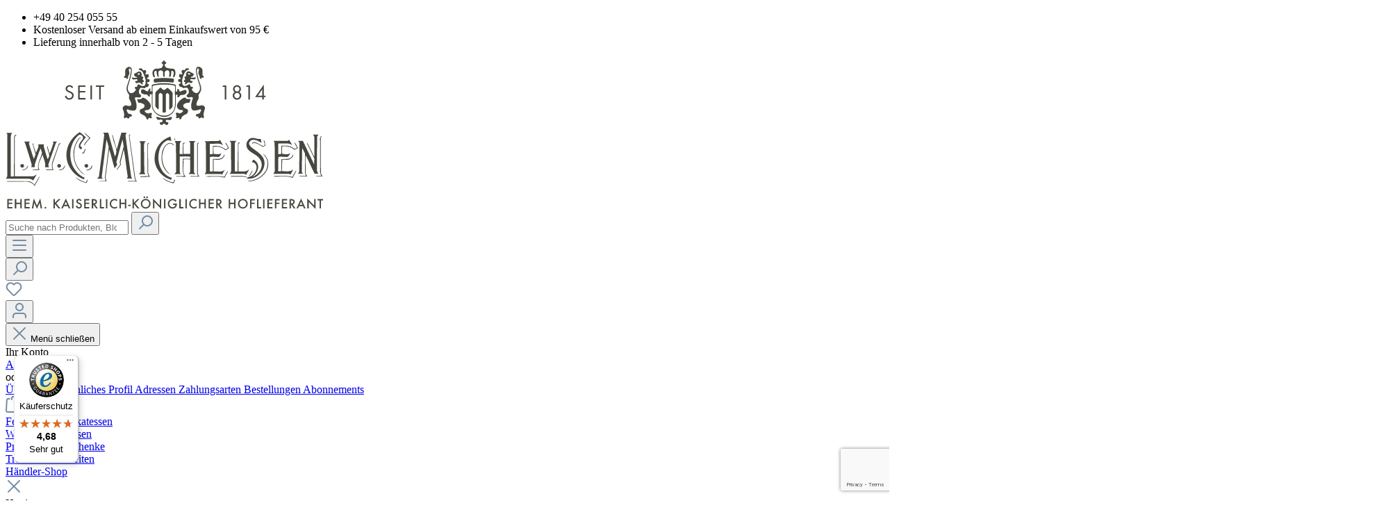

--- FILE ---
content_type: text/html; charset=UTF-8
request_url: https://www.michelsen-versand.de/rote-gruetze-380g
body_size: 23333
content:

<!DOCTYPE html>

<html lang="de-DE"
      itemscope="itemscope"
      itemtype="https://schema.org/WebPage">


                                
    <head>
                                                    <meta charset="utf-8">
            
                            <meta name="viewport"
                      content="width=device-width, initial-scale=1, shrink-to-fit=no">
            
                <meta name="author"
            content=""/>

                <meta name="robots" content="index,follow"/>
    
    <meta name="revisit-after"
            content="15 days"/>
    <meta name="keywords"
            content="&quot;&quot;"/>
    <meta name="description"
            content="Feinkost-Dessert: Rote Grütze | Friesisches Rezept | Vegan | Perfekt mit Vanillesoße | Jetzt probieren und genießen! | Exklusiv bei michelsen-versand.de"/>

                <meta property="og:type"
          content="product">
    <meta property="og:site_name"
          content="L.W.C. Michelsen GmbH">
    <meta property="og:url"
          content="https://www.michelsen-versand.de/rote-gruetze-380g">
    <meta property="og:title"
          content="L.W.C. Michelsen Rote Grütze – Feine Dessert-Früchte">

    <meta property="og:description"
          content="Feinkost-Dessert: Rote Grütze | Friesisches Rezept | Vegan | Perfekt mit Vanillesoße | Jetzt probieren und genießen! | Exklusiv bei michelsen-versand.de">
    <meta property="og:image"
          content="https://www.michelsen-versand.de/media/4d/7e/10/1717915742/1576.jpg">

            <meta property="product:brand"
              content="L.W.C. Michelsen GmbH">
    
            <meta property="product:price:amount"
          content="5.95">
    <meta property="product:price:currency"
          content="EUR">
    <meta property="product:product_link"
          content="https://www.michelsen-versand.de/rote-gruetze-380g">

    <meta name="twitter:card"
          content="product">
    <meta name="twitter:site"
          content="L.W.C. Michelsen GmbH">
    <meta name="twitter:title"
          content="L.W.C. Michelsen Rote Grütze – Feine Dessert-Früchte">
    <meta name="twitter:description"
          content="Feinkost-Dessert: Rote Grütze | Friesisches Rezept | Vegan | Perfekt mit Vanillesoße | Jetzt probieren und genießen! | Exklusiv bei michelsen-versand.de">
    <meta name="twitter:image"
          content="https://www.michelsen-versand.de/media/4d/7e/10/1717915742/1576.jpg">

                <!-- start -->
    <meta itemprop="copyrightHolder"
            content="L.W.C. Michelsen GmbH"/>
    <meta itemprop="copyrightYear"
            content=""/>
    <meta itemprop="isFamilyFriendly"
            content="false"/>
    <meta itemprop="image"
            content="https://www.michelsen-versand.de/media/8f/5d/ae/1688481693/logo.svg"/>

    
    <!-- end -->

                                                


                    <link rel="shortcut icon"
                  href="https://www.michelsen-versand.de/media/31/59/0f/1693913244/android-chrome-256x256.png">
        
                                <link rel="apple-touch-icon"
                  sizes="180x180"
                  href="https://www.michelsen-versand.de/media/31/59/0f/1693913244/android-chrome-256x256.png">
                    
            
    
            <link rel="canonical" href="https://www.michelsen-versand.de/rote-gruetze-380g">
    
                    <title itemprop="name">L.W.C. Michelsen Rote Grütze – Feine Dessert-Früchte</title>
        
                                                                            <link rel="stylesheet"
                      href="https://www.michelsen-versand.de/theme/367589d8723f28b94f8946a5f0ef4f6a/css/all.css?1767783936">
                                    

    
            <link rel="stylesheet" href="https://www.michelsen-versand.de/bundles/moorlfoundation/storefront/css/animate.css?1767783924">
    
    
            <style>
            :root {
                --moorl-advanced-search-width: 600px;
            }
        </style>
    
                                <script>
        window.features = {"V6_5_0_0":true,"v6.5.0.0":true,"V6_6_0_0":false,"v6.6.0.0":false,"V6_7_0_0":false,"v6.7.0.0":false,"VUE3":false,"vue3":false,"JOIN_FILTER":false,"join.filter":false,"MEDIA_PATH":false,"media.path":false,"ES_MULTILINGUAL_INDEX":false,"es.multilingual.index":false,"STOCK_HANDLING":false,"stock.handling":false,"ASYNC_THEME_COMPILATION":false,"async.theme.compilation":false};
    </script>

                                        

    <script src="https://www.michelsen-versand.de/bundles/michelsentheme/static/js/jquery-3.7.1.min.js?1767783924"></script>

                                                                        
            <script>
                                    window.gtagActive = true;
                    window.gtagURL = 'https://www.googletagmanager.com/gtag/js?id=G-E0H681KF82';
                    window.controllerName = 'product';
                    window.actionName = 'index';
                    window.trackOrders = '1';
                    window.gtagTrackingId = 'G-E0H681KF82';
                    window.dataLayer = window.dataLayer || [];
                    window.gtagConfig = {
                        'anonymize_ip': '1',
                        'cookie_domain': 'none',
                        'cookie_prefix': '_swag_ga',
                    };

                    function gtag() { dataLayer.push(arguments); }
                            </script>
            
            
        <script data-acristagmanagercookie="true">
            window.dataLayer = window.dataLayer || [];
            function gtag() { dataLayer.push(arguments); }

            (() => {
                let analyticsStorageEnabled = false;
                let adsEnabled = false;
                                    analyticsStorageEnabled = document.cookie.split(';').some((item) => item.trim().includes('acris-tag-manager=1'));
                                                    adsEnabled = document.cookie.split(';').some((item) => item.trim().includes('acris-tag-manager=1'));
                
                // Always set a default consent for consent mode v2
                gtag('consent', 'default', {
                    'ad_user_data': adsEnabled ? 'granted' : 'denied',
                    'ad_storage': adsEnabled ? 'granted' : 'denied',
                    'ad_personalization': adsEnabled ? 'granted' : 'denied',
                    'analytics_storage': analyticsStorageEnabled ? 'granted' : 'denied'
                });
            })();
        </script>
    

    <!-- Shopware Analytics -->
    <script>
        window.shopwareAnalytics = {
            trackingId: '',
            merchantConsent: true,
            debug: false,
            storefrontController: 'Product',
            storefrontAction: 'index',
            storefrontRoute: 'frontend.detail.page',
            storefrontCmsPageType:  null ,
        };
    </script>
    <!-- End Shopware Analytics -->
        

                                                                                                                                                                                                
    <!-- added by Trusted Shops app: Start -->
    <script src="https://integrations.etrusted.com/applications/widget.js/v2" async defer></script>
    <!-- End -->
                        


            <script src="https://cloud.ccm19.de/app.js?apiKey=4f894e207b3c10f896cb38d2748c55fd4a72ece17c052277&amp;domain=68d29c936c34866d771064d2" referrerpolicy="origin"></script>
    
                            
            <script type="text/javascript"
                                src='https://www.google.com/recaptcha/api.js?render=6LeWZdIqAAAAAMTmS44sR3jYSGyFOtVjYb46dFgQ'
                defer></script>
        <script>
                                        window.googleReCaptchaV3Active = true;
                    </script>
            
                
        
                                    <script>
                window.activeNavigationId = '15bbd3dcf5924aebb687863f6cc70e87';
                window.router = {
                    'frontend.cart.offcanvas': '/checkout/offcanvas',
                    'frontend.cookie.offcanvas': '/cookie/offcanvas',
                    'frontend.checkout.finish.page': '/checkout/finish',
                    'frontend.checkout.info': '/widgets/checkout/info',
                    'frontend.menu.offcanvas': '/widgets/menu/offcanvas',
                    'frontend.cms.page': '/widgets/cms',
                    'frontend.cms.navigation.page': '/widgets/cms/navigation',
                    'frontend.account.addressbook': '/widgets/account/address-book',
                    'frontend.country.country-data': '/country/country-state-data',
                    'frontend.app-system.generate-token': '/app-system/Placeholder/generate-token',
                    };
                window.salesChannelId = 'bc0a920cfbee4e5f91dc66119e378380';
            </script>
        

    <script>
        window.router['frontend.shopware_analytics.customer.data'] = '/storefront/script/shopware-analytics-customer'
    </script>

                                <script>
                
                window.breakpoints = {"xs":0,"sm":576,"md":768,"lg":992,"xl":1200};
            </script>
        
                                    <script>
                    window.customerLoggedInState = 0;

                    window.wishlistEnabled = 1;
                </script>
                    
                        
                            <script>
                window.themeAssetsPublicPath = 'https://www.michelsen-versand.de/theme/43d9b8e0a0e84abdaf9874961eb1a834/assets/';
            </script>
        
        
                                                                                                <script type="text/javascript" src="https://www.michelsen-versand.de/theme/367589d8723f28b94f8946a5f0ef4f6a/js/all.js?1767783936" defer></script>
                                                        

    
    
    

    
        
        
        
        
    
        
                            

                                
    <script>
        window.mollie_javascript_use_shopware = '0'
    </script>

            <script type="text/javascript" src="https://www.michelsen-versand.de/bundles/molliepayments/mollie-payments.js?1767783924" defer></script>
    

    </head>

        
                                                                                                                                                                                                
    <!-- added by Trusted Shops app: Start -->
    <script src="https://integrations.etrusted.com/applications/widget.js/v2" async defer></script>
    <!-- End -->
                        
    <body class="is-ctl-product is-act-index">

                                    <noscript class="noscript-main">
                
    <div role="alert"
         class="alert alert-info alert-has-icon">
                                                                        
                                                                                                                                                                    <span class="icon icon-info">
                        <svg xmlns="http://www.w3.org/2000/svg" xmlns:xlink="http://www.w3.org/1999/xlink" width="24" height="24" viewBox="0 0 24 24"><defs><path d="M12 7c.5523 0 1 .4477 1 1s-.4477 1-1 1-1-.4477-1-1 .4477-1 1-1zm1 9c0 .5523-.4477 1-1 1s-1-.4477-1-1v-5c0-.5523.4477-1 1-1s1 .4477 1 1v5zm11-4c0 6.6274-5.3726 12-12 12S0 18.6274 0 12 5.3726 0 12 0s12 5.3726 12 12zM12 2C6.4772 2 2 6.4772 2 12s4.4772 10 10 10 10-4.4772 10-10S17.5228 2 12 2z" id="icons-default-info" /></defs><use xlink:href="#icons-default-info" fill="#758CA3" fill-rule="evenodd" /></svg>
        </span>
    
                                                        
                                    
                    <div class="alert-content-container">
                                                    
                                    <div class="alert-content">
                                                    Um unseren Shop in vollem Umfang nutzen zu können, empfehlen wir Ihnen Javascript in Ihrem Browser zu aktivieren.
                                            </div>
                
                                                                </div>
            </div>
            </noscript>
        

                    <header class="header-main">
                                
    <div class="micro-topbar text-center">
        <ul class="list-inline">
                        <li class="list-inline-item phone">
                +49 40 254 055 55
            </li>
                                    <li class="list-inline-item delivery">
                Kostenloser Versand ab einem Einkaufswert von 95 €
            </li>
                                    <li class="list-inline-item delivery2">
                Lieferung innerhalb von 2 - 5 Tagen
            </li>
                    </ul>
    </div>
    
                        <div class="container">
                                        <div class="top-bar d-none d-lg-block">
        <nav class="top-bar-nav">
                                            
                
                                            
                        </nav>
    </div>
    
            <div class="row align-items-center header-row">
                <div class="col-12 col-lg-3 header-logo-col">
            <div class="header-logo-main">
                    <a class="header-logo-main-link"
               href="/"
               title="Zur Startseite gehen">
                                    <picture class="header-logo-picture">
                                
                            
                                            
                
        <img src="https://www.michelsen-versand.de/media/8f/5d/ae/1688481693/logo.svg"
             alt="Zur Startseite gehen"
             class="img-fluid header-logo-main-img">
                        </picture>
                            </a>
            </div>
    </div>

                <div class="col-12 col-lg-6 order-2 col-sm order-sm-1 header-search-col">
        <div class="row">
            <div class="col">
                
                <div class="collapse"
         id="searchCollapse">
        <div class="header-search">
                            <form action="/search"
                      method="get"
                                                                      data-search-form="true"
                                                                  data-search-widget-options='{&quot;searchWidgetMinChars&quot;:2}'
                      data-url="/suggest?search="
                      class="header-search-form">
                                                                    <div class="input-group">
                                                            <input type="search"
                                       name="search"
                                       class="form-control header-search-input"
                                       autocomplete="off"
                                       autocapitalize="off"
                                       placeholder="Suche nach Produkten, Blogeinträgen, Autoren..."
                                       aria-label="Suche nach Produkten, Blogeinträgen, Autoren..."
                                       value=""
                                >
                            
                                                            <button type="submit"
                                        class="btn header-search-btn"
                                        aria-label="Suchen">
                                    <span class="header-search-icon">
                                                                                                                                                        <span class="icon icon-search">
                        <svg xmlns="http://www.w3.org/2000/svg" xmlns:xlink="http://www.w3.org/1999/xlink" width="24" height="24" viewBox="0 0 24 24"><defs><path d="M10.0944 16.3199 4.707 21.707c-.3905.3905-1.0237.3905-1.4142 0-.3905-.3905-.3905-1.0237 0-1.4142L8.68 14.9056C7.6271 13.551 7 11.8487 7 10c0-4.4183 3.5817-8 8-8s8 3.5817 8 8-3.5817 8-8 8c-1.8487 0-3.551-.627-4.9056-1.6801zM15 16c3.3137 0 6-2.6863 6-6s-2.6863-6-6-6-6 2.6863-6 6 2.6863 6 6 6z" id="icons-default-search" /></defs><use xlink:href="#icons-default-search" fill="#758CA3" fill-rule="evenodd" /></svg>
        </span>
    
                                        </span>
                                </button>
                                                    </div>
                    
                                    </form>
                    </div>
    </div>

                </div>
        </div>
    </div>

                <div class="col-12 col-lg-3 order-1 order-sm-2 header-actions-col">
        <div class="row ">
                            <div class="col d-lg-none">
                    <div class="menu-button">
                                                                                            <button
                                            class="btn nav-main-toggle-btn header-actions-btn"
                                            type="button"
                                                                                                                                        data-offcanvas-menu="true"
                                                                                        aria-label="Menü"
                                        >
                                                                                                                                                                                                            <span class="icon icon-stack">
                        <svg xmlns="http://www.w3.org/2000/svg" xmlns:xlink="http://www.w3.org/1999/xlink" width="24" height="24" viewBox="0 0 24 24"><defs><path d="M3 13c-.5523 0-1-.4477-1-1s.4477-1 1-1h18c.5523 0 1 .4477 1 1s-.4477 1-1 1H3zm0-7c-.5523 0-1-.4477-1-1s.4477-1 1-1h18c.5523 0 1 .4477 1 1s-.4477 1-1 1H3zm0 14c-.5523 0-1-.4477-1-1s.4477-1 1-1h18c.5523 0 1 .4477 1 1s-.4477 1-1 1H3z" id="icons-default-stack" /></defs><use xlink:href="#icons-default-stack" fill="#758CA3" fill-rule="evenodd" /></svg>
        </span>
    
                                                                                        </button>
                                    
                                            </div>
                </div>
            
                            <div class="col-auto d-lg-none">
                    <div class="search-toggle">
                        <button class="btn header-actions-btn search-toggle-btn js-search-toggle-btn collapsed"
                                type="button"
                                data-bs-toggle="collapse"
                                data-bs-target="#searchCollapse"
                                aria-expanded="false"
                                aria-controls="searchCollapse"
                                aria-label="Suchen">
                                                                                                                                            <span class="icon icon-search">
                        <svg xmlns="http://www.w3.org/2000/svg" xmlns:xlink="http://www.w3.org/1999/xlink" width="24" height="24" viewBox="0 0 24 24"><use xlink:href="#icons-default-search" fill="#758CA3" fill-rule="evenodd" /></svg>
        </span>
    
                            </button>
                    </div>
                </div>
            
                                                                                <div class="col-auto">
                                    <div class="header-wishlist">
                                        <a class="btn header-wishlist-btn header-actions-btn"
                                           href="/wishlist"
                                           title="Merkzettel"
                                           aria-label="Merkzettel">
                                                
            <span class="header-wishlist-icon">
                                                                                                                            <span class="icon icon-heart">
                        <svg xmlns="http://www.w3.org/2000/svg" xmlns:xlink="http://www.w3.org/1999/xlink" width="24" height="24" viewBox="0 0 24 24"><defs><path d="M20.0139 12.2998c1.8224-1.8224 1.8224-4.7772 0-6.5996-1.8225-1.8225-4.7772-1.8225-6.5997 0L12 7.1144l-1.4142-1.4142c-1.8225-1.8225-4.7772-1.8225-6.5997 0-1.8224 1.8224-1.8224 4.7772 0 6.5996l7.519 7.519a.7.7 0 0 0 .9899 0l7.5189-7.519zm1.4142 1.4142-7.519 7.519c-1.0543 1.0544-2.7639 1.0544-3.8183 0L2.572 13.714c-2.6035-2.6035-2.6035-6.8245 0-9.428 2.6035-2.6035 6.8246-2.6035 9.4281 0 2.6035-2.6035 6.8246-2.6035 9.428 0 2.6036 2.6035 2.6036 6.8245 0 9.428z" id="icons-default-heart" /></defs><use xlink:href="#icons-default-heart" fill="#758CA3" fill-rule="evenodd" /></svg>
        </span>
    
            </span>
    
    
    
    <span class="badge bg-primary header-wishlist-badge"
          id="wishlist-basket"
          data-wishlist-storage="true"
          data-wishlist-storage-options="{&quot;listPath&quot;:&quot;\/wishlist\/list&quot;,&quot;mergePath&quot;:&quot;\/wishlist\/merge&quot;,&quot;pageletPath&quot;:&quot;\/wishlist\/merge\/pagelet&quot;}"
          data-wishlist-widget="true"
          data-wishlist-widget-options="{&quot;showCounter&quot;:true}"
    ></span>
                                        </a>
                                    </div>
                                </div>
                            
                            
                                                        <div class="col-auto">
                                <div class="account-menu">
                                        <div class="dropdown">
                    <button class="btn account-menu-btn header-actions-btn"
                    type="button"
                    id="accountWidget"
                                                                data-offcanvas-account-menu="true"
                                        data-bs-toggle="dropdown"
                    aria-haspopup="true"
                    aria-expanded="false"
                    aria-label="Ihr Konto"
                    title="Ihr Konto">
                                                                                                                                <span class="icon icon-avatar">
                        <svg xmlns="http://www.w3.org/2000/svg" xmlns:xlink="http://www.w3.org/1999/xlink" width="24" height="24" viewBox="0 0 24 24"><defs><path d="M12 3C9.7909 3 8 4.7909 8 7c0 2.2091 1.7909 4 4 4 2.2091 0 4-1.7909 4-4 0-2.2091-1.7909-4-4-4zm0-2c3.3137 0 6 2.6863 6 6s-2.6863 6-6 6-6-2.6863-6-6 2.6863-6 6-6zM4 22.099c0 .5523-.4477 1-1 1s-1-.4477-1-1V20c0-2.7614 2.2386-5 5-5h10.0007c2.7614 0 5 2.2386 5 5v2.099c0 .5523-.4477 1-1 1s-1-.4477-1-1V20c0-1.6569-1.3431-3-3-3H7c-1.6569 0-3 1.3431-3 3v2.099z" id="icons-default-avatar" /></defs><use xlink:href="#icons-default-avatar" fill="#758CA3" fill-rule="evenodd" /></svg>
        </span>
    
                </button>
        
                    <div class="dropdown-menu dropdown-menu-end account-menu-dropdown js-account-menu-dropdown"
                 aria-labelledby="accountWidget">
                


                                                                            <script data-acris-tag-manager-app-data="product-page-loaded"
                            type="application/json">{"context":{"currency":"EUR"},"product":{"id":"ee9ceb0dbc294f839b3853d3919da939","number":"1576","name":"L.W.C. Michelsen Rote Gr\u00fctze \u2013 Feine Dessert-Fr\u00fcchte","price":5.95,"currency":"EUR","quantity":1}}</script>
                                        
            

            <div class="offcanvas-header">
                            <button class="btn btn-light offcanvas-close js-offcanvas-close">
                                                                                                                                                            <span class="icon icon-x icon-sm">
                        <svg xmlns="http://www.w3.org/2000/svg" xmlns:xlink="http://www.w3.org/1999/xlink" width="24" height="24" viewBox="0 0 24 24"><defs><path d="m10.5858 12-7.293-7.2929c-.3904-.3905-.3904-1.0237 0-1.4142.3906-.3905 1.0238-.3905 1.4143 0L12 10.5858l7.2929-7.293c.3905-.3904 1.0237-.3904 1.4142 0 .3905.3906.3905 1.0238 0 1.4143L13.4142 12l7.293 7.2929c.3904.3905.3904 1.0237 0 1.4142-.3906.3905-1.0238.3905-1.4143 0L12 13.4142l-7.2929 7.293c-.3905.3904-1.0237.3904-1.4142 0-.3905-.3906-.3905-1.0238 0-1.4143L10.5858 12z" id="icons-default-x" /></defs><use xlink:href="#icons-default-x" fill="#758CA3" fill-rule="evenodd" /></svg>
        </span>
    
                        
                                            Menü schließen
                                    </button>
                    </div>
    
            <div class="offcanvas-body">
                <div class="account-menu">
                                    <div class="dropdown-header account-menu-header">
                    Ihr Konto
                </div>
                    
                                    <div class="account-menu-login">
                                            <a href="/account/login"
                           title="Anmelden"
                           class="btn btn-primary account-menu-login-button">
                            Anmelden
                        </a>
                    
                                            <div class="account-menu-register">
                            oder <a href="/account/login"
                                                                            title="Registrieren">registrieren</a>
                        </div>
                                    </div>
                    
                    <div class="account-menu-links">
                    <div class="header-account-menu">
        <div class="card account-menu-inner">
                                        
                                                <div class="list-group list-group-flush account-aside-list-group">
                        
                                                                <a href="/account"
                                   title="Übersicht"
                                   class="list-group-item list-group-item-action account-aside-item">
                                    Übersicht
                                </a>
                            
                                                            <a href="/account/profile"
                                   title="Persönliches Profil"
                                   class="list-group-item list-group-item-action account-aside-item">
                                    Persönliches Profil
                                </a>
                            
                                                            <a href="/account/address"
                                   title="Adressen"
                                   class="list-group-item list-group-item-action account-aside-item">
                                    Adressen
                                </a>
                            
                                                            <a href="/account/payment"
                                   title="Zahlungsarten"
                                   class="list-group-item list-group-item-action account-aside-item">
                                    Zahlungsarten
                                </a>
                            
                                                            <a href="/account/order"
                                   title="Bestellungen"
                                   class="list-group-item list-group-item-action account-aside-item">
                                    Bestellungen
                                </a>
                                                    

                        <a href="/account/mollie/subscriptions" title="Abonnements" class="list-group-item list-group-item-action account-aside-item">
                Abonnements
            </a>
            
                    </div>
                            
                                                </div>
    </div>
            </div>
            </div>
        </div>
                </div>
            </div>
                                </div>
                            </div>
                        
            
                                                        <div class="col-auto">
                                <div
                                    class="header-cart"
                                                                                                                data-offcanvas-cart="true"
                                                                    >
                                    <a class="btn header-cart-btn header-actions-btn"
                                       href="/checkout/cart"
                                       data-cart-widget="true"
                                       title="Warenkorb"
                                       aria-label="Warenkorb">
                                            <span class="header-cart-icon">
                                                                                                                        <span class="icon icon-bag">
                        <svg xmlns="http://www.w3.org/2000/svg" xmlns:xlink="http://www.w3.org/1999/xlink" width="24" height="24" viewBox="0 0 24 24"><defs><path d="M5.892 3c.5523 0 1 .4477 1 1s-.4477 1-1 1H3.7895a1 1 0 0 0-.9986.9475l-.7895 15c-.029.5515.3946 1.0221.9987 1.0525h17.8102c.5523 0 1-.4477.9986-1.0525l-.7895-15A1 1 0 0 0 20.0208 5H17.892c-.5523 0-1-.4477-1-1s.4477-1 1-1h2.1288c1.5956 0 2.912 1.249 2.9959 2.8423l.7894 15c.0035.0788.0035.0788.0042.1577 0 1.6569-1.3432 3-3 3H3c-.079-.0007-.079-.0007-.1577-.0041-1.6546-.0871-2.9253-1.499-2.8382-3.1536l.7895-15C.8775 4.249 2.1939 3 3.7895 3H5.892zm4 2c0 .5523-.4477 1-1 1s-1-.4477-1-1V3c0-1.6569 1.3432-3 3-3h2c1.6569 0 3 1.3431 3 3v2c0 .5523-.4477 1-1 1s-1-.4477-1-1V3c0-.5523-.4477-1-1-1h-2c-.5523 0-1 .4477-1 1v2z" id="icons-default-bag" /></defs><use xlink:href="#icons-default-bag" fill="#758CA3" fill-rule="evenodd" /></svg>
        </span>
    
        </span>
        <span class="header-cart-total">
        0,00 €*
    </span>
                                    </a>
                                </div>
                            </div>
                        
                    </div>
    </div>
        </div>
                        </div>
                
            </header>
        
                    <div class="nav-main">
                                        <div class="main-navigation"
         id="mainNavigation"
         data-flyout-menu="true">
                    <div class="container">
                                    <nav class="nav main-navigation-menu"
                        itemscope="itemscope"
                        itemtype="http://schema.org/SiteNavigationElement">
                        
                                                                            
                                                        
                                                                                            
                                                        <a class="nav-link main-navigation-link active"
                href="#"
                itemprop="url"
                data-flyout-menu-trigger="dd1523b98e364338bc4a43c84f7d2f80"                >
                <div class="main-navigation-link-text">
                    <span itemprop="name">Feinkost &amp; Delikatessen</span>
                </div>
            </a>
                                                                                                        
                                                        <a class="nav-link main-navigation-link"
                href="#"
                itemprop="url"
                data-flyout-menu-trigger="6bd16c6fe0f848868f11eeca3d585531"                >
                <div class="main-navigation-link-text">
                    <span itemprop="name">Wein &amp; Spirituosen</span>
                </div>
            </a>
                                                                                                        
                                                        <a class="nav-link main-navigation-link"
                href="#"
                itemprop="url"
                data-flyout-menu-trigger="df55284b20ac4fb0aaeb6d4ee172cc4e"                >
                <div class="main-navigation-link-text">
                    <span itemprop="name">Präsente &amp; Geschenke</span>
                </div>
            </a>
                                                                                                        
                                                        <a class="nav-link main-navigation-link"
                href="https://www.michelsen-versand.de/trends-neuheiten/"
                itemprop="url"
                                >
                <div class="main-navigation-link-text">
                    <span itemprop="name">Trends &amp; Neuheiten</span>
                </div>
            </a>
                                                                

            <a class="nav-link main-navigation-link" href="https://b2b.michelsen.de/" itemprop="url" title="b2b" target="_blank">
        <div class="main-navigation-link-text">
            <span itemprop="name">Händler-Shop</span>
        </div>
    </a>
                        </nav>
                            </div>
        
                                                                                                                                                                                                                                                            
                                                <div class="navigation-flyouts">
                                                                                                                                <div class="navigation-flyout"
                                             data-flyout-menu-id="dd1523b98e364338bc4a43c84f7d2f80">
                                            <div class="container">
                                                                                                                        <div class="row navigation-flyout-bar">
                            <div class="col">
                    <div class="navigation-flyout-category-link">
                                                                                                </div>
                </div>
            
                            <div class="col-auto">
                    <div class="navigation-flyout-close js-close-flyout-menu">
                                                                                                                                                                                                    <span class="icon icon-x">
                        <svg xmlns="http://www.w3.org/2000/svg" xmlns:xlink="http://www.w3.org/1999/xlink" width="24" height="24" viewBox="0 0 24 24"><use xlink:href="#icons-default-x" fill="#758CA3" fill-rule="evenodd" /></svg>
        </span>
    
                                                                            </div>
                </div>
                    </div>
    
            <div class="row navigation-flyout-content">
                            <div class="col-8 col-xl-9">
                    <div class="navigation-flyout-categories">
                                                        
                    
    
    <div class="row navigation-flyout-categories is-level-0">
                                            
                                        <div class="col-4 navigation-flyout-col">
                                <span class="nav-item nav-link navigation-flyout-link is-level-0 data-go"
            data-go="https://www.michelsen-versand.de/feinkost-delikatessen/honig/"
            itemprop="url"
                        title="Honig">
            <span itemprop="name">Honig</span>
        </span>
    
                                                                            
        
    
    <div class="navigation-flyout-categories is-level-1">
            </div>
                                                            </div>
            
                                                
                                        <div class="col-4 navigation-flyout-col">
                                <span class="nav-item nav-link navigation-flyout-link is-level-0 data-go"
            data-go="https://www.michelsen-versand.de/feinkost-delikatessen/konfitueren-gelees-co."
            itemprop="url"
                        title="Marmeladen &amp; Konfitüren">
            <span itemprop="name">Marmeladen &amp; Konfitüren</span>
        </span>
    
                                                                            
        
    
    <div class="navigation-flyout-categories is-level-1">
            </div>
                                                            </div>
            
                                                
                                        <div class="col-4 navigation-flyout-col">
                                <span class="nav-item nav-link navigation-flyout-link is-level-0 data-go"
            data-go="https://www.michelsen-versand.de/feinkost-delikatessen/curds/"
            itemprop="url"
                        title="Curds">
            <span itemprop="name">Curds</span>
        </span>
    
                                                                            
        
    
    <div class="navigation-flyout-categories is-level-1">
            </div>
                                                            </div>
            
                                                
                                        <div class="col-4 navigation-flyout-col">
                                <span class="nav-item nav-link navigation-flyout-link is-level-0 data-go"
            data-go="https://www.michelsen-versand.de/feinkost-delikatessen/kaesegebaeck/"
            itemprop="url"
                        title="Käsegebäck">
            <span itemprop="name">Käsegebäck</span>
        </span>
    
                                                                            
        
    
    <div class="navigation-flyout-categories is-level-1">
            </div>
                                                            </div>
            
                                                
                                        <div class="col-4 navigation-flyout-col">
                                <span class="nav-item nav-link navigation-flyout-link is-level-0 data-go"
            data-go="https://www.michelsen-versand.de/feinkost-delikatessen/kekse-gebaeck/"
            itemprop="url"
                        title="Kekse &amp; Gebäck">
            <span itemprop="name">Kekse &amp; Gebäck</span>
        </span>
    
                                                                            
        
    
    <div class="navigation-flyout-categories is-level-1">
            </div>
                                                            </div>
            
                                                
                                        <div class="col-4 navigation-flyout-col">
                                <span class="nav-item nav-link navigation-flyout-link is-level-0 data-go"
            data-go="https://www.michelsen-versand.de/feinkost-delikatessen/kandis/"
            itemprop="url"
                        title="Kandis ">
            <span itemprop="name">Kandis </span>
        </span>
    
                                                                            
        
    
    <div class="navigation-flyout-categories is-level-1">
            </div>
                                                            </div>
            
                                                
                                        <div class="col-4 navigation-flyout-col">
                                <span class="nav-item nav-link navigation-flyout-link is-level-0 data-go"
            data-go="https://www.michelsen-versand.de/feinkost-delikatessen/gewuerzzucker/"
            itemprop="url"
                        title="Gewürzzucker">
            <span itemprop="name">Gewürzzucker</span>
        </span>
    
                                                                            
        
    
    <div class="navigation-flyout-categories is-level-1">
            </div>
                                                            </div>
            
                                                
                                        <div class="col-4 navigation-flyout-col">
                                <span class="nav-item nav-link navigation-flyout-link is-level-0 data-go"
            data-go="https://www.michelsen-versand.de/feinkost-delikatessen/tee/"
            itemprop="url"
                        title="Tee">
            <span itemprop="name">Tee</span>
        </span>
    
                                                                            
        
    
    <div class="navigation-flyout-categories is-level-1">
            </div>
                                                            </div>
            
                                                
                                        <div class="col-4 navigation-flyout-col">
                                <span class="nav-item nav-link navigation-flyout-link is-level-0 data-go"
            data-go="https://www.michelsen-versand.de/feinkost-delikatessen/gourmet-sirup/"
            itemprop="url"
                        title="Gourmet Sirup">
            <span itemprop="name">Gourmet Sirup</span>
        </span>
    
                                                                            
        
    
    <div class="navigation-flyout-categories is-level-1">
            </div>
                                                            </div>
            
                                                
                                        <div class="col-4 navigation-flyout-col">
                                <span class="nav-item nav-link navigation-flyout-link is-level-0 data-go"
            data-go="https://www.michelsen-versand.de/feinkost-delikatessen/drehmahl/"
            itemprop="url"
                        title="Drehmahl">
            <span itemprop="name">Drehmahl</span>
        </span>
    
                                                                            
        
    
    <div class="navigation-flyout-categories is-level-1">
            </div>
                                                            </div>
            
                                                
                                        <div class="col-4 navigation-flyout-col">
                                <span class="nav-item nav-link navigation-flyout-link is-level-0 data-go"
            data-go="https://www.michelsen-versand.de/feinkost-delikatessen/popcorn/"
            itemprop="url"
                        title="Popcorn">
            <span itemprop="name">Popcorn</span>
        </span>
    
                                                                            
        
    
    <div class="navigation-flyout-categories is-level-1">
            </div>
                                                            </div>
            
                                                
                                        <div class="col-4 navigation-flyout-col">
                                <span class="nav-item nav-link navigation-flyout-link is-level-0 data-go"
            data-go="https://www.michelsen-versand.de/feinkost-delikatessen/nuesse-mandeln/"
            itemprop="url"
                        title="Nüsse &amp; Mandeln">
            <span itemprop="name">Nüsse &amp; Mandeln</span>
        </span>
    
                                                                            
        
    
    <div class="navigation-flyout-categories is-level-1">
            </div>
                                                            </div>
            
                                                
                                        <div class="col-4 navigation-flyout-col">
                                <span class="nav-item nav-link navigation-flyout-link is-level-0 data-go"
            data-go="https://www.michelsen-versand.de/feinkost-delikatessen/englische-chips/"
            itemprop="url"
                        title="Englische Chips">
            <span itemprop="name">Englische Chips</span>
        </span>
    
                                                                            
        
    
    <div class="navigation-flyout-categories is-level-1">
            </div>
                                                            </div>
            
                                                
                                        <div class="col-4 navigation-flyout-col">
                                <span class="nav-item nav-link navigation-flyout-link is-level-0 data-go"
            data-go="https://www.michelsen-versand.de/feinkost-delikatessen/confits-chutney/"
            itemprop="url"
                        title="Confits &amp; Chutney">
            <span itemprop="name">Confits &amp; Chutney</span>
        </span>
    
                                                                            
        
    
    <div class="navigation-flyout-categories is-level-1">
            </div>
                                                            </div>
            
                                                
                                        <div class="col-4 navigation-flyout-col">
                                <span class="nav-item nav-link navigation-flyout-link is-level-0 data-go"
            data-go="https://www.michelsen-versand.de/feinkost-delikatessen/senf-ketchup/"
            itemprop="url"
                        title="Senf &amp; Ketchup">
            <span itemprop="name">Senf &amp; Ketchup</span>
        </span>
    
                                                                            
        
    
    <div class="navigation-flyout-categories is-level-1">
            </div>
                                                            </div>
            
                                                
                                        <div class="col-4 navigation-flyout-col">
                                <span class="nav-item nav-link navigation-flyout-link is-level-0 data-go"
            data-go="https://www.michelsen-versand.de/feinkost-delikatessen/relish-saucen/"
            itemprop="url"
                        title="Relish &amp; Saucen">
            <span itemprop="name">Relish &amp; Saucen</span>
        </span>
    
                                                                            
        
    
    <div class="navigation-flyout-categories is-level-1">
            </div>
                                                            </div>
            
                                                
                                        <div class="col-4 navigation-flyout-col">
                                <span class="nav-item nav-link navigation-flyout-link is-level-0 data-go"
            data-go="https://www.michelsen-versand.de/feinkost-delikatessen/rumtopf-fruechte-in-alkohol/"
            itemprop="url"
                        title="Rumtopf &amp; Früchte in Alkohol">
            <span itemprop="name">Rumtopf &amp; Früchte in Alkohol</span>
        </span>
    
                                                                            
        
    
    <div class="navigation-flyout-categories is-level-1">
            </div>
                                                            </div>
            
                                                
                                        <div class="col-4 navigation-flyout-col">
                                <span class="nav-item nav-link navigation-flyout-link is-level-0 data-go"
            data-go="https://www.michelsen-versand.de/feinkost-delikatessen/dragees/"
            itemprop="url"
                        title="Dragees">
            <span itemprop="name">Dragees</span>
        </span>
    
                                                                            
        
    
    <div class="navigation-flyout-categories is-level-1">
            </div>
                                                            </div>
            
                                                
                                        <div class="col-4 navigation-flyout-col">
                                <span class="nav-item nav-link navigation-flyout-link is-level-0 data-go"
            data-go="https://www.michelsen-versand.de/feinkost-delikatessen/gewuerze-salze/"
            itemprop="url"
                        title="Gewürze &amp; Salze">
            <span itemprop="name">Gewürze &amp; Salze</span>
        </span>
    
                                                                            
        
    
    <div class="navigation-flyout-categories is-level-1">
            </div>
                                                            </div>
            
                                                
                                        <div class="col-4 navigation-flyout-col">
                                <span class="nav-item nav-link navigation-flyout-link is-level-0 data-go"
            data-go="https://www.michelsen-versand.de/feinkost-delikatessen/bonbon/"
            itemprop="url"
                        title="Bonbon">
            <span itemprop="name">Bonbon</span>
        </span>
    
                                                                            
        
    
    <div class="navigation-flyout-categories is-level-1">
            </div>
                                                            </div>
            
                                                
                                        <div class="col-4 navigation-flyout-col">
                                <span class="nav-item nav-link navigation-flyout-link is-level-0 data-go"
            data-go="https://www.michelsen-versand.de/feinkost-delikatessen/risotto/"
            itemprop="url"
                        title="Risotto">
            <span itemprop="name">Risotto</span>
        </span>
    
                                                                            
        
    
    <div class="navigation-flyout-categories is-level-1">
            </div>
                                                            </div>
            
                                                
                                        <div class="col-4 navigation-flyout-col">
                                <span class="nav-item nav-link navigation-flyout-link is-level-0 data-go"
            data-go="https://www.michelsen-versand.de/feinkost-delikatessen/couscous/"
            itemprop="url"
                        title="CousCous">
            <span itemprop="name">CousCous</span>
        </span>
    
                                                                            
        
    
    <div class="navigation-flyout-categories is-level-1">
            </div>
                                                            </div>
            
                                                
                                        <div class="col-4 navigation-flyout-col">
                                <span class="nav-item nav-link navigation-flyout-link is-level-0 data-go"
            data-go="https://www.michelsen-versand.de/feinkost-delikatessen/essig-oel/"
            itemprop="url"
                        title="Essig &amp; Öl">
            <span itemprop="name">Essig &amp; Öl</span>
        </span>
    
                                                                            
        
    
    <div class="navigation-flyout-categories is-level-1">
            </div>
                                                            </div>
            
                                                
                                        <div class="col-4 navigation-flyout-col">
                                <span class="nav-item nav-link navigation-flyout-link is-level-0 active data-go"
            data-go="https://www.michelsen-versand.de/feinkost-delikatessen/rote-gruetze/"
            itemprop="url"
                        title="Rote Grütze">
            <span itemprop="name">Rote Grütze</span>
        </span>
    
                                                                            
        
    
    <div class="navigation-flyout-categories is-level-1">
            </div>
                                                            </div>
            
                                                
                                        <div class="col-4 navigation-flyout-col">
                                <span class="nav-item nav-link navigation-flyout-link is-level-0 data-go"
            data-go="https://www.michelsen-versand.de/feinkost-delikatessen/milchreis/"
            itemprop="url"
                        title="Milchreis">
            <span itemprop="name">Milchreis</span>
        </span>
    
                                                                            
        
    
    <div class="navigation-flyout-categories is-level-1">
            </div>
                                                            </div>
            
                                                
                                        <div class="col-4 navigation-flyout-col">
                                <span class="nav-item nav-link navigation-flyout-link is-level-0 data-go"
            data-go="https://www.michelsen-versand.de/feinkost-delikatessen/kaffee/"
            itemprop="url"
                        title="Kaffee">
            <span itemprop="name">Kaffee</span>
        </span>
    
                                                                            
        
    
    <div class="navigation-flyout-categories is-level-1">
            </div>
                                                            </div>
            
                                                
                                        <div class="col-4 navigation-flyout-col">
                                <span class="nav-item nav-link navigation-flyout-link is-level-0 data-go"
            data-go="https://www.michelsen-versand.de/feinkost-delikatessen/kaviar/"
            itemprop="url"
                        title="Kaviar">
            <span itemprop="name">Kaviar</span>
        </span>
    
                                                                            
        
    
    <div class="navigation-flyout-categories is-level-1">
            </div>
                                                            </div>
            
                                                
                                        <div class="col-4 navigation-flyout-col">
                                <span class="nav-item nav-link navigation-flyout-link is-level-0 data-go"
            data-go="https://www.michelsen-versand.de/feinkost-delikatessen/schokolade/"
            itemprop="url"
                        title="Schokolade">
            <span itemprop="name">Schokolade</span>
        </span>
    
                                                                            
        
    
    <div class="navigation-flyout-categories is-level-1">
            </div>
                                                            </div>
            
                                                
                                        <div class="col-4 navigation-flyout-col">
                                <span class="nav-item nav-link navigation-flyout-link is-level-0 data-go"
            data-go="https://www.michelsen-versand.de/feinkost-delikatessen/suesse-aufstriche/"
            itemprop="url"
                        title="Süsse Aufstriche">
            <span itemprop="name">Süsse Aufstriche</span>
        </span>
    
                                                                            
        
    
    <div class="navigation-flyout-categories is-level-1">
            </div>
                                                            </div>
            
                </div>
                                            </div>
                </div>
            
                                            <div class="col-4 col-xl-3">
                    <div class="navigation-flyout-teaser">
                                                    <a class="navigation-flyout-teaser-image-container"
                               href="#"
                                                              title="Feinkost &amp; Delikatessen">
                                                    
                        
                        
    
    
    
        
                
        
                
                
                
                    
            
                            
        
        <picture>
            
                            <source srcset="https://www.michelsen-versand.de/webp/thumbnail/c5/84/0a/1711963484/Marken_Michelsen_2_800x800.webp 800w, https://www.michelsen-versand.de/webp/thumbnail/c5/84/0a/1711963484/Marken_Michelsen_2_1920x1920.webp 1920w, https://www.michelsen-versand.de/webp/thumbnail/c5/84/0a/1711963484/Marken_Michelsen_2_640x640.webp 640w, https://www.michelsen-versand.de/webp/thumbnail/c5/84/0a/1711963484/Marken_Michelsen_2_1280x1280.webp 1280w"                                                    sizes="310px"
                                                type="image/webp"/>
            
                            <source srcset="https://www.michelsen-versand.de/thumbnail/c5/84/0a/1711963484/Marken_Michelsen_2_800x800.png 800w, https://www.michelsen-versand.de/thumbnail/c5/84/0a/1711963484/Marken_Michelsen_2_1920x1920.png 1920w, https://www.michelsen-versand.de/thumbnail/c5/84/0a/1711963484/Marken_Michelsen_2_640x640.png 640w, https://www.michelsen-versand.de/thumbnail/c5/84/0a/1711963484/Marken_Michelsen_2_1280x1280.png 1280w"                                            sizes="310px"
                                            />
            
            
                            <source srcset="https://www.michelsen-versand.de/webp/media/c5/84/0a/1711963484/Marken_Michelsen_2.webp" type="image/webp">
            
            <img src="https://www.michelsen-versand.de/media/c5/84/0a/1711963484/Marken_Michelsen_2.png"  loading="lazy" class="navigation-flyout-teaser-image" alt="Ladengeschäft um die Jahrhundertwende" title="Schaufenster" data-object-fit="cover" loading="lazy"/>
        </picture>
                                </a>
                                            </div>
                </div>
                                    </div>
                                                                                                </div>
                                        </div>
                                    
                                                                                                                                        <div class="navigation-flyout"
                                             data-flyout-menu-id="6bd16c6fe0f848868f11eeca3d585531">
                                            <div class="container">
                                                                                                                        <div class="row navigation-flyout-bar">
                            <div class="col">
                    <div class="navigation-flyout-category-link">
                                                                                                </div>
                </div>
            
                            <div class="col-auto">
                    <div class="navigation-flyout-close js-close-flyout-menu">
                                                                                                                                                                                                    <span class="icon icon-x">
                        <svg xmlns="http://www.w3.org/2000/svg" xmlns:xlink="http://www.w3.org/1999/xlink" width="24" height="24" viewBox="0 0 24 24"><use xlink:href="#icons-default-x" fill="#758CA3" fill-rule="evenodd" /></svg>
        </span>
    
                                                                            </div>
                </div>
                    </div>
    
            <div class="row navigation-flyout-content">
                            <div class="col-8 col-xl-9">
                    <div class="navigation-flyout-categories">
                                                        
                    
    
    <div class="row navigation-flyout-categories is-level-0">
                                            
                                        <div class="col-4 navigation-flyout-col">
                                <span class="nav-item nav-link navigation-flyout-link is-level-0 data-go"
            data-go="https://www.michelsen-versand.de/wein-spirituosen/champagner/"
            itemprop="url"
                        title="Champagner">
            <span itemprop="name">Champagner</span>
        </span>
    
                                                                            
        
    
    <div class="navigation-flyout-categories is-level-1">
            </div>
                                                            </div>
            
                                                
                                        <div class="col-4 navigation-flyout-col">
                                <span class="nav-item nav-link navigation-flyout-link is-level-0 data-go"
            data-go="https://www.michelsen-versand.de/wein-spirituosen/cremant/"
            itemprop="url"
                        title="Crémant">
            <span itemprop="name">Crémant</span>
        </span>
    
                                                                            
        
    
    <div class="navigation-flyout-categories is-level-1">
            </div>
                                                            </div>
            
                                                
                                        <div class="col-4 navigation-flyout-col">
                                <span class="nav-item nav-link navigation-flyout-link is-level-0 data-go"
            data-go="https://www.michelsen-versand.de/wein-spirituosen/likoer/"
            itemprop="url"
                        title="Likör">
            <span itemprop="name">Likör</span>
        </span>
    
                                                                            
        
    
    <div class="navigation-flyout-categories is-level-1">
            </div>
                                                            </div>
            
                                                
                                        <div class="col-4 navigation-flyout-col">
                                <span class="nav-item nav-link navigation-flyout-link is-level-0 data-go"
            data-go="https://www.michelsen-versand.de/wein-spirituosen/eierlikoer/"
            itemprop="url"
                        title="Eierlikör">
            <span itemprop="name">Eierlikör</span>
        </span>
    
                                                                            
        
    
    <div class="navigation-flyout-categories is-level-1">
            </div>
                                                            </div>
            
                                                
                                        <div class="col-4 navigation-flyout-col">
                                <span class="nav-item nav-link navigation-flyout-link is-level-0 data-go"
            data-go="https://www.michelsen-versand.de/wein-spirituosen/schnaps/"
            itemprop="url"
                        title="Schnaps">
            <span itemprop="name">Schnaps</span>
        </span>
    
                                                                            
        
    
    <div class="navigation-flyout-categories is-level-1">
            </div>
                                                            </div>
            
                                                
                                        <div class="col-4 navigation-flyout-col">
                                <span class="nav-item nav-link navigation-flyout-link is-level-0 data-go"
            data-go="https://www.michelsen-versand.de/wein-spirituosen/wodka/"
            itemprop="url"
                        title="Wodka">
            <span itemprop="name">Wodka</span>
        </span>
    
                                                                            
        
    
    <div class="navigation-flyout-categories is-level-1">
            </div>
                                                            </div>
            
                                                
                                        <div class="col-4 navigation-flyout-col">
                                <span class="nav-item nav-link navigation-flyout-link is-level-0 data-go"
            data-go="https://www.michelsen-versand.de/wein-spirituosen/gin/"
            itemprop="url"
                        title="Gin">
            <span itemprop="name">Gin</span>
        </span>
    
                                                                            
        
    
    <div class="navigation-flyout-categories is-level-1">
            </div>
                                                            </div>
            
                                                
                                        <div class="col-4 navigation-flyout-col">
                                <span class="nav-item nav-link navigation-flyout-link is-level-0 data-go"
            data-go="https://www.michelsen-versand.de/wein-spirituosen/rum/"
            itemprop="url"
                        title="Rum">
            <span itemprop="name">Rum</span>
        </span>
    
                                                                            
        
    
    <div class="navigation-flyout-categories is-level-1">
            </div>
                                                            </div>
            
                                                
                                        <div class="col-4 navigation-flyout-col">
                                <span class="nav-item nav-link navigation-flyout-link is-level-0 data-go"
            data-go="https://www.michelsen-versand.de/wein-spirituosen/grappa/"
            itemprop="url"
                        title="Grappa">
            <span itemprop="name">Grappa</span>
        </span>
    
                                                                            
        
    
    <div class="navigation-flyout-categories is-level-1">
            </div>
                                                            </div>
            
                </div>
                                            </div>
                </div>
            
                                            <div class="col-4 col-xl-3">
                    <div class="navigation-flyout-teaser">
                                                    <a class="navigation-flyout-teaser-image-container"
                               href="#"
                                                              title="Wein &amp; Spirituosen">
                                                    
                        
                        
    
    
    
        
                
        
                
                
                
                    
            
                            
        
        <picture>
            
                            <source srcset="https://www.michelsen-versand.de/webp/thumbnail/4c/22/5e/1725637187/Marken_Logo_Michelsen3_800x800.webp 800w, https://www.michelsen-versand.de/webp/thumbnail/4c/22/5e/1725637187/Marken_Logo_Michelsen3_1920x1920.webp 1920w, https://www.michelsen-versand.de/webp/thumbnail/4c/22/5e/1725637187/Marken_Logo_Michelsen3_640x640.webp 640w, https://www.michelsen-versand.de/webp/thumbnail/4c/22/5e/1725637187/Marken_Logo_Michelsen3_1280x1280.webp 1280w"                                                    sizes="310px"
                                                type="image/webp"/>
            
                            <source srcset="https://www.michelsen-versand.de/thumbnail/4c/22/5e/1725637187/Marken_Logo_Michelsen3_800x800.png 800w, https://www.michelsen-versand.de/thumbnail/4c/22/5e/1725637187/Marken_Logo_Michelsen3_1920x1920.png 1920w, https://www.michelsen-versand.de/thumbnail/4c/22/5e/1725637187/Marken_Logo_Michelsen3_640x640.png 640w, https://www.michelsen-versand.de/thumbnail/4c/22/5e/1725637187/Marken_Logo_Michelsen3_1280x1280.png 1280w"                                            sizes="310px"
                                            />
            
            
                            <source srcset="https://www.michelsen-versand.de/webp/media/4c/22/5e/1725637187/Marken_Logo_Michelsen3.webp" type="image/webp">
            
            <img src="https://www.michelsen-versand.de/media/4c/22/5e/1725637187/Marken_Logo_Michelsen3.png"  loading="lazy" class="navigation-flyout-teaser-image" alt="Mann steht vor einem Lieferwagen" data-object-fit="cover" loading="lazy"/>
        </picture>
                                </a>
                                            </div>
                </div>
                                    </div>
                                                                                                </div>
                                        </div>
                                    
                                                                                                                                        <div class="navigation-flyout"
                                             data-flyout-menu-id="df55284b20ac4fb0aaeb6d4ee172cc4e">
                                            <div class="container">
                                                                                                                        <div class="row navigation-flyout-bar">
                            <div class="col">
                    <div class="navigation-flyout-category-link">
                                                                                                </div>
                </div>
            
                            <div class="col-auto">
                    <div class="navigation-flyout-close js-close-flyout-menu">
                                                                                                                                                                                                    <span class="icon icon-x">
                        <svg xmlns="http://www.w3.org/2000/svg" xmlns:xlink="http://www.w3.org/1999/xlink" width="24" height="24" viewBox="0 0 24 24"><use xlink:href="#icons-default-x" fill="#758CA3" fill-rule="evenodd" /></svg>
        </span>
    
                                                                            </div>
                </div>
                    </div>
    
            <div class="row navigation-flyout-content">
                            <div class="col">
                    <div class="navigation-flyout-categories">
                                                        
                    
    
    <div class="row navigation-flyout-categories is-level-0">
                                            
                                        <div class="col-3 navigation-flyout-col">
                                <span class="nav-item nav-link navigation-flyout-link is-level-0 data-go"
            data-go="https://www.michelsen-versand.de/praesente-geschenke/nach-anlass/"
            itemprop="url"
                        title="nach Anlass">
            <span itemprop="name">nach Anlass</span>
        </span>
    
                                                                            
        
    
    <div class="navigation-flyout-categories is-level-1">
            </div>
                                                            </div>
            
                                                
                                        <div class="col-3 navigation-flyout-col">
                                <span class="nav-item nav-link navigation-flyout-link is-level-0 data-go"
            data-go="https://www.michelsen-versand.de/praesente-geschenke/fuer-firmenkunden/"
            itemprop="url"
                        title="Für Firmenkunden ">
            <span itemprop="name">Für Firmenkunden </span>
        </span>
    
                                                                            
        
    
    <div class="navigation-flyout-categories is-level-1">
            </div>
                                                            </div>
            
                                                
                                        <div class="col-3 navigation-flyout-col">
                                <span class="nav-item nav-link navigation-flyout-link is-level-0 data-go"
            data-go="https://www.michelsen-versand.de/praesente-geschenke/accessoires/"
            itemprop="url"
                        title="Accessoires">
            <span itemprop="name">Accessoires</span>
        </span>
    
                                                                            
        
    
    <div class="navigation-flyout-categories is-level-1">
            </div>
                                                            </div>
            
                                                
                                        <div class="col-3 navigation-flyout-col">
                                <span class="nav-item nav-link navigation-flyout-link is-level-0 data-go"
            data-go="https://www.michelsen-versand.de/praesente-geschenke/praesent-tuermchen/"
            itemprop="url"
                        title="Präsent-Türmchen">
            <span itemprop="name">Präsent-Türmchen</span>
        </span>
    
                                                                            
        
    
    <div class="navigation-flyout-categories is-level-1">
            </div>
                                                            </div>
            
                </div>
                                            </div>
                </div>
            
                                                </div>
                                                                                                </div>
                                        </div>
                                    
                                                                                            </div>
                                        </div>
                            </div>
        
                                    <div class="d-none js-navigation-offcanvas-initial-content">
                                            


                                                                            <script data-acris-tag-manager-app-data="product-page-loaded"
                            type="application/json">{"context":{"currency":"EUR"},"product":{"id":"ee9ceb0dbc294f839b3853d3919da939","number":"1576","name":"L.W.C. Michelsen Rote Gr\u00fctze \u2013 Feine Dessert-Fr\u00fcchte","price":5.95,"currency":"EUR","quantity":1}}</script>
                                        
            

            <div class="offcanvas-header">
                            <button class="btn btn-light offcanvas-close js-offcanvas-close">
                                                                                                                                                            <span class="icon icon-x icon-sm">
                        <svg xmlns="http://www.w3.org/2000/svg" xmlns:xlink="http://www.w3.org/1999/xlink" width="24" height="24" viewBox="0 0 24 24"><use xlink:href="#icons-default-x" fill="#758CA3" fill-rule="evenodd" /></svg>
        </span>
    
                        
                                            Menü schließen
                                    </button>
                    </div>
    
            <div class="offcanvas-body">
                        <nav class="nav navigation-offcanvas-actions">
                                
                
                                
                        </nav>
    
    
    <div class="navigation-offcanvas-container js-navigation-offcanvas">
        <div class="navigation-offcanvas-overlay-content js-navigation-offcanvas-overlay-content">
                                <a class="nav-item nav-link is-home-link navigation-offcanvas-link js-navigation-offcanvas-link"
       href="/widgets/menu/offcanvas"
       itemprop="url"
       title="Zeige alle Kategorien">
                    <span class="navigation-offcanvas-link-icon js-navigation-offcanvas-loading-icon">
                                                                                                                                <span class="icon icon-stack">
                        <svg xmlns="http://www.w3.org/2000/svg" xmlns:xlink="http://www.w3.org/1999/xlink" width="24" height="24" viewBox="0 0 24 24"><use xlink:href="#icons-default-stack" fill="#758CA3" fill-rule="evenodd" /></svg>
        </span>
    
                </span>
            <span itemprop="name">
                Zeige alle Kategorien
            </span>
            </a>

                    <a class="nav-item nav-link navigation-offcanvas-headline"
       href="https://www.michelsen-versand.de/feinkost-delikatessen/rote-gruetze/"
              itemprop="url">
                    <span itemprop="name">
                Rote Grütze
            </span>
            </a>

                    
<a class="nav-item nav-link is-back-link navigation-offcanvas-link js-navigation-offcanvas-link"
   href="/widgets/menu/offcanvas?navigationId=dd1523b98e364338bc4a43c84f7d2f80"
   itemprop="url"
   title="Zurück">
            <span class="navigation-offcanvas-link-icon js-navigation-offcanvas-loading-icon">
                                                                                                                                            <span class="icon icon-arrow-medium-left icon-sm">
                        <svg xmlns="http://www.w3.org/2000/svg" xmlns:xlink="http://www.w3.org/1999/xlink" width="16" height="16" viewBox="0 0 16 16"><defs><path id="icons-solid-arrow-medium-left" d="M4.7071 5.2929c-.3905-.3905-1.0237-.3905-1.4142 0-.3905.3905-.3905 1.0237 0 1.4142l4 4c.3905.3905 1.0237.3905 1.4142 0l4-4c.3905-.3905.3905-1.0237 0-1.4142-.3905-.3905-1.0237-.3905-1.4142 0L8 8.5858l-3.2929-3.293z" /></defs><use transform="matrix(0 -1 -1 0 16 16)" xlink:href="#icons-solid-arrow-medium-left" fill="#758CA3" fill-rule="evenodd" /></svg>
        </span>
    
                        </span>

        <span itemprop="name">
            Zurück
        </span>
    </a>
            
            <ul class="list-unstyled navigation-offcanvas-list">
                                    <li class="navigation-offcanvas-list-item">
            <a class="nav-item nav-link navigation-offcanvas-link is-current-category"
           href="https://www.michelsen-versand.de/feinkost-delikatessen/rote-gruetze/"
           itemprop="url"
                      title="Rote Grütze">
                                        <span itemprop="name">
                    Rote Grütze anzeigen
                </span>
            
            </a>
    </li>
                
                                            </ul>
        </div>
    </div>
        </div>
                                        </div>
                    
                    <main class="content-main">
                                    <div class="flashbags container">
                                            </div>
                
                                    <div class="container">
                                                    <div class="container-main">
                                                                                                                
    
                                    
        <div class="product-detail"
             itemscope
             itemtype="https://schema.org/Product">
                                    <div class="product-detail-content">

        
                    <div class="row product-detail-main">
                                    <div class="col-lg-6 product-detail-media">
                                                            
                    
    
    
        
            
    
    
                
    
    <div class="cms-element-">
                                
            
                                        
            
                                <div class="row gallery-slider-row is-loading js-gallery-zoom-modal-container"
                                                                            data-magnifier-options='{"keepAspectRatioOnZoom":false}'
                                                                            data-gallery-slider="true"
                            data-gallery-slider-options='{&quot;slider&quot;:{&quot;navPosition&quot;:&quot;bottom&quot;,&quot;speed&quot;:500,&quot;gutter&quot;:5,&quot;controls&quot;:false,&quot;autoHeight&quot;:false,&quot;startIndex&quot;:1},&quot;thumbnailSlider&quot;:{&quot;items&quot;:5,&quot;slideBy&quot;:4,&quot;controls&quot;:true,&quot;startIndex&quot;:1,&quot;responsive&quot;:{&quot;xs&quot;:{&quot;enabled&quot;:false,&quot;controls&quot;:false},&quot;sm&quot;:{&quot;enabled&quot;:false,&quot;controls&quot;:false},&quot;md&quot;:{&quot;axis&quot;:&quot;vertical&quot;},&quot;lg&quot;:{&quot;axis&quot;:&quot;vertical&quot;},&quot;xl&quot;:{&quot;axis&quot;:&quot;vertical&quot;},&quot;xxl&quot;:{&quot;axis&quot;:&quot;vertical&quot;}}}}'
                        >

                                                    <div class="gallery-slider-col col order-1 order-md-2"
                                 data-zoom-modal="true">
                                                                <div class="base-slider gallery-slider">
                                                                                                                                                                                                                            <div class="gallery-slider-container"
                                                         data-gallery-slider-container="true">
                                                                                                                                                                                                                                                        <div class="gallery-slider-item-container">
                                                                        <div class="gallery-slider-item is-standard js-magnifier-container"
                                                                                                                                                        >
                                                                            
                                                                            
                                                                                                                                                                                                                                        
                                                                                                                                                                                                                                        
                                                                                                                                                                                                                                                                                                                                                
                        
                        
    
    
    
        
                
        
                
                
                
                    
            
                            
        
        <picture>
            
                            <source srcset="https://www.michelsen-versand.de/webp/thumbnail/4d/7e/10/1717915742/1576_800x800.webp 800w, https://www.michelsen-versand.de/webp/thumbnail/4d/7e/10/1717915742/1576_1920x1920.webp 1920w, https://www.michelsen-versand.de/webp/thumbnail/4d/7e/10/1717915742/1576_400x400.webp 400w, https://www.michelsen-versand.de/webp/thumbnail/4d/7e/10/1717915742/1576_280x280.webp 280w"                                                type="image/webp"/>
            
                            <source srcset="https://www.michelsen-versand.de/thumbnail/4d/7e/10/1717915742/1576_800x800.jpg 800w, https://www.michelsen-versand.de/thumbnail/4d/7e/10/1717915742/1576_1920x1920.jpg 1920w, https://www.michelsen-versand.de/thumbnail/4d/7e/10/1717915742/1576_400x400.jpg 400w, https://www.michelsen-versand.de/thumbnail/4d/7e/10/1717915742/1576_280x280.jpg 280w"                                            />
            
            
                            <source srcset="https://www.michelsen-versand.de/webp/media/4d/7e/10/1717915742/1576.webp" type="image/webp">
            
            <img src="https://www.michelsen-versand.de/media/4d/7e/10/1717915742/1576.jpg"  loading="eager" class="img-fluid gallery-slider-image magnifier-image js-magnifier-image" alt="Rote Grütze : Tauchen Sie ein in den köstlichen Geschmack unserer roten Grütze von L.W.C. Michelsen. Diese norddeutsche..." title="L.W.C. Michelsen Rote Grütze – Feine Dessert-Früchte" data-full-image="https://www.michelsen-versand.de/media/4d/7e/10/1717915742/1576.jpg" itemprop="image" fetchpriority="high"/>
        </picture>
                                                                                                                                                                                                                                        </div>
                                                                    </div>
                                                                                                                                                                                                                                                                <div class="gallery-slider-item-container">
                                                                        <div class="gallery-slider-item is-standard js-magnifier-container"
                                                                                                                                                        >
                                                                            
                                                                            
                                                                                                                                                                                                                                        
                                                                            
                                                                                                                                                                                                                                                                                                                                                
                        
                        
    
    
    
        
                
        
                
                
                
                    
            
                            
        
        <picture>
            
                            <source srcset="https://www.michelsen-versand.de/webp/thumbnail/55/dd/ec/1724831609/Rote_Gruetze1e133_800x800.webp 800w, https://www.michelsen-versand.de/webp/thumbnail/55/dd/ec/1724831609/Rote_Gruetze1e133_1920x1920.webp 1920w, https://www.michelsen-versand.de/webp/thumbnail/55/dd/ec/1724831609/Rote_Gruetze1e133_400x400.webp 400w, https://www.michelsen-versand.de/webp/thumbnail/55/dd/ec/1724831609/Rote_Gruetze1e133_280x280.webp 280w"                                                type="image/webp"/>
            
                            <source srcset="https://www.michelsen-versand.de/thumbnail/55/dd/ec/1724831609/Rote_Gruetze1e133_800x800.jpg 800w, https://www.michelsen-versand.de/thumbnail/55/dd/ec/1724831609/Rote_Gruetze1e133_1920x1920.jpg 1920w, https://www.michelsen-versand.de/thumbnail/55/dd/ec/1724831609/Rote_Gruetze1e133_400x400.jpg 400w, https://www.michelsen-versand.de/thumbnail/55/dd/ec/1724831609/Rote_Gruetze1e133_280x280.jpg 280w"                                            />
            
            
                            <source srcset="https://www.michelsen-versand.de/webp/media/55/dd/ec/1724831609/Rote_Gruetze1e133.webp" type="image/webp">
            
            <img src="https://www.michelsen-versand.de/media/55/dd/ec/1724831609/Rote_Gruetze1e133.jpg"  loading="eager" class="img-fluid gallery-slider-image magnifier-image js-magnifier-image" alt="L.W.C. Michelsen Rote Grütze – Feine Dessert-Früchte" title="L.W.C. Michelsen Rote Grütze – Feine Dessert-Früchte" data-full-image="https://www.michelsen-versand.de/media/55/dd/ec/1724831609/Rote_Gruetze1e133.jpg" itemprop="image"/>
        </picture>
                                                                                                                                                                                                                                        </div>
                                                                    </div>
                                                                                                                                                                                                                                        </div>
                                                
                                                                                                                                                                                                                                                                            
                                                                                                                                                </div>
                            </div>
                        
                                                                                    <div class="gallery-slider-thumbnails-col col-0 col-md-auto order-2 order-md-1 is-left">
                                    <div class="gallery-slider-thumbnails-container">
                                                                                    <div class="gallery-slider-thumbnails"
                                                 data-gallery-slider-thumbnails="true">
                                                                                                                                                                                                                        <div class="gallery-slider-thumbnails-item">
                                                                                                                                    <div class="gallery-slider-thumbnails-item-inner">
                                                                        
                                                                                                                                                                                                                            
                                                                                                                                                                                                                                                                                                                                
                        
                        
    
    
    
        
                
        
                
                
                
                    
            
                            
        
        <picture>
            
                            <source srcset="https://www.michelsen-versand.de/webp/thumbnail/4d/7e/10/1717915742/1576_800x800.webp 800w, https://www.michelsen-versand.de/webp/thumbnail/4d/7e/10/1717915742/1576_1920x1920.webp 1920w, https://www.michelsen-versand.de/webp/thumbnail/4d/7e/10/1717915742/1576_400x400.webp 400w, https://www.michelsen-versand.de/webp/thumbnail/4d/7e/10/1717915742/1576_280x280.webp 280w"                                                    sizes="200px"
                                                type="image/webp"/>
            
                            <source srcset="https://www.michelsen-versand.de/thumbnail/4d/7e/10/1717915742/1576_800x800.jpg 800w, https://www.michelsen-versand.de/thumbnail/4d/7e/10/1717915742/1576_1920x1920.jpg 1920w, https://www.michelsen-versand.de/thumbnail/4d/7e/10/1717915742/1576_400x400.jpg 400w, https://www.michelsen-versand.de/thumbnail/4d/7e/10/1717915742/1576_280x280.jpg 280w"                                            sizes="200px"
                                            />
            
            
                            <source srcset="https://www.michelsen-versand.de/webp/media/4d/7e/10/1717915742/1576.webp" type="image/webp">
            
            <img src="https://www.michelsen-versand.de/media/4d/7e/10/1717915742/1576.jpg"  loading="eager" class="gallery-slider-thumbnails-image" alt="Rote Grütze : Tauchen Sie ein in den köstlichen Geschmack unserer roten Grütze von L.W.C. Michelsen. Diese norddeutsche..." title="L.W.C. Michelsen Rote Grütze – Feine Dessert-Früchte" itemprop="image"/>
        </picture>
                                                                                                                                                                                                                            </div>
                                                                                                                            </div>
                                                                                                                                                                                                                                <div class="gallery-slider-thumbnails-item">
                                                                                                                                    <div class="gallery-slider-thumbnails-item-inner">
                                                                        
                                                                                                                                                                                                                            
                                                                                                                                                                                                                                                                                                                                
                        
                        
    
    
    
        
                
        
                
                
                
                    
            
                            
        
        <picture>
            
                            <source srcset="https://www.michelsen-versand.de/webp/thumbnail/55/dd/ec/1724831609/Rote_Gruetze1e133_800x800.webp 800w, https://www.michelsen-versand.de/webp/thumbnail/55/dd/ec/1724831609/Rote_Gruetze1e133_1920x1920.webp 1920w, https://www.michelsen-versand.de/webp/thumbnail/55/dd/ec/1724831609/Rote_Gruetze1e133_400x400.webp 400w, https://www.michelsen-versand.de/webp/thumbnail/55/dd/ec/1724831609/Rote_Gruetze1e133_280x280.webp 280w"                                                    sizes="200px"
                                                type="image/webp"/>
            
                            <source srcset="https://www.michelsen-versand.de/thumbnail/55/dd/ec/1724831609/Rote_Gruetze1e133_800x800.jpg 800w, https://www.michelsen-versand.de/thumbnail/55/dd/ec/1724831609/Rote_Gruetze1e133_1920x1920.jpg 1920w, https://www.michelsen-versand.de/thumbnail/55/dd/ec/1724831609/Rote_Gruetze1e133_400x400.jpg 400w, https://www.michelsen-versand.de/thumbnail/55/dd/ec/1724831609/Rote_Gruetze1e133_280x280.jpg 280w"                                            sizes="200px"
                                            />
            
            
                            <source srcset="https://www.michelsen-versand.de/webp/media/55/dd/ec/1724831609/Rote_Gruetze1e133.webp" type="image/webp">
            
            <img src="https://www.michelsen-versand.de/media/55/dd/ec/1724831609/Rote_Gruetze1e133.jpg"  loading="eager" class="gallery-slider-thumbnails-image" alt="L.W.C. Michelsen Rote Grütze – Feine Dessert-Früchte" title="L.W.C. Michelsen Rote Grütze – Feine Dessert-Früchte" itemprop="image"/>
        </picture>
                                                                                                                                                                                                                            </div>
                                                                                                                            </div>
                                                                                                                                                                                                        </div>
                                        
                                                                                    <div data-thumbnail-slider-controls="true" class="gallery-slider-thumbnails-controls">
                                                                                                    <button class="base-slider-controls-prev gallery-slider-thumbnails-controls-prev">
                                                                                                                                                                                                                                    <span class="icon icon-arrow-head-up">
                        <svg xmlns="http://www.w3.org/2000/svg" xmlns:xlink="http://www.w3.org/1999/xlink" width="24" height="24" viewBox="0 0 24 24"><defs><path id="icons-default-arrow-head-up" d="m12 7.4142 10.2929 10.293c.3905.3904 1.0237.3904 1.4142 0 .3905-.3906.3905-1.0238 0-1.4143l-11-11c-.3905-.3905-1.0237-.3905-1.4142 0l-11 11c-.3905.3905-.3905 1.0237 0 1.4142.3905.3905 1.0237.3905 1.4142 0L12 7.4142z" /></defs><use xlink:href="#icons-default-arrow-head-up" fill="#758CA3" fill-rule="evenodd" /></svg>
        </span>
    
                                                                                                                </button>
                                                
                                                                                                    <button class="base-slider-controls-next gallery-slider-thumbnails-controls-next">
                                                                                                                                                                                                                                    <span class="icon icon-arrow-head-down">
                        <svg xmlns="http://www.w3.org/2000/svg" xmlns:xlink="http://www.w3.org/1999/xlink" width="24" height="24" viewBox="0 0 24 24"><defs><path id="icons-default-arrow-head-down" d="m12 7.4142 10.2929 10.293c.3905.3904 1.0237.3904 1.4142 0 .3905-.3906.3905-1.0238 0-1.4143l-11-11c-.3905-.3905-1.0237-.3905-1.4142 0l-11 11c-.3905.3905-.3905 1.0237 0 1.4142.3905.3905 1.0237.3905 1.4142 0L12 7.4142z" /></defs><use transform="matrix(1 0 0 -1 0 23)" xlink:href="#icons-default-arrow-head-down" fill="#758CA3" fill-rule="evenodd" /></svg>
        </span>
    
                                                                                                                </button>
                                                                                            </div>
                                                                            </div>
                                </div>
                                                    
                                                                                    <div class="zoom-modal-wrapper">
                                                                            <div class="modal is-fullscreen zoom-modal js-zoom-modal"
                                             data-bs-backdrop="false"
                                             data-image-zoom-modal="true"
                                             tabindex="-1"
                                             role="dialog">
                                                                                            <div class="modal-dialog"
                                                     role="document">
                                                                                                            <div class="modal-content" data-modal-gallery-slider="true" data-gallery-slider-options='null' >
                                                                                                                            <button type="button"
                                                                        class="btn-close close"
                                                                        data-bs-dismiss="modal"
                                                                        aria-label="Close">
                                                                                                                                                                                                        </button>
                                                            
                                                                                                                            <div class="modal-body">

                                                                                                                                            <div class="zoom-modal-actions btn-group"
                                                                             role="group"
                                                                             aria-label="zoom actions">

                                                                                                                                                            <button class="btn btn-light image-zoom-btn js-image-zoom-out">
                                                                                                                                                                                                                                                                                                <span class="icon icon-minus-circle">
                        <svg xmlns="http://www.w3.org/2000/svg" xmlns:xlink="http://www.w3.org/1999/xlink" width="24" height="24" viewBox="0 0 24 24"><defs><path d="M24 12c0 6.6274-5.3726 12-12 12S0 18.6274 0 12 5.3726 0 12 0s12 5.3726 12 12zM12 2C6.4772 2 2 6.4772 2 12s4.4772 10 10 10 10-4.4772 10-10S17.5228 2 12 2zM7 13c-.5523 0-1-.4477-1-1s.4477-1 1-1h10c.5523 0 1 .4477 1 1s-.4477 1-1 1H7z" id="icons-default-minus-circle" /></defs><use xlink:href="#icons-default-minus-circle" fill="#758CA3" fill-rule="evenodd" /></svg>
        </span>
    
                                                                                        
    <span class="d-none">
        verkleinern
    </span>
                                                                                </button>
                                                                            
                                                                                                                                                            <button class="btn btn-light image-zoom-btn js-image-zoom-reset">
                                                                                                                                                                                                                                                                                                <span class="icon icon-screen-minimize">
                        <svg xmlns="http://www.w3.org/2000/svg" xmlns:xlink="http://www.w3.org/1999/xlink" width="24" height="24" viewBox="0 0 24 24"><defs><path d="M18.4142 7H22c.5523 0 1 .4477 1 1s-.4477 1-1 1h-6c-.5523 0-1-.4477-1-1V2c0-.5523.4477-1 1-1s1 .4477 1 1v3.5858l5.2929-5.293c.3905-.3904 1.0237-.3904 1.4142 0 .3905.3906.3905 1.0238 0 1.4143L18.4142 7zM17 18.4142V22c0 .5523-.4477 1-1 1s-1-.4477-1-1v-6c0-.5523.4477-1 1-1h6c.5523 0 1 .4477 1 1s-.4477 1-1 1h-3.5858l5.293 5.2929c.3904.3905.3904 1.0237 0 1.4142-.3906.3905-1.0238.3905-1.4143 0L17 18.4142zM7 5.5858V2c0-.5523.4477-1 1-1s1 .4477 1 1v6c0 .5523-.4477 1-1 1H2c-.5523 0-1-.4477-1-1s.4477-1 1-1h3.5858L.2928 1.7071C-.0975 1.3166-.0975.6834.2929.293c.3906-.3905 1.0238-.3905 1.4143 0L7 5.5858zM5.5858 17H2c-.5523 0-1-.4477-1-1s.4477-1 1-1h6c.5523 0 1 .4477 1 1v6c0 .5523-.4477 1-1 1s-1-.4477-1-1v-3.5858l-5.2929 5.293c-.3905.3904-1.0237.3904-1.4142 0-.3905-.3906-.3905-1.0238 0-1.4143L5.5858 17z" id="icons-default-screen-minimize" /></defs><use xlink:href="#icons-default-screen-minimize" fill="#758CA3" fill-rule="evenodd" /></svg>
        </span>
    
                                                                                        
    <span class="d-none">
        Zurücksetzen
    </span>
                                                                                </button>
                                                                            
                                                                                                                                                            <button class="btn btn-light image-zoom-btn js-image-zoom-in">
                                                                                                                                                                                                                                                                                                <span class="icon icon-plus-circle">
                        <svg xmlns="http://www.w3.org/2000/svg" xmlns:xlink="http://www.w3.org/1999/xlink" width="24" height="24" viewBox="0 0 24 24"><defs><path d="M11 11V7c0-.5523.4477-1 1-1s1 .4477 1 1v4h4c.5523 0 1 .4477 1 1s-.4477 1-1 1h-4v4c0 .5523-.4477 1-1 1s-1-.4477-1-1v-4H7c-.5523 0-1-.4477-1-1s.4477-1 1-1h4zm1-9C6.4772 2 2 6.4772 2 12s4.4772 10 10 10 10-4.4772 10-10S17.5228 2 12 2zm12 10c0 6.6274-5.3726 12-12 12S0 18.6274 0 12 5.3726 0 12 0s12 5.3726 12 12z" id="icons-default-plus-circle" /></defs><use xlink:href="#icons-default-plus-circle" fill="#758CA3" fill-rule="evenodd" /></svg>
        </span>
    
                                                                                        
    <span class="d-none">
        vergrößern
    </span>
                                                                                </button>
                                                                                                                                                    </div>
                                                                    
                                                                                                                                            <div class="gallery-slider"
                                                                             data-gallery-slider-container=true>
                                                                                                                                                                                                                                                                                                                                        <div class="gallery-slider-item">
                                                                                                                                                                                            <div class="image-zoom-container"
                                                                                                     data-image-zoom="true">
                                                                                                                                                                                                                                                                                                                                                                                                                                                                                                                                                        
            
            
    
    
    
        
                
        
                
                
                
                    
            
                            
        
        <picture>
            
                            <source data-srcset="https://www.michelsen-versand.de/webp/media/4d/7e/10/1717915742/1576.webp 801w,https://www.michelsen-versand.de/webp/thumbnail/4d/7e/10/1717915742/1576_800x800.webp 800w, https://www.michelsen-versand.de/webp/thumbnail/4d/7e/10/1717915742/1576_1920x1920.webp 1920w, https://www.michelsen-versand.de/webp/thumbnail/4d/7e/10/1717915742/1576_400x400.webp 400w, https://www.michelsen-versand.de/webp/thumbnail/4d/7e/10/1717915742/1576_280x280.webp 280w"                                                type="image/webp"/>
            
                            <source data-srcset="https://www.michelsen-versand.de/media/4d/7e/10/1717915742/1576.jpg 801w, https://www.michelsen-versand.de/thumbnail/4d/7e/10/1717915742/1576_800x800.jpg 800w, https://www.michelsen-versand.de/thumbnail/4d/7e/10/1717915742/1576_1920x1920.jpg 1920w, https://www.michelsen-versand.de/thumbnail/4d/7e/10/1717915742/1576_400x400.jpg 400w, https://www.michelsen-versand.de/thumbnail/4d/7e/10/1717915742/1576_280x280.jpg 280w"                                            />
            
            
                            <source srcset="https://www.michelsen-versand.de/webp/media/4d/7e/10/1717915742/1576.webp" type="image/webp">
            
            <img data-src="https://www.michelsen-versand.de/media/4d/7e/10/1717915742/1576.jpg"  loading="eager" class="gallery-slider-image js-image-zoom-element js-load-img" alt="Rote Grütze : Tauchen Sie ein in den köstlichen Geschmack unserer roten Grütze von L.W.C. Michelsen. Diese norddeutsche..." title="L.W.C. Michelsen Rote Grütze – Feine Dessert-Früchte"/>
        </picture>
                                                                                                                                                                                                                                                                                                                                                                                                                            </div>
                                                                                                                                                                                                                                                                                                                                                                                                                                                                                                                                                                                        </div>
                                                                                                                                                                                                                                                                                                                                                <div class="gallery-slider-item">
                                                                                                                                                                                            <div class="image-zoom-container"
                                                                                                     data-image-zoom="true">
                                                                                                                                                                                                                                                                                                                                                                                                                                                                                                                                                        
            
            
    
    
    
        
                
        
                
                
                
                    
            
                            
        
        <picture>
            
                            <source data-srcset="https://www.michelsen-versand.de/webp/media/55/dd/ec/1724831609/Rote_Gruetze1e133.webp 801w,https://www.michelsen-versand.de/webp/thumbnail/55/dd/ec/1724831609/Rote_Gruetze1e133_800x800.webp 800w, https://www.michelsen-versand.de/webp/thumbnail/55/dd/ec/1724831609/Rote_Gruetze1e133_1920x1920.webp 1920w, https://www.michelsen-versand.de/webp/thumbnail/55/dd/ec/1724831609/Rote_Gruetze1e133_400x400.webp 400w, https://www.michelsen-versand.de/webp/thumbnail/55/dd/ec/1724831609/Rote_Gruetze1e133_280x280.webp 280w"                                                type="image/webp"/>
            
                            <source data-srcset="https://www.michelsen-versand.de/media/55/dd/ec/1724831609/Rote_Gruetze1e133.jpg 801w, https://www.michelsen-versand.de/thumbnail/55/dd/ec/1724831609/Rote_Gruetze1e133_800x800.jpg 800w, https://www.michelsen-versand.de/thumbnail/55/dd/ec/1724831609/Rote_Gruetze1e133_1920x1920.jpg 1920w, https://www.michelsen-versand.de/thumbnail/55/dd/ec/1724831609/Rote_Gruetze1e133_400x400.jpg 400w, https://www.michelsen-versand.de/thumbnail/55/dd/ec/1724831609/Rote_Gruetze1e133_280x280.jpg 280w"                                            />
            
            
                            <source srcset="https://www.michelsen-versand.de/webp/media/55/dd/ec/1724831609/Rote_Gruetze1e133.webp" type="image/webp">
            
            <img data-src="https://www.michelsen-versand.de/media/55/dd/ec/1724831609/Rote_Gruetze1e133.jpg"  loading="eager" class="gallery-slider-image js-image-zoom-element js-load-img" alt="L.W.C. Michelsen Rote Grütze – Feine Dessert-Früchte" title="L.W.C. Michelsen Rote Grütze – Feine Dessert-Früchte"/>
        </picture>
                                                                                                                                                                                                                                                                                                                                                                                                                            </div>
                                                                                                                                                                                                                                                                                                                                                                                                                                                                                                                                                                                        </div>
                                                                                                                                                                                                                                                                                                                        </div>
                                                                    
                                                                                                                                                                                                                        <div class="gallery-slider-controls"
                                                                                 data-gallery-slider-controls="true">
                                                                                                                                                                    <button class="base-slider-controls-prev gallery-slider-controls-prev"
                                                                                            aria-label="Vorheriges">
                                                                                                                                                                                                                                                                                                    <span class="icon icon-arrow-head-left">
                        <svg xmlns="http://www.w3.org/2000/svg" xmlns:xlink="http://www.w3.org/1999/xlink" width="24" height="24" viewBox="0 0 24 24"><defs><path id="icons-default-arrow-head-left" d="m12.5 7.9142 10.2929 10.293c.3905.3904 1.0237.3904 1.4142 0 .3905-.3906.3905-1.0238 0-1.4143l-11-11c-.3905-.3905-1.0237-.3905-1.4142 0l-11 11c-.3905.3905-.3905 1.0237 0 1.4142.3905.3905 1.0237.3905 1.4142 0L12.5 7.9142z" /></defs><use transform="matrix(0 1 1 0 .5 -.5)" xlink:href="#icons-default-arrow-head-left" fill="#758CA3" fill-rule="evenodd" /></svg>
        </span>
    
                                                                                                                                                                                </button>
                                                                                
                                                                                                                                                                    <button class="base-slider-controls-next gallery-slider-controls-next"
                                                                                            aria-label="Nächstes">
                                                                                                                                                                                                                                                                                                    <span class="icon icon-arrow-head-right">
                        <svg xmlns="http://www.w3.org/2000/svg" xmlns:xlink="http://www.w3.org/1999/xlink" width="24" height="24" viewBox="0 0 24 24"><defs><path id="icons-default-arrow-head-right" d="m11.5 7.9142 10.2929 10.293c.3905.3904 1.0237.3904 1.4142 0 .3905-.3906.3905-1.0238 0-1.4143l-11-11c-.3905-.3905-1.0237-.3905-1.4142 0l-11 11c-.3905.3905-.3905 1.0237 0 1.4142.3905.3905 1.0237.3905 1.4142 0L11.5 7.9142z" /></defs><use transform="rotate(90 11.5 12)" xlink:href="#icons-default-arrow-head-right" fill="#758CA3" fill-rule="evenodd" /></svg>
        </span>
    
                                                                                                                                                                                </button>
                                                                                                                                                            </div>
                                                                                                                                                                                                            </div>
                                                            
                                                                                                                                                                                                <div class="modal-footer">
                                                                                                                                                    <div class="gallery-slider-modal-controls">
                                                                                <div data-thumbnail-slider-controls="true" class="gallery-slider-modal-thumbnails">
                                                                                    <button class="base-slider-controls-prev gallery-slider-thumbnails-controls-prev"
                                                                                            aria-label="Vorheriges">
                                                                                                                                                                                                        <span class="icon icon-arrow-head-left">
                        <svg xmlns="http://www.w3.org/2000/svg" xmlns:xlink="http://www.w3.org/1999/xlink" width="24" height="24" viewBox="0 0 24 24"><use transform="matrix(0 1 1 0 .5 -.5)" xlink:href="#icons-default-arrow-head-left" fill="#758CA3" fill-rule="evenodd" /></svg>
        </span>
    
                                                                                        </button>
                                                                                    <button class="base-slider-controls-next gallery-slider-thumbnails-controls-next"
                                                                                            aria-label="Nächstes">
                                                                                                                                                                                                        <span class="icon icon-arrow-head-right">
                        <svg xmlns="http://www.w3.org/2000/svg" xmlns:xlink="http://www.w3.org/1999/xlink" width="24" height="24" viewBox="0 0 24 24"><use transform="rotate(90 11.5 12)" xlink:href="#icons-default-arrow-head-right" fill="#758CA3" fill-rule="evenodd" /></svg>
        </span>
    
                                                                                        </button>
                                                                                </div>
                                                                            </div>
                                                                        
                                                                                                                                                    <div class="gallery-slider-thumbnails"
                                                                                 data-gallery-slider-thumbnails=true>
                                                                                                                                                                                                                                                                                                                                                        <div class="gallery-slider-thumbnails-item">
                                                                                                                                                                                                    <div class="gallery-slider-thumbnails-item-inner">
                                                                                                                                                                                                                                                                                                                                                                                                                                                    
                        
                        
    
    
    
        
                
        
                
                
                
                    
            
                            
        
        <picture>
            
                            <source data-srcset="https://www.michelsen-versand.de/webp/thumbnail/4d/7e/10/1717915742/1576_800x800.webp 800w, https://www.michelsen-versand.de/webp/thumbnail/4d/7e/10/1717915742/1576_1920x1920.webp 1920w, https://www.michelsen-versand.de/webp/thumbnail/4d/7e/10/1717915742/1576_400x400.webp 400w, https://www.michelsen-versand.de/webp/thumbnail/4d/7e/10/1717915742/1576_280x280.webp 280w"                                                    sizes="200px"
                                                type="image/webp"/>
            
                            <source data-srcset="https://www.michelsen-versand.de/thumbnail/4d/7e/10/1717915742/1576_800x800.jpg 800w, https://www.michelsen-versand.de/thumbnail/4d/7e/10/1717915742/1576_1920x1920.jpg 1920w, https://www.michelsen-versand.de/thumbnail/4d/7e/10/1717915742/1576_400x400.jpg 400w, https://www.michelsen-versand.de/thumbnail/4d/7e/10/1717915742/1576_280x280.jpg 280w"                                            sizes="200px"
                                            />
            
            
                            <source srcset="https://www.michelsen-versand.de/webp/media/4d/7e/10/1717915742/1576.webp" type="image/webp">
            
            <img data-src="https://www.michelsen-versand.de/media/4d/7e/10/1717915742/1576.jpg"  loading="eager" class="gallery-slider-thumbnails-image js-load-img" alt="Rote Grütze : Tauchen Sie ein in den köstlichen Geschmack unserer roten Grütze von L.W.C. Michelsen. Diese norddeutsche..." title="L.W.C. Michelsen Rote Grütze – Feine Dessert-Früchte"/>
        </picture>
                                                                                                                                                                                                                                                                                                                            </div>
                                                                                                                                                                                            </div>
                                                                                                                                                                                                                                                                                                                                                                <div class="gallery-slider-thumbnails-item">
                                                                                                                                                                                                    <div class="gallery-slider-thumbnails-item-inner">
                                                                                                                                                                                                                                                                                                                                                                                                                                                    
                        
                        
    
    
    
        
                
        
                
                
                
                    
            
                            
        
        <picture>
            
                            <source data-srcset="https://www.michelsen-versand.de/webp/thumbnail/55/dd/ec/1724831609/Rote_Gruetze1e133_800x800.webp 800w, https://www.michelsen-versand.de/webp/thumbnail/55/dd/ec/1724831609/Rote_Gruetze1e133_1920x1920.webp 1920w, https://www.michelsen-versand.de/webp/thumbnail/55/dd/ec/1724831609/Rote_Gruetze1e133_400x400.webp 400w, https://www.michelsen-versand.de/webp/thumbnail/55/dd/ec/1724831609/Rote_Gruetze1e133_280x280.webp 280w"                                                    sizes="200px"
                                                type="image/webp"/>
            
                            <source data-srcset="https://www.michelsen-versand.de/thumbnail/55/dd/ec/1724831609/Rote_Gruetze1e133_800x800.jpg 800w, https://www.michelsen-versand.de/thumbnail/55/dd/ec/1724831609/Rote_Gruetze1e133_1920x1920.jpg 1920w, https://www.michelsen-versand.de/thumbnail/55/dd/ec/1724831609/Rote_Gruetze1e133_400x400.jpg 400w, https://www.michelsen-versand.de/thumbnail/55/dd/ec/1724831609/Rote_Gruetze1e133_280x280.jpg 280w"                                            sizes="200px"
                                            />
            
            
                            <source srcset="https://www.michelsen-versand.de/webp/media/55/dd/ec/1724831609/Rote_Gruetze1e133.webp" type="image/webp">
            
            <img data-src="https://www.michelsen-versand.de/media/55/dd/ec/1724831609/Rote_Gruetze1e133.jpg"  loading="eager" class="gallery-slider-thumbnails-image js-load-img" alt="L.W.C. Michelsen Rote Grütze – Feine Dessert-Früchte" title="L.W.C. Michelsen Rote Grütze – Feine Dessert-Früchte"/>
        </picture>
                                                                                                                                                                                                                                                                                                                            </div>
                                                                                                                                                                                            </div>
                                                                                                                                                                                                                                                                                                                                        </div>
                                                                                                                                            </div>
                                                                                                                                                                                    </div>
                                                                                                    </div>
                                                                                    </div>
                                                                    </div>
                                                                        </div>
                
                    
            </div>
                                            </div>
                    <div class="col-lg-1 product-detail-icons">
                        <div class="product-info-labels">
                            <ul>
                                                                                                                                                                                                                                                                                                                                                                                                                                                                                                                                                            <li class="custom_product_icons_veggie">Vegetarisch</li>
                                                                                                                                                                                                                                                                                                                                                                                                                                                                                                                                <li class="custom_product_icons_vegan">Vegan</li>
                                                                                                                                                                                                                                                                                                                                                                                                                                                                                                                                <li class="custom_product_icons_glutenfrei">Glutenfrei</li>
                                                                                                                                                                                                                </ul>
                        </div>
                    </div>
                
                <div class="col-lg-5 product-detail-infos">
                    <div class="product-detail-infos-inner">
                        <div class="product-detail-ordernumber-wrap">
                            <span class="product-detail-ordernumber-label">Artikel-Nr.</span>
                            <span class="product-detail-ordernumber" itemprop="sku">1576</span>
                        </div>

                                                    <div class="product-detail-headline">
                                        <div class="product-detail-name-container">
                                    <h1 class="product-detail-name"
                    itemprop="name">
                    L.W.C. Michelsen Rote Grütze – Feine Dessert-Früchte
                </h1>
            
            </div>

                                <div class="col-md-auto product-detail-manufacturer">
                                                                            
                
        
        <a href="https://www.michelsen-versand.de/manufacturer/lwc-michelsen-gmbh"
            class="product-detail-manufacturer-link"
            title="L.W.C. Michelsen GmbH">

                                                <img src="https://www.michelsen-versand.de/media/5e/62/f7/1710250072/Marken_Logo_Michelsen.png"
                            class="product-detail-manufacturer-logo is--small-logo"
                            alt="L.W.C. Michelsen GmbH"/>
                                        
                    </a>
    

                                        </div>
            

            <div class="col-12">
                            <!-- added by Trusted Shops app: Start -->
                <div class="row">
                    <div class="col-12">
                                                                                                                                                                                                                                                                                                                                                                                                                                                                                                                                                                                                                                                                                                                                                                                                                            
                                                                                                                            </div>
                </div>
                <!-- End -->
                    </div>
    

    <div class="etrusted-widget-manual">
        <!-- Begin eTrusted widget tag -->
        <etrusted-widget data-etrusted-widget-id="wdg-ffbb4833-f4cd-4da3-af12-31a0c8c65b71" data-sku="1576"></etrusted-widget>
        <!-- End eTrusted widget tag -->
    </div>
                            </div>
                        
                        <div class="product-detail-description">
                                                            <ul><li>Feine Beerenvariation aus frischen Sommerfrüchten, schonend mit wenig Hitze hergestellt.</li><li>Typische norddeutsche Spezialität, die den Geschmack von Kirschen, Johannisbeeren, Erdbeeren und Himbeeren vereint.</li><li>Perfekt als Dessert, Beilage zu Eis oder Joghurt oder als süße Leckerei zwischendurch.</li><li>Nach einem traditionellen Familienrezept hergestellt, das seit Generationen weitergegeben wird.</li><li>Vertrauen Sie auf die Erfahrung und Tradition von L.W.C. Michelsen Delikatessen.</li></ul>
                                                    </div>

                                                    <div class="product-detail-buy">
                                    <div class="js-magnifier-zoom-image-container">
                                                        <div itemprop="brand" itemtype="https://schema.org/Brand" itemscope>
                        <meta itemprop="name" content="L.W.C. Michelsen GmbH">
                    </div>
                            
                                                <meta itemprop="gtin13"
                          content="4000996015763">
                            
                                        
                                                <meta itemprop="weight"
                          content="0.573 kg">
                            
                                                <meta itemprop="height"
                          content="120 mm">
                            
                                                <meta itemprop="width"
                          content="72 mm">
                            
                                                <meta itemprop="depth"
                          content="72 mm">
                            
                            <meta itemprop="releaseDate"
                      content="2026-01-17">
                    
            <div itemprop="offers" class="product-detail-buy-container"
            itemscope
            itemtype="http://schema.org/Offer">
                                    <meta itemprop="url"
                        content="https://www.michelsen-versand.de/rote-gruetze-380g"/>
            
                                        
                            <meta itemprop="priceCurrency"
                        content="EUR"/>
            
                            <div class="product-detail-price-tax-unit-container">
                    

                    
                </div>
            
            
                    
                    <div class="page-product-detail-buy-form">
                                                                    <div class="container">
                    <div class="row">
                        <div class="col">
                            <div class="product-detail-price-container">
                                            
        
        <meta itemprop="price"
              content="5.95">

                                            
            <p class="product-detail-price">
                5,95 €*
            </p>

                                
                                                            </div>
                        </div>
                    </div>
                    <div class="row">
                        <div class="col col-9 col-md-8">
                            <div class="product-detail-price-tax-unit-container">      
                                <div class="product-detail-price-unit">
                                                                            <span class="price-unit-label">
                                            Inhalt:
                                        </span>
                                    
                                                                            <span class="price-unit-content">
                                            0,38 kg
                                        </span>
                                    
                                                                        
                                                                                                                        <span class="price-unit-reference-content">
                                                (15,66 €* / 1 kg)
                                            </span>
                                                                                                            </div>
                                <div class="product-detail-tax-container">
                                                                                                                
                                    <p class="product-detail-tax">
                                        <a class="product-detail-tax-link"
                                            href="/widgets/cms/8139affe7c38466b993b01f8928cacf9"
                                            title="Preise inkl. MwSt. zzgl. Versandkosten"
                                            data-ajax-modal="true"
                                            data-url="/widgets/cms/8139affe7c38466b993b01f8928cacf9">
                                            Preise inkl. MwSt. zzgl. Versandkosten
                                        </a>
                                    </p>
                                </div>
                                                                    <div class="product-detail-delivery-information">
                                                
                    
    <div class="product-delivery-information">
        
                                    <link itemprop="availability" href="http://schema.org/InStock">
                <p class="delivery-information delivery-available">
                    <span class="delivery-status-indicator bg-success"></span>

                    Auf Lager, Lieferzeit: 2-5 Tage
                </p>
                        </div>


    
                                    </div>
                                                            </div>
                        </div>
                        <div class="col col-3 col-md-4">
                                                        </div>
                    </div>
                </div>
                
                                    <div class="product-detail-form-container">
                        
        
        
    <form
        id="productDetailPageBuyProductForm"
        action="/checkout/line-item/add"
        method="post"
        class="buy-widget"
        data-add-to-cart="true">
                                                                <div class="row g-2 buy-widget-container">
                                                                        <div class="col-4 d-flex justify-content-end">
                                                                                                                                            <div class="input-group product-detail-quantity-group quantity-selector-group" data-quantity-selector="true">
                                                                                            <button type="button" class="btn btn-outline-light btn-minus js-btn-minus" aria-label="Anzahl verringern">
                                                                                                                                                                    <span class="icon icon-minus icon-xs">
                        <svg xmlns="http://www.w3.org/2000/svg" xmlns:xlink="http://www.w3.org/1999/xlink" width="24" height="24" viewBox="0 0 24 24"><defs><path id="icons-default-minus" d="M3 13h18c.5523 0 1-.4477 1-1s-.4477-1-1-1H3c-.5523 0-1 .4477-1 1s.4477 1 1 1z" /></defs><use xlink:href="#icons-default-minus" fill="#758CA3" fill-rule="evenodd" /></svg>
        </span>
    
                                                    </button>
                                                <input
                                                    type="number"
                                                    name="lineItems[ee9ceb0dbc294f839b3853d3919da939][quantity]"
                                                    class="form-control js-quantity-selector quantity-selector-group-input product-detail-quantity-input"
                                                    min="1"
                                                    max="418"
                                                    step="1"
                                                    value="1"
                                                    aria-label="Anzahl"
                                                />
                                                <button type="button" class="btn btn-outline-light btn-plus js-btn-plus" aria-label="Anzahl erhöhen">
                                                                                                                                                                    <span class="icon icon-plus icon-xs">
                        <svg xmlns="http://www.w3.org/2000/svg" xmlns:xlink="http://www.w3.org/1999/xlink" width="24" height="24" viewBox="0 0 24 24"><defs><path d="M11 11V3c0-.5523.4477-1 1-1s1 .4477 1 1v8h8c.5523 0 1 .4477 1 1s-.4477 1-1 1h-8v8c0 .5523-.4477 1-1 1s-1-.4477-1-1v-8H3c-.5523 0-1-.4477-1-1s.4477-1 1-1h8z" id="icons-default-plus" /></defs><use xlink:href="#icons-default-plus" fill="#758CA3" fill-rule="evenodd" /></svg>
        </span>
    
                                                    </button>
                                                                                                                                                                                                                            </div>
                                                                                                </div>
                                            
                                                                    <input type="hidden"
                               name="redirectTo"
                               value="frontend.detail.page">

                        <input type="hidden"
                               name="redirectParameters"
                               data-redirect-parameters="true"
                                                              value='{"productId": "ee9ceb0dbc294f839b3853d3919da939"}'>
                    
                                            <input type="hidden"
                               name="lineItems[ee9ceb0dbc294f839b3853d3919da939][id]"
                               value="ee9ceb0dbc294f839b3853d3919da939">
                        <input type="hidden"
                               name="lineItems[ee9ceb0dbc294f839b3853d3919da939][type]"
                               value="product">
                        <input type="hidden"
                               name="lineItems[ee9ceb0dbc294f839b3853d3919da939][referencedId]"
                               value="ee9ceb0dbc294f839b3853d3919da939">
                        <input type="hidden"
                               name="lineItems[ee9ceb0dbc294f839b3853d3919da939][stackable]"
                               value="1">
                        <input type="hidden"
                               name="lineItems[ee9ceb0dbc294f839b3853d3919da939][removable]"
                               value="1">
                    
                                            <input type="hidden"
                               name="product-name"
                               value="L.W.C. Michelsen Rote Grütze – Feine Dessert-Früchte">
                        <input type="hidden"
                               name="brand-name"
                               value="L.W.C. Michelsen GmbH">
                    
                                            <div class="col-8">
                                            <div class="d-grid">
            <button class="btn btn-primary btn-buy"
                    title="In den Warenkorb"
                    aria-label="In den Warenkorb">
                <span>In den Warenkorb</span>
            </button>
        </div>
                            </div>
                                    </div>
                    

                                    
                        
    </form>



                
    
            
            
            
    
    

                
                
                        <div class="delivery-infos">
                            <ul class="list-inline text-center">
                                <li class="list-inline-item">
                                    <b>schnelle</b> Lieferung
                                </li>
                                <li class="list-inline-item">
                                    Bruchsicher verpackt
                                </li>
                                                                <li class="list-inline-item">
                                    🎁 Persönliche Grußkarte hinzufügen?<br>Einfach im Kassenbereich ergänzen.
                                </li>
                                                            </ul>
                        </div>
                    </div>

                                                                                    
        
        <div class="product-wishlist">
                            <button
                    class="product-wishlist-ee9ceb0dbc294f839b3853d3919da939 product-wishlist-action product-wishlist-not-added product-wishlist-loading"
                    title="Auf die Merkliste"
                    data-add-to-wishlist="true"
                    data-add-to-wishlist-options="{&quot;productId&quot;:&quot;ee9ceb0dbc294f839b3853d3919da939&quot;,&quot;router&quot;:{&quot;add&quot;:{&quot;afterLoginPath&quot;:&quot;\/wishlist\/add-after-login\/ee9ceb0dbc294f839b3853d3919da939&quot;,&quot;path&quot;:&quot;\/wishlist\/add\/ee9ceb0dbc294f839b3853d3919da939&quot;},&quot;remove&quot;:{&quot;path&quot;:&quot;\/wishlist\/remove\/ee9ceb0dbc294f839b3853d3919da939&quot;}},&quot;texts&quot;:{&quot;add&quot;:&quot;Auf die Merkliste&quot;,&quot;remove&quot;:&quot;Vom Merkzettel entfernen&quot;}}"
                >
                                                                                                                                                            <span class="icon icon-heart-fill icon-md icon-wishlist icon-wishlist-added">
                        <svg xmlns="http://www.w3.org/2000/svg" xmlns:xlink="http://www.w3.org/1999/xlink" width="24" height="24" viewBox="0 0 24 24"><defs><path d="m21.428 13.714-7.519 7.519a2.7 2.7 0 0 1-3.818 0l-7.52-7.519A6.667 6.667 0 1 1 12 4.286a6.667 6.667 0 1 1 9.428 9.428z" id="icons-default-heart-fill" /></defs><use xlink:href="#icons-default-heart-fill" fill="#758CA3" fill-rule="evenodd" /></svg>
        </span>
    
                                                                                                                                            <span class="icon icon-heart icon-md icon-wishlist icon-wishlist-not-added">
                        <svg xmlns="http://www.w3.org/2000/svg" xmlns:xlink="http://www.w3.org/1999/xlink" width="24" height="24" viewBox="0 0 24 24"><use xlink:href="#icons-default-heart" fill="#758CA3" fill-rule="evenodd" /></svg>
        </span>
    
    
                                                    <span class="product-wishlist-btn-content product-wishlist-btn-content-md">
                                Auf die Merkliste
                            </span>
                                                            </button>
                    </div>
                                                
                                            <div class="payment-listing">
                                                                                                                                        <div class="payment-logo is-payment">
                                                                
                        
                        
    
    
    
        
        
            
                            
        
        <picture>
            
            
            
            
            
            <img src="https://www.michelsen-versand.de/media/69/b5/35/1669730308/swag_paypal_paypal.svg"  loading="lazy" class="img-fluid payment-logo-image" alt="PayPal" title="PayPal"/>
        </picture>
                                            </div>
                                                                                                                                                                                                            <div class="payment-logo is-payment">
                                                                
                        
                        
    
    
    
        
        
            
                            
        
        <picture>
            
            
            
            
            
            <img src="https://www.michelsen-versand.de/media/7a/3c/51/1717511623/swag_paypal_google_pay.svg"  loading="lazy" class="img-fluid payment-logo-image" alt="Google Pay" title="Google Pay"/>
        </picture>
                                            </div>
                                                                                                                                                                                                            <div class="payment-logo is-payment">
                                                                
                        
                        
    
    
    
        
        
            
                            
        
        <picture>
            
            
            
            
            
            <img src="https://www.michelsen-versand.de/media/6b/3a/49/1669730306/swag_paypal_sepa.svg"  loading="lazy" class="img-fluid payment-logo-image" alt="SEPA Lastschrift" title="SEPA Lastschrift"/>
        </picture>
                                            </div>
                                                                                                                                                                                                            <div class="payment-logo is-payment">
                                                                
                        
                        
    
    
    
        
        
            
                            
        
        <picture>
            
            
            
            
            
            <img src="https://www.michelsen-versand.de/media/22/ca/77/1744122639/applepay-icon.svg"  loading="lazy" class="img-fluid payment-logo-image" alt="Apple Pay" title="Apple Pay"/>
        </picture>
                                            </div>
                                                                                                                                                                                                            <div class="payment-logo is-payment">
                                                                
                        
                        
    
    
    
        
        
            
                            
        
        <picture>
            
            
            
            
            
            <img src="https://www.michelsen-versand.de/media/83/2b/4a/1744122640/banktransfer-icon.svg"  loading="lazy" class="img-fluid payment-logo-image" alt="SEPA Überweisung" title="SEPA Überweisung"/>
        </picture>
                                            </div>
                                                                                                                                                                                                            <div class="payment-logo is-payment">
                                                                
                        
                        
    
    
    
        
        
            
                            
        
        <picture>
            
            
            
            
            
            <img src="https://www.michelsen-versand.de/media/4f/f7/48/1744122640/creditcard-icon.svg"  loading="lazy" class="img-fluid payment-logo-image" alt="Kredit- oder Debitkarte" title="Kredit- oder Debitkarte"/>
        </picture>
                                            </div>
                                                                                                                                                                                                            <div class="payment-logo is-payment">
                                                                
                        
                        
    
    
    
        
        
            
                            
        
        <picture>
            
            
            
            
            
            <img src="https://www.michelsen-versand.de/media/99/bc/84/1744122641/klarna-icon.svg"  loading="lazy" class="img-fluid payment-logo-image" alt="Klarna" title="Klarna"/>
        </picture>
                                            </div>
                                                                                                                                                                                                                                                        </div>
                                                </div>
            </div>

                            
            </div>
                            </div>
                                            </div>
                </div>
            </div>
            </div>

                                        <div class="product-detail-tabs">
                            
                                                                                                                                                                                                                                        
    
                                                                                                                                                                            
        <div class="card card-tabs">
                    <div class="card-header product-detail-tab-navigation">
                                    <ul class="nav nav-tabs product-detail-tab-navigation-list"
                        id="product-detail-tabs"
                        role="tablist">
                                                        <li class="nav-item">
                                <a
                                    class="nav-link active product-detail-tab-navigation-link"
                                    id="description-tab"
                                    data-bs-toggle="tab"
                                                                                                                data-offcanvas-tabs="true"
                                                                        href="#description-tab-pane"
                                    role="tab"
                                    aria-controls="description-tab-pane"
                                    aria-selected="true"
                                >
                                    <span>Beschreibung</span>
                                    <span class="product-detail-tab-navigation-icon">
                                                                                                                                                        <span class="icon icon-arrow-medium-right">
                        <svg xmlns="http://www.w3.org/2000/svg" xmlns:xlink="http://www.w3.org/1999/xlink" width="16" height="16" viewBox="0 0 16 16"><defs><path id="icons-solid-arrow-medium-right" d="M4.7071 5.2929c-.3905-.3905-1.0237-.3905-1.4142 0-.3905.3905-.3905 1.0237 0 1.4142l4 4c.3905.3905 1.0237.3905 1.4142 0l4-4c.3905-.3905.3905-1.0237 0-1.4142-.3905-.3905-1.0237-.3905-1.4142 0L8 8.5858l-3.2929-3.293z" /></defs><use transform="rotate(-90 8 8)" xlink:href="#icons-solid-arrow-medium-right" fill="#758CA3" fill-rule="evenodd" /></svg>
        </span>
    
                                        </span>
                                                                            <span class="product-detail-tab-preview">
                                            Tauchen Sie ein in den köstlichen Geschmack unserer roten Grütze von L.W.C. Michelsen. Diese norddeutsche Spezialität verein…

                                                                                                                                        <span class="product-detail-tab-preview-more">Mehr</span>
                                                                                    </span>
                                                                    </a>
                            </li>
                        

        <li class="nav-item">
        <a class="nav-link product-detail-tab-navigation-link"
            id="ingridents-tab"
            data-bs-toggle="tab"
            data-offcanvas-tabs="true"
            href="#ingridents-tab-pane"
            role="tab"
            aria-controls="ingridents-tab-pane"
            aria-selected="true">
            Zutaten
            <span class="product-detail-tab-navigation-icon">
                                                                                                                                <span class="icon icon-arrow-medium-right">
                        <svg xmlns="http://www.w3.org/2000/svg" xmlns:xlink="http://www.w3.org/1999/xlink" width="16" height="16" viewBox="0 0 16 16"><use transform="rotate(-90 8 8)" xlink:href="#icons-solid-arrow-medium-right" fill="#758CA3" fill-rule="evenodd" /></svg>
        </span>
    
                </span>
        </a>
    </li>
            <li class="nav-item">
        <a class="nav-link product-detail-tab-navigation-link"
            id="nutritionalvalues-tab"
            data-bs-toggle="tab"
            data-offcanvas-tabs="true"
            href="#nutritionalvalues-tab-pane"
            role="tab"
            aria-controls="nutritionalvalues-tab-pane"
            aria-selected="true">
                Nährwerte
            <span class="product-detail-tab-navigation-icon">
                                                                                                                                <span class="icon icon-arrow-medium-right">
                        <svg xmlns="http://www.w3.org/2000/svg" xmlns:xlink="http://www.w3.org/1999/xlink" width="16" height="16" viewBox="0 0 16 16"><use transform="rotate(-90 8 8)" xlink:href="#icons-solid-arrow-medium-right" fill="#758CA3" fill-rule="evenodd" /></svg>
        </span>
    
                </span>
        </a>
    </li>
        <li class="nav-item">
        <a class="nav-link product-detail-tab-navigation-link"
            id="moreinfos-tab"
            data-bs-toggle="tab"
            data-offcanvas-tabs="true"
            href="#moreinfos-tab-pane"
            role="tab"
            aria-controls="moreinfos-tab-pane"
            aria-selected="true">
                Wichtige Informationen zu den Lebensmitteln
            <span class="product-detail-tab-navigation-icon">
                                                                                                                                <span class="icon icon-arrow-medium-right">
                        <svg xmlns="http://www.w3.org/2000/svg" xmlns:xlink="http://www.w3.org/1999/xlink" width="16" height="16" viewBox="0 0 16 16"><use transform="rotate(-90 8 8)" xlink:href="#icons-solid-arrow-medium-right" fill="#758CA3" fill-rule="evenodd" /></svg>
        </span>
    
                </span>
        </a>
    </li>
                                                                                

                                                                                                                                                                                                                                                                                                                                            
                            <!-- added by Trusted Shops app: Start -->
                <li class="nav-item">
                    <a class="nav-link product-detail-tab-navigation-link"
                       id="ts-review-tab"
                    data-toggle="tab"
                    data-bs-toggle="tab"
                                        data-offcanvas-tabs="true"
                                        data-off-canvas-tabs="true"
                    href="#ts-review-tab-pane"
                    aria-controls="ts-review-tab-pane"
                    aria-selected="true">
                    Trusted Shops Bewertungen
                    <span class="product-detail-tab-navigation-icon">
                                                                                                                                        <span class="icon icon-arrow-medium-right">
                        <svg xmlns="http://www.w3.org/2000/svg" xmlns:xlink="http://www.w3.org/1999/xlink" width="16" height="16" viewBox="0 0 16 16"><use transform="rotate(-90 8 8)" xlink:href="#icons-solid-arrow-medium-right" fill="#758CA3" fill-rule="evenodd" /></svg>
        </span>
    
                        </span>
                    </a>
                </li>
                <!-- End -->
                                            </ul>
                            </div>
        
                    <div class="product-detail-tabs-content card-body">
                                    <div class="tab-content">
                                                        <div class="tab-pane fade show active"
                                 id="description-tab-pane"
                                 role="tabpanel"
                                 aria-labelledby="description-tab">
                                


                                                                            <script data-acris-tag-manager-app-data="product-page-loaded"
                            type="application/json">{"context":{"currency":"EUR"},"product":{"id":"ee9ceb0dbc294f839b3853d3919da939","number":"1576","name":"L.W.C. Michelsen Rote Gr\u00fctze \u2013 Feine Dessert-Fr\u00fcchte","price":5.95,"currency":"EUR","quantity":1}}</script>
                                        
            

            <div class="offcanvas-header">
                            <button class="btn btn-light offcanvas-close js-offcanvas-close">
                                                                                                                                                            <span class="icon icon-x icon-sm">
                        <svg xmlns="http://www.w3.org/2000/svg" xmlns:xlink="http://www.w3.org/1999/xlink" width="24" height="24" viewBox="0 0 24 24"><use xlink:href="#icons-default-x" fill="#758CA3" fill-rule="evenodd" /></svg>
        </span>
    
                        
                                            Menü schließen
                                    </button>
                    </div>
    
            <div class="offcanvas-body">
                        <div class="product-detail-description tab-pane-container">
            
                                <div class="container">
        <div class="row">
            <div class="col col-12 col-lg-7 pl-lg-0">
                <div class="product-detail-description-text" itemprop="description">
                    <span>Tauchen Sie ein in den köstlichen Geschmack unserer roten Grütze von L.W.C. Michelsen. Diese norddeutsche Spezialität vereint die Aromen von Kirschen, roten und schwarzen Johannisbeeren, Erdbeeren und Himbeeren. Jede Frucht wird sorgfältig ausgewählt und schonend verarbeitet, um Ihnen ein Produkt von höchster Qualität zu bieten. Unser traditionelles Familienrezept, das seit Generationen weitergegeben wird, verleiht der roten Grütze ihren unverwechselbaren Charakter.<br /><br />Ob als Dessert, Beilage zu Eis oder Joghurt oder einfach als süße Leckerei zwischendurch – unsere rote Grütze ist vielseitig einsetzbar und ein wahrer Genuss. Stellen Sie sich vor, wie Sie an einem warmen Sommertag eine Schale dieser fruchtigen Köstlichkeit genießen und dabei die Aromen der frischen Sommerfrüchte auf der Zunge zergehen lassen.<br /><br />Seit 1814 steht L.W.C. Michelsen für Erfahrung und Tradition in der Herstellung hochwertiger Feinkostprodukte. Vertrauen Sie auf unsere Expertise und lassen Sie sich von der roten Grütze begeistern. Ein Geschmackserlebnis, das Sie und Ihre Gäste so schnell nicht vergessen werden.</span>
                </div>
            </div>
            <div class="col col-12 col-lg-5 text-center pr-lg-0">
                                                    

                                
                                                                                                
        <img src="https://www.michelsen-versand.de/media/55/dd/ec/1724831609/Rote_Gruetze1e133.jpg"
                            srcset="https://www.michelsen-versand.de/thumbnail/55/dd/ec/1724831609/Rote_Gruetze1e133_280x280.jpg 280w,https://www.michelsen-versand.de/thumbnail/55/dd/ec/1724831609/Rote_Gruetze1e133_400x400.jpg 400w,https://www.michelsen-versand.de/thumbnail/55/dd/ec/1724831609/Rote_Gruetze1e133_800x800.jpg 800w,https://www.michelsen-versand.de/thumbnail/55/dd/ec/1724831609/Rote_Gruetze1e133_1920x1920.jpg 1920w,"
                sizes="(max-width: 900px) 90vw, (max-width:1100px) 70vw, (max-width:1200px) 100vw, 100vw"
                        class="cms-image img-fluid"
            data-info="image-sourceset-d3"
            alt=""
            title=""
            loading="lazy"
        />
                                </div>
        </div>
    </div>

                                    </div>
            </div>
                                </div>
                        

        <div
        class="tab-pane fade show"
        id="ingridents-tab-pane"
        role="tabpanel"
        aria-labelledby="ingridents-tab">

            <div class="offcanvas-header">
                <button class="btn btn-light offcanvas-close js-offcanvas-close">
                                                                                                                                    <span class="icon icon-x icon-sm">
                        <svg xmlns="http://www.w3.org/2000/svg" xmlns:xlink="http://www.w3.org/1999/xlink" width="24" height="24" viewBox="0 0 24 24"><use xlink:href="#icons-default-x" fill="#758CA3" fill-rule="evenodd" /></svg>
        </span>
    
                        Menü schließen
                </button>
            </div>

            <div class="offcanvas-body">
                    <div class="product-detail-properties">
            <div class="row product-detail-properties-container">
        <div class="col-md-12">
            <table class="table table-striped product-detail-properties-table">
                <tbody>
                                            <tr class="properties-row">
                            <th class="properties-label" scope="row">
                                Bezeichnung des Lebensmittels
                            </th>
                            <td class="properties-value">
                                Fruchtzubereitung aus Kirschen, Erdbeeren, Himbeeren und Johannisbeeren
                            </td>
                        </tr>
                                                                <tr class="properties-row">
                            <th class="properties-label" scope="row">
                                Zutaten
                            </th>
                            <td class="properties-value">
                                <span>40% Früchte (12% Kirschen, 10% rote Johannisbeeren, 8% Erdbeeren, 5% schwarze Johannisbeeren, 5% Himbeeren), Wasser, Zucker, Verdickungsmittel: E1422, Säuerungsmittel: Citronensäure, Emulgator: E471. </span>
                                
                            </td>
                        </tr>
                                                                <tr class="properties-row">
                            <th class="properties-label" scope="row">
                                Nettofüllmenge
                            </th>
                            <td class="properties-value">
                                380 g
                            </td>
                        </tr>
                                                                <tr class="properties-row">
                            <th class="properties-label" scope="row">
                                Aufbewahrungshinweis
                            </th>
                            <td class="properties-value">
                                
                                Im Originalgebinde, dunkel,  Raumtemperatur
                                
                            </td>
                        </tr>
                                                        </tbody>
            </table>                   
        </div>
    </div>
    </div>
            </div>
    </div>
    
        <div
        class="tab-pane fade show"
        id="nutritionalvalues-tab-pane"
        role="tabpanel"
        aria-labelledby="nutritionalvalues-tab">

            <div class="offcanvas-header">
                <button class="btn btn-light offcanvas-close js-offcanvas-close">
                                                                                                                                    <span class="icon icon-x icon-sm">
                        <svg xmlns="http://www.w3.org/2000/svg" xmlns:xlink="http://www.w3.org/1999/xlink" width="24" height="24" viewBox="0 0 24 24"><use xlink:href="#icons-default-x" fill="#758CA3" fill-rule="evenodd" /></svg>
        </span>
    
                        Menü schließen
                </button>
            </div>

            <div class="offcanvas-body">
                <div class="row product-detail-properties-container">
    <div class="col-md-12">
        <p>Nährwertangaben pro 100 g</p>
        <table class="table table-striped product-detail-properties-table">
            <tbody>
                                                                                <tr class="properties-row">
                            <th class="properties-label" scope="row" data-custom-field="custom_feinkostohnealkohol_nutritional_energy">
                                Energie
                            </th>
                            <td class="properties-value">535 kJ/ 126 kcal</td>
                        </tr>
                                                                                                    <tr class="properties-row">
                            <th class="properties-label" scope="row" data-custom-field="custom_feinkostohnealkohol_nutritional_fat">
                                Fett
                            </th>
                            <td class="properties-value">0 g</td>
                        </tr>
                                                                                                    <tr class="properties-row">
                            <th class="properties-label" scope="row" data-custom-field="custom_feinkostohnealkohol_nutritional_saturatedfat">
                                Fett - davon gesättigte Fettsäuren
                            </th>
                            <td class="properties-value">0 g</td>
                        </tr>
                                                                                                    <tr class="properties-row">
                            <th class="properties-label" scope="row" data-custom-field="custom_feinkostohnealkohol_nutritional_carbohydrates">
                                Kohlenhydrate
                            </th>
                            <td class="properties-value">30 g</td>
                        </tr>
                                                                                                    <tr class="properties-row">
                            <th class="properties-label" scope="row" data-custom-field="custom_feinkostohnealkohol_nutritional_sugar">
                                Kohlenhydrate - davon Zucker
                            </th>
                            <td class="properties-value">27 g</td>
                        </tr>
                                                                                                    <tr class="properties-row">
                            <th class="properties-label" scope="row" data-custom-field="custom_feinkostohnealkohol_nutritional_protein">
                                Eiweiß
                            </th>
                            <td class="properties-value">0 g</td>
                        </tr>
                                                                                                    <tr class="properties-row">
                            <th class="properties-label" scope="row" data-custom-field="custom_feinkostohnealkohol_nutritional_salt">
                                Salz
                            </th>
                            <td class="properties-value">0 g</td>
                        </tr>
                                                </tbody>
        </table>
    </div>
</div>            </div>
    </div>
    
    <div
        class="tab-pane fade show"
        id="moreinfos-tab-pane"
        role="tabpanel"
        aria-labelledby="moreinfos-tab">

            <div class="offcanvas-header">
                <button class="btn btn-light offcanvas-close js-offcanvas-close">
                                                                                                                                    <span class="icon icon-x icon-sm">
                        <svg xmlns="http://www.w3.org/2000/svg" xmlns:xlink="http://www.w3.org/1999/xlink" width="24" height="24" viewBox="0 0 24 24"><use xlink:href="#icons-default-x" fill="#758CA3" fill-rule="evenodd" /></svg>
        </span>
    
                        Menü schließen
                </button>
            </div>

            <div class="offcanvas-body">
                

<div class="row product-detail-properties-container">
    <div class="col-md-12">
                    <table class="table table-striped product-detail-properties-table">
                <tbody>
                                                                                                                <tr class="properties-row">
                                                                    <th class="properties-label" scope="row">Eigenschaft</th>
                                                                                                    <td class="properties-value">
                                        <span>Glutenfrei</span><span>, Vegan</span><span>, Vegetarisch</span>                                    </td>
                                                            </tr>
                                                                                                <tr class="properties-row">
                                                                    <th class="properties-label" scope="row">Inhalt</th>
                                                                                                    <td class="properties-value">
                                        <span>Standard</span>                                    </td>
                                                            </tr>
                                                            
                    
                    
                                        
                                        
                                        
                                                            
                                        
                                        
                                                            
                                                            
                    
                                                                                                                                                                                                                                                                                                                <tr class="properties-row">
                                <th class="properties-label" scope="row" data-custom-field="custom_praesente_ship_height">
                                    Höhe des Umkartons
                                </th>
                                <td class="properties-value">
                                                                            143 mm
                                                                                                        </td>
                            </tr>
                                                                                                                                                <tr class="properties-row">
                                <th class="properties-label" scope="row" data-custom-field="custom_praesente_ship_width">
                                    Breite des Umkartons
                                </th>
                                <td class="properties-value">
                                                                            215 mm
                                                                                                        </td>
                            </tr>
                                                                                                                                                <tr class="properties-row">
                                <th class="properties-label" scope="row" data-custom-field="custom_praesente_ship_depth">
                                    Länge des Umkartons
                                </th>
                                <td class="properties-value">
                                                                            305 mm
                                                                                                        </td>
                            </tr>
                                                                                                                                                                                                                                                                                                                                                                                                                                                                                                                                                                                                                                                                                                                                                                                                                                                                                                                                                                                                                                                                                                                                                                                                                                                                                                                                                                                                                                                                                                                                                                                                                                                                                                                                                                                                                                                                                                                                                                                                                                                                                                                                                                                                                                                                                                                                                                                                                                                                                                                                                                                                                                                                                                                                                                                                                                                                                                                                                                                                                                                                                                                                                                                                                    <tr class="properties-row">
                                <th class="properties-label" scope="row" data-custom-field="size-attributes">
                                    Produktabmessungen des Einzelartikels
                                </th>
                                <td class="properties-value">
                                                                            <div>Breite: 72 mm </div>
                                                                                                                <div>Höhe: 120 mm </div>
                                                                                                                <div>Länge: 72 mm </div>
                                                                    </td>
                            </tr>
                                                                <tr class="properties-row">
                                <th class="properties-label" scope="row" data-custom-field="product.weight">
                                    Brutto-Gewicht des Einzelartikels
                                </th>
                                <td class="properties-value">
                                    0,573 kg
                                </td>
                            </tr>
                                                                                            <tr class="properties-row">
                                    <th class="properties-label" scope="row" data-custom-field="manufacturer">
                                                                                    Verantwortlicher Lebensmittelunternehmer
                                         
                                    </th>
                                    <td class="properties-value">
                                        <div>
                                            L.W.C. Michelsen GmbH
                                        </div>
                                        <div>
                                            Michelsenweg 1
                                        </div>
                                        <div>
                                            20537
                                            Hamburg
                                        </div>
                                    </td>
                                </tr>
                        
                                                                                    </tbody>
            </table>
            </div>
</div>            </div>
    </div>

                                                                                
                        
                        <!-- added by Trusted Shops app: Start -->
            <div class="tab-pane fade show"
                 id="ts-review-tab-pane"
                 role="tabpanel"
                 aria-labelledby="ts-review-tab">
                


                                                                            <script data-acris-tag-manager-app-data="product-page-loaded"
                            type="application/json">{"context":{"currency":"EUR"},"product":{"id":"ee9ceb0dbc294f839b3853d3919da939","number":"1576","name":"L.W.C. Michelsen Rote Gr\u00fctze \u2013 Feine Dessert-Fr\u00fcchte","price":5.95,"currency":"EUR","quantity":1}}</script>
                                        
            

            <div class="offcanvas-header">
                            <button class="btn btn-light offcanvas-close js-offcanvas-close">
                                                                                                                                                            <span class="icon icon-x icon-sm">
                        <svg xmlns="http://www.w3.org/2000/svg" xmlns:xlink="http://www.w3.org/1999/xlink" width="24" height="24" viewBox="0 0 24 24"><use xlink:href="#icons-default-x" fill="#758CA3" fill-rule="evenodd" /></svg>
        </span>
    
                        
                                            Menü schließen
                                    </button>
                    </div>
    
            <div class="offcanvas-body">
                        <div class="product-detail-ts-review-tab tab-pane-container">
            
                            
                    <etrusted-widget data-etrusted-widget-id="wdg-fbfdfad0-9f7d-4eda-b450-b0dda2b24bcf" data-sku="1576"></etrusted-widget>
                    </div>
            </div>
                </div>
            <!-- End -->
                                </div>
                            </div>
            </div>

                    </div>
                

        <div class="product-detail-manufacturer">
                    <div class="manufacturer-media">
                <img src="https://www.michelsen-versand.de/media/5e/62/f7/1710250072/Marken_Logo_Michelsen.png" alt="L.W.C. Michelsen GmbH">
            </div>
                <div class="content">
            <h3>L.W.C. Michelsen GmbH</h3>
            <div class="description">
                <div style="text-align:justify;">L.W.C. Michelsen, 1814 in Hamburg gegründet, steht seit über zwei Jahrhunderten für höchste Qualität, feinen Genuss und hanseatische Tradition. Was einst als kleines Lebensmittelgeschäft begann, hat sich zu einem der renommiertesten Feinkostunternehmen Deutschlands entwickelt. In mittlerweile siebter Generation familiengeführt, vereint L.W.C. Michelsen handwerkliches Können, Leidenschaft und ein feines Gespür für Trends und Genussmomente.

Mit einem breiten Sortiment an exquisiten Feinkostprodukten, Marmeladen, Honigen, Likören und Delikatessen aus aller Welt begeistert L.W.C. Michelsen Feinschmecker, Gourmets und Genießer gleichermaßen. Die Marke steht für traditionelle Rezepturen, hochwertige Zutaten und innovative Geschmackskompositionen, die immer wieder überraschen und Freude bereiten. Auch heute noch werden viele Produkte nach originalen Rezepturen hergestellt – sorgfältig und mit Liebe zum Detail.

Neben eigenen Kreationen arbeitet L.W.C. Michelsen eng mit traditionsreichen Familienbetrieben und regionalen Manufakturen zusammen, die den hohen Qualitätsanspruch teilen. Diese Partnerschaften ermöglichen es, ein vielfältiges Sortiment anzubieten, das von handverlesenen Köstlichkeiten bis hin zu außergewöhnlichen Geschenkideen reicht.

L.W.C. Michelsen bleibt dabei seinen Werten treu: hanseatisches Understatement, Verlässlichkeit und die Bewahrung traditioneller Handwerkskunst. Jedes Produkt erzählt seine eigene Geschichte und ist Ausdruck der Leidenschaft, die seit über 200 Jahren die Seele des Unternehmens prägt. Entdecken Sie die Welt von L.W.C. Michelsen und lassen Sie sich von der Vielfalt und Qualität unserer Feinkostprodukte verzaubern – ein echtes Stück Hamburger Genusskultur!</div><div style="text-align:justify;"><br /></div><div style="text-align:justify;"><br /></div><div style="text-align:justify;"><br /></div><div style="text-align:justify;"><br /></div><div style="text-align:justify;"><br /></div><div style="text-align:justify;"><br /></div>
            </div>
                    </div>
    </div>

    <div class="cms-divider-wide">
        <hr>
    </div>

                    <div class="product-detail-tabs product-detail-cross-selling">
            <div class="card card-tabs" data-cross-selling="true">
                    <div class="card-header product-detail-tab-navigation product-cross-selling-tab-navigation">
                    <ul class="nav nav-tabs product-detail-tab-navigation-list"
        id="product-detail-cross-selling-tabs"
        role="tablist">
        
            </ul>
            </div>
        
                    <div class="product-detail-tabs-content card-body">
                    <div class="tab-content">
        
                    </div>
            </div>
            </div>
    </div>
            
            </div>
                                </div>
                                            </div>
                            </main>
        
                    <footer class="footer-main">
                                                <section id="newsletter-section">
            <div class="container mb-2 mt-5">
                <div class="row">
                    <div class="col-12">
                        <form id="newsletter-form">
                            <div class="container">
                                <div class="row">
                                    <div class="col-md-6">
                                        <p class="h2">
                                            Treten Sie der L.W.C. Michelsen Genusswelt bei!
                                        </p>
                                        <p>
                                            Erhalten Sie Neuigkeiten, saisonale Highlights und feine Angebote aus unserer Manufaktur – für Menschen, die Genuss lieben und mit Geschmack handeln.
                                        </p>
                                        <div class="form-check">
                                            <input required="required" id="consent-checkbox" type="checkbox" class="form-check-input">
                                            <label for="consent-checkbox" class="form-check-label">
                                                Mit Ihrer Anmeldung stimmen Sie dem Erhalt von Marketing-E-Mails und exklusiven Mitteilungen gemäß unserer <a target="_blank" href="/agb/">Allgemeinen Geschäftsbedingungen</a> zu.
                                            </label>
                                        </div>
                                    </div>
                                    <div class="col-md-6 d-flex align-items-center">
                                        <div class="input-group">
                                            <input id="email" name="email" type="email" class="form-control" placeholder="E-Mail-Adresse" aria-label="E-Mail-Adresse" aria-describedby="button-addon2" required="required" >
                                            <button class="btn btn-primary" type="submit" id="button-addon2">Senden</button>
                                        </div>
                                    </div>
                                </div>
                            </div>
                        </form>
                        <p id="newsletter-response" class="text-center"></p>
                    </div>
                </div>
            </div>
        </section>
    
        <div class="container">
        <div class="row text-center">
            <div class="col-12">
                <div class="footer-logo">
                    <span>L.W.C. Michelsen</span>
                </div>
            </div>
        </div>
    </div>
    
    <div class="container">

                    <div
                id="footerColumns"
                class="row footer-columns"
                                                    data-collapse-footer="true"
                                role="list"
            >
                
                                                                    <div class="col-md-4 col-lg p-0 footer-column js-footer-column">
                    <div class="footer-column-headline footer-headline js-collapse-footer-column-trigger"
                    data-bs-target="#collapseFooterTitle1" id="collapseFooterTitle1"
                    role="listitem"
                >

                                    L.W.C Michelsen
                                                                                                <div class="footer-column-toggle">
                                                <span class="footer-plus-icon">
                                                                                                                                                                    <span class="icon icon-plus">
                        <svg xmlns="http://www.w3.org/2000/svg" xmlns:xlink="http://www.w3.org/1999/xlink" width="24" height="24" viewBox="0 0 24 24"><use xlink:href="#icons-default-plus" fill="#758CA3" fill-rule="evenodd" /></svg>
        </span>
    
                                                    </span>
                                                <span class="footer-minus-icon">
                                                                                                                                                                    <span class="icon icon-minus">
                        <svg xmlns="http://www.w3.org/2000/svg" xmlns:xlink="http://www.w3.org/1999/xlink" width="24" height="24" viewBox="0 0 24 24"><use xlink:href="#icons-default-minus" fill="#758CA3" fill-rule="evenodd" /></svg>
        </span>
    
                                                    </span>
                                            </div>
                                        
                            </div>
        
                                                        <div id="collapseFooter1"
                                         class="footer-column-content collapse js-footer-column-content"
                                         aria-labelledby="collapseFooterTitle1">
                                        <div class="footer-column-content-inner">
                                                                                            <ul class="list-unstyled">
                                                                                                                                                                    
                                                                                                                    <li class="footer-link-item">
                                                                            <span class="footer-link data-go"
            data-go="https://www.michelsen-versand.de/l.w.c-michelsen/unsere-manufaktur/"
                        title="Unsere Manufaktur">
            Unsere Manufaktur
        </span>
                                                                </li>
                                                                                                                                                                                                                            
                                                                                                                    <li class="footer-link-item">
                                                                            <span class="footer-link data-go"
            data-go="https://www.michelsen-versand.de/l.w.c-michelsen/firmengeschichte/"
                        title="Firmengeschichte">
            Firmengeschichte
        </span>
                                                                </li>
                                                                                                                                                                                                                            
                                                                                                                    <li class="footer-link-item">
                                                                            <span class="footer-link data-go"
            data-go="https://www.michelsen-versand.de/l.w.c-michelsen/genussblog/"
                        title="Genussblog">
            Genussblog
        </span>
                                                                </li>
                                                                                                                                                                                                                            
                                                                                                                    <li class="footer-link-item">
                                                                            <span class="footer-link data-go"
            data-go="https://www.michelsen-versand.de/l.w.c-michelsen/jobs/"
                        title="Jobs">
            Jobs
        </span>
                                                                </li>
                                                                                                                                                                                                                            
                                                                                                                    <li class="footer-link-item">
                                                                            <span class="footer-link data-go"
            data-go="https://www.michelsen-versand.de/l.w.c-michelsen/kontakt/"
                        title="Kontakt">
            Kontakt
        </span>
                                                                </li>
                                                                                                                                                            </ul>
                                                                                    </div>
                                    </div>
                                
            </div>
                                                <div class="col-md-4 col-lg p-0 footer-column js-footer-column">
                    <div class="footer-column-headline footer-headline js-collapse-footer-column-trigger"
                    data-bs-target="#collapseFooterTitle2" id="collapseFooterTitle2"
                    role="listitem"
                >

                                    Kundenservice
                                                                                                <div class="footer-column-toggle">
                                                <span class="footer-plus-icon">
                                                                                                                                                                    <span class="icon icon-plus">
                        <svg xmlns="http://www.w3.org/2000/svg" xmlns:xlink="http://www.w3.org/1999/xlink" width="24" height="24" viewBox="0 0 24 24"><use xlink:href="#icons-default-plus" fill="#758CA3" fill-rule="evenodd" /></svg>
        </span>
    
                                                    </span>
                                                <span class="footer-minus-icon">
                                                                                                                                                                    <span class="icon icon-minus">
                        <svg xmlns="http://www.w3.org/2000/svg" xmlns:xlink="http://www.w3.org/1999/xlink" width="24" height="24" viewBox="0 0 24 24"><use xlink:href="#icons-default-minus" fill="#758CA3" fill-rule="evenodd" /></svg>
        </span>
    
                                                    </span>
                                            </div>
                                        
                            </div>
        
                                                        <div id="collapseFooter2"
                                         class="footer-column-content collapse js-footer-column-content"
                                         aria-labelledby="collapseFooterTitle2">
                                        <div class="footer-column-content-inner">
                                                                                            <ul class="list-unstyled">
                                                                                                                                                                    
                                                                                                                    <li class="footer-link-item">
                                                                            <span class="footer-link data-go"
            data-go="https://www.michelsen-versand.de/kundenservice/kundenservice/"
                        title="Kundenservice">
            Kundenservice
        </span>
                                                                </li>
                                                                                                                                                                                                                            
                                                                                                                    <li class="footer-link-item">
                                                                            <span class="footer-link data-go"
            data-go="https://www.michelsen-versand.de/kundenservice/reklamation/"
                        title="Reklamation">
            Reklamation
        </span>
                                                                </li>
                                                                                                                                                                                                                            
                                                                                                                    <li class="footer-link-item">
                                                                            <span class="footer-link data-go"
            data-go="https://www.michelsen-versand.de/kundenservice/bestellvorgang/"
                        title="Bestellvorgang">
            Bestellvorgang
        </span>
                                                                </li>
                                                                                                                                                                                                                            
                                                                                                                    <li class="footer-link-item">
                                                                            <span class="footer-link data-go"
            data-go="https://www.michelsen-versand.de/kundenservice/zahlung-versand/"
                        title="Zahlung &amp; Versand">
            Zahlung &amp; Versand
        </span>
                                                                </li>
                                                                                                                                                                                                                            
                                                                                                                    <li class="footer-link-item">
                                                                            <span class="footer-link data-go"
            data-go="https://www.michelsen-versand.de/kundenservice/online-streitbeilegung/"
                        title="Online-Streitbeilegung">
            Online-Streitbeilegung
        </span>
                                                                </li>
                                                                                                                                                            </ul>
                                                                                    </div>
                                    </div>
                                
            </div>
                                                <div class="col-md-4 col-lg p-0 footer-column js-footer-column">
                    <div class="footer-column-headline footer-headline js-collapse-footer-column-trigger"
                    data-bs-target="#collapseFooterTitle3" id="collapseFooterTitle3"
                    role="listitem"
                >

                                    Händlerbereich
                                                                                                <div class="footer-column-toggle">
                                                <span class="footer-plus-icon">
                                                                                                                                                                    <span class="icon icon-plus">
                        <svg xmlns="http://www.w3.org/2000/svg" xmlns:xlink="http://www.w3.org/1999/xlink" width="24" height="24" viewBox="0 0 24 24"><use xlink:href="#icons-default-plus" fill="#758CA3" fill-rule="evenodd" /></svg>
        </span>
    
                                                    </span>
                                                <span class="footer-minus-icon">
                                                                                                                                                                    <span class="icon icon-minus">
                        <svg xmlns="http://www.w3.org/2000/svg" xmlns:xlink="http://www.w3.org/1999/xlink" width="24" height="24" viewBox="0 0 24 24"><use xlink:href="#icons-default-minus" fill="#758CA3" fill-rule="evenodd" /></svg>
        </span>
    
                                                    </span>
                                            </div>
                                        
                            </div>
        
                                                        <div id="collapseFooter3"
                                         class="footer-column-content collapse js-footer-column-content"
                                         aria-labelledby="collapseFooterTitle3">
                                        <div class="footer-column-content-inner">
                                                                                            <ul class="list-unstyled">
                                                                                                                                                                    
                                                                                                                    <li class="footer-link-item">
                                                                            <span class="footer-link data-go"
            data-go="https://www.michelsen-versand.de/haendlerbereich/kunde-werden/"
                        title="Kunde werden">
            Kunde werden
        </span>
                                                                </li>
                                                                                                                                                                                                                            
                                                                                                                    <li class="footer-link-item">
                                                                            <span class="footer-link data-go"
            data-go="https://b2b.michelsen.de/"
            target="_blank"            title="Händler-Shop">
            Händler-Shop
        </span>
                                                                </li>
                                                                                                                                                                                                                            
                                                                                                                    <li class="footer-link-item">
                                                                            <span class="footer-link data-go"
            data-go="https://www.michelsen-versand.de/haendlerbereich/download/"
                        title="Download">
            Download
        </span>
                                                                </li>
                                                                                                                                                                                                                            
                                                                                                                    <li class="footer-link-item">
                                                                            <span class="footer-link data-go"
            data-go="https://www.michelsen-versand.de/haendlerbereich/pressebereich/"
                        title="Pressebereich">
            Pressebereich
        </span>
                                                                </li>
                                                                                                                                                            </ul>
                                                                                    </div>
                                    </div>
                                
            </div>
                                                <div class="col-md-4 col-lg p-0 footer-column js-footer-column">
                    <div class="footer-column-headline footer-headline js-collapse-footer-column-trigger"
                    data-bs-target="#collapseFooterTitle4" id="collapseFooterTitle4"
                    role="listitem"
                >

                                    Folgen Sie uns
                                                                                                <div class="footer-column-toggle">
                                                <span class="footer-plus-icon">
                                                                                                                                                                    <span class="icon icon-plus">
                        <svg xmlns="http://www.w3.org/2000/svg" xmlns:xlink="http://www.w3.org/1999/xlink" width="24" height="24" viewBox="0 0 24 24"><use xlink:href="#icons-default-plus" fill="#758CA3" fill-rule="evenodd" /></svg>
        </span>
    
                                                    </span>
                                                <span class="footer-minus-icon">
                                                                                                                                                                    <span class="icon icon-minus">
                        <svg xmlns="http://www.w3.org/2000/svg" xmlns:xlink="http://www.w3.org/1999/xlink" width="24" height="24" viewBox="0 0 24 24"><use xlink:href="#icons-default-minus" fill="#758CA3" fill-rule="evenodd" /></svg>
        </span>
    
                                                    </span>
                                            </div>
                                        
                            </div>
        
                                                        <div id="collapseFooter4"
                                         class="footer-column-content collapse js-footer-column-content"
                                         aria-labelledby="collapseFooterTitle4">
                                        <div class="footer-column-content-inner">
                                                                                            <ul class="list-unstyled">
                                                                                                                                                                    
                                                                                                                    <li class="footer-link-item">
                                                                            <span class="footer-link data-go"
            data-go="https://www.pinterest.de/lwcmichelsen/"
            target="_blank"            title="Pinterest">
            Pinterest
        </span>
                                                                </li>
                                                                                                                                                                                                                            
                                                                                                                    <li class="footer-link-item">
                                                                            <span class="footer-link data-go"
            data-go="https://www.instagram.com/lwcmichelsen/"
            target="_blank"            title="Instagram">
            Instagram
        </span>
                                                                </li>
                                                                                                                                                                                                                            
                                                                                                                    <li class="footer-link-item">
                                                                            <span class="footer-link data-go"
            data-go="https://www.facebook.com/lwcmichelsen"
            target="_blank"            title="Facebook">
            Facebook
        </span>
                                                                </li>
                                                                                                                                                                                                                            
                                                                                                                    <li class="footer-link-item">
                                                                            <span class="footer-link data-go"
            data-go="https://www.michelsen-versand.de/folgen-sie-uns/rezepte/"
                        title="Rezepte">
            Rezepte
        </span>
                                                                </li>
                                                                                                                                                            </ul>
                                                                                    </div>
                                    </div>
                                
            </div>
                                    
                            </div>
        
        
    <div class="footer-vat">
                    <p>
                * Alle Preise inkl. gesetzl. Mehrwertsteuer zzgl. <a href="/kundenservice/zahlung-versand/">Versandkosten</a>. Nur solange der Vorrat reicht. Alle Angebote freibleibend. Änderungen vorbehalten. Unter einem Bestellwert von 95,00 € nur 7,95 € Versandkosten.  Kein Mindestbestellwert. Versandkosten für Firmenpräsente sind abweichend.
            </p>
            </div>

    </div>

            <div class="footer-bottom">
                            <div class="container">
                                            <ul class="footer-service-menu-list list-unstyled"><li class="footer-service-menu-item" ><span class="footer-service-menu-link data-go"
                data-go="https://www.michelsen-versand.de/agb/"
                                title="AGB">
                AGB
            </span></li><li class="footer-service-menu-item" ><span class="footer-service-menu-link data-go"
                data-go="https://www.michelsen-versand.de/widerruf/"
                                title="Widerruf">
                Widerruf
            </span></li><li class="footer-service-menu-item" ><span class="footer-service-menu-link data-go"
                data-go="https://www.michelsen-versand.de/datenschutz/"
                                title="Datenschutz">
                Datenschutz
            </span></li><li class="footer-service-menu-item" ><span class="footer-service-menu-link data-go"
                data-go="https://www.michelsen-versand.de/impressum/"
                                title="Impressum">
                Impressum
            </span></li><li class="footer-service-menu-item" ><span class="footer-service-menu-link data-go"
                data-go="https://www.michelsen-versand.de/barrierefreiheitserklaerung/"
                                title="Barrierefreiheitserklärung">
                Barrierefreiheitserklärung
            </span></li><li class="footer-service-menu-item"  aria-hidden="true" ><span class="footer-service-menu-link data-go"
                data-go="#CCM.openWidget"
                                title="Cookie Einstellungen">
                Cookie Einstellungen
            </span></li></ul>                                    </div>
            
            
                    </div>
    
                            </footer>
            

    <div class="modal fade" id="moorlFoundationModal" tabindex="-1" role="dialog" aria-hidden="true"></div>

                <div class="scroll-up-container"
         data-scroll-up="true">
            <div class="scroll-up-button js-scroll-up-button">
        <button type="submit"
                class="btn btn-primary"
                aria-hidden="true" tabindex='-1'>
                                                                                                                                            <span class="icon icon-arrow-up icon-sm">
                        <svg xmlns="http://www.w3.org/2000/svg" xmlns:xlink="http://www.w3.org/1999/xlink" width="24" height="24" viewBox="0 0 24 24"><defs><path d="M13 3.4142V23c0 .5523-.4477 1-1 1s-1-.4477-1-1V3.4142l-4.2929 4.293c-.3905.3904-1.0237.3904-1.4142 0-.3905-.3906-.3905-1.0238 0-1.4143l6-6c.3905-.3905 1.0237-.3905 1.4142 0l6 6c.3905.3905.3905 1.0237 0 1.4142-.3905.3905-1.0237.3905-1.4142 0L13 3.4142z" id="icons-default-arrow-up" /></defs><use xlink:href="#icons-default-arrow-up" fill="#758CA3" fill-rule="evenodd" /></svg>
        </span>
    
                    <span class="d-none">Nach oben</span>
                    </button>
    </div>
    </div>
    
                
                <div class="js-pseudo-modal-template">
        <div class="modal fade"
             tabindex="-1"
             role="dialog">
            <div class="modal-dialog"
                 role="document">
                <div class="modal-content">
                                            <div class="modal-header only-close">
                                                            <div class="modal-title js-pseudo-modal-template-title-element h5"></div>
                            
                                                            <button type="button"
                                        class="btn-close close"
                                        data-bs-dismiss="modal"
                                        aria-label="Close">
                                                                                                                                                                                        </button>
                                                    </div>
                    
                                            <div class="modal-body js-pseudo-modal-template-content-element">
                        </div>
                                    </div>
            </div>

            <template class="js-pseudo-modal-back-btn-template">
                
                                                    <button class="js-pseudo-modal-back-btn btn btn-outline-primary" data-ajax-modal="true" data-url="#" href="#">
                                                                                                                                                                    <span class="icon icon-arrow-left icon-sm icon-me-1">
                        <svg xmlns="http://www.w3.org/2000/svg" xmlns:xlink="http://www.w3.org/1999/xlink" width="24" height="24" viewBox="0 0 24 24"><defs><path d="m3.4142 13 4.293 4.2929c.3904.3905.3904 1.0237 0 1.4142-.3906.3905-1.0238.3905-1.4143 0l-6-6c-.3905-.3905-.3905-1.0237 0-1.4142l6-6c.3905-.3905 1.0237-.3905 1.4142 0 .3905.3905.3905 1.0237 0 1.4142L3.4142 11H23c.5523 0 1 .4477 1 1s-.4477 1-1 1H3.4142z" id="icons-default-arrow-left" /></defs><use xlink:href="#icons-default-arrow-left" fill="#758CA3" fill-rule="evenodd" /></svg>
        </span>
    
                                Zurück
                                            </button>
                            </template>
        </div>
    </div>
    
                    

            
                                                                                                                                                                                                                                                                                                                                                                                                                                                                                                                                                                                                                                                                                                                                                                                                                                                                                                                                                                                                                                                    
    <!-- added by Trusted Shops app: Start -->
    <script src="//widgets.trustedshops.com/js/X50B3C0D667969CBEA664C33B3A51C91C.js" async charset="UTF-8" data-color-scheme="os-default" data-disable-mobile="false" data-mobile-position="right" data-mobile-y-offset="0" data-desktop-position="left" data-desktop-y-offset="0" data-disable-trustbadge="false" data-mobile-custom-width="156" data-desktop-custom-width="156" data-mobile-enable-custom="false" data-desktop-enable-custom="false" data-desktop-enable-fadeout="false" data-mobile-disable-reviews="false" data-desktop-disable-reviews="false"></script>
    <!-- End -->
    

                                                                            <script data-acris-tag-manager-app-data="product-page-loaded"
                            type="application/json">{"context":{"currency":"EUR"},"product":{"id":"ee9ceb0dbc294f839b3853d3919da939","number":"1576","name":"L.W.C. Michelsen Rote Gr\u00fctze \u2013 Feine Dessert-Fr\u00fcchte","price":5.95,"currency":"EUR","quantity":1}}</script>
                                        

    <!-- Start of HubSpot Embed Code -->
    <script type="text/javascript" id="hs-script-loader" async defer src="//js-eu1.hs-scripts.com/26876229.js"></script>
    <!-- End of HubSpot Embed Code -->
    </body>
</html>


--- FILE ---
content_type: text/html; charset=utf-8
request_url: https://www.google.com/recaptcha/api2/anchor?ar=1&k=6LeWZdIqAAAAAMTmS44sR3jYSGyFOtVjYb46dFgQ&co=aHR0cHM6Ly93d3cubWljaGVsc2VuLXZlcnNhbmQuZGU6NDQz&hl=en&v=PoyoqOPhxBO7pBk68S4YbpHZ&size=invisible&anchor-ms=20000&execute-ms=30000&cb=fdo5c0ttlnyy
body_size: 48711
content:
<!DOCTYPE HTML><html dir="ltr" lang="en"><head><meta http-equiv="Content-Type" content="text/html; charset=UTF-8">
<meta http-equiv="X-UA-Compatible" content="IE=edge">
<title>reCAPTCHA</title>
<style type="text/css">
/* cyrillic-ext */
@font-face {
  font-family: 'Roboto';
  font-style: normal;
  font-weight: 400;
  font-stretch: 100%;
  src: url(//fonts.gstatic.com/s/roboto/v48/KFO7CnqEu92Fr1ME7kSn66aGLdTylUAMa3GUBHMdazTgWw.woff2) format('woff2');
  unicode-range: U+0460-052F, U+1C80-1C8A, U+20B4, U+2DE0-2DFF, U+A640-A69F, U+FE2E-FE2F;
}
/* cyrillic */
@font-face {
  font-family: 'Roboto';
  font-style: normal;
  font-weight: 400;
  font-stretch: 100%;
  src: url(//fonts.gstatic.com/s/roboto/v48/KFO7CnqEu92Fr1ME7kSn66aGLdTylUAMa3iUBHMdazTgWw.woff2) format('woff2');
  unicode-range: U+0301, U+0400-045F, U+0490-0491, U+04B0-04B1, U+2116;
}
/* greek-ext */
@font-face {
  font-family: 'Roboto';
  font-style: normal;
  font-weight: 400;
  font-stretch: 100%;
  src: url(//fonts.gstatic.com/s/roboto/v48/KFO7CnqEu92Fr1ME7kSn66aGLdTylUAMa3CUBHMdazTgWw.woff2) format('woff2');
  unicode-range: U+1F00-1FFF;
}
/* greek */
@font-face {
  font-family: 'Roboto';
  font-style: normal;
  font-weight: 400;
  font-stretch: 100%;
  src: url(//fonts.gstatic.com/s/roboto/v48/KFO7CnqEu92Fr1ME7kSn66aGLdTylUAMa3-UBHMdazTgWw.woff2) format('woff2');
  unicode-range: U+0370-0377, U+037A-037F, U+0384-038A, U+038C, U+038E-03A1, U+03A3-03FF;
}
/* math */
@font-face {
  font-family: 'Roboto';
  font-style: normal;
  font-weight: 400;
  font-stretch: 100%;
  src: url(//fonts.gstatic.com/s/roboto/v48/KFO7CnqEu92Fr1ME7kSn66aGLdTylUAMawCUBHMdazTgWw.woff2) format('woff2');
  unicode-range: U+0302-0303, U+0305, U+0307-0308, U+0310, U+0312, U+0315, U+031A, U+0326-0327, U+032C, U+032F-0330, U+0332-0333, U+0338, U+033A, U+0346, U+034D, U+0391-03A1, U+03A3-03A9, U+03B1-03C9, U+03D1, U+03D5-03D6, U+03F0-03F1, U+03F4-03F5, U+2016-2017, U+2034-2038, U+203C, U+2040, U+2043, U+2047, U+2050, U+2057, U+205F, U+2070-2071, U+2074-208E, U+2090-209C, U+20D0-20DC, U+20E1, U+20E5-20EF, U+2100-2112, U+2114-2115, U+2117-2121, U+2123-214F, U+2190, U+2192, U+2194-21AE, U+21B0-21E5, U+21F1-21F2, U+21F4-2211, U+2213-2214, U+2216-22FF, U+2308-230B, U+2310, U+2319, U+231C-2321, U+2336-237A, U+237C, U+2395, U+239B-23B7, U+23D0, U+23DC-23E1, U+2474-2475, U+25AF, U+25B3, U+25B7, U+25BD, U+25C1, U+25CA, U+25CC, U+25FB, U+266D-266F, U+27C0-27FF, U+2900-2AFF, U+2B0E-2B11, U+2B30-2B4C, U+2BFE, U+3030, U+FF5B, U+FF5D, U+1D400-1D7FF, U+1EE00-1EEFF;
}
/* symbols */
@font-face {
  font-family: 'Roboto';
  font-style: normal;
  font-weight: 400;
  font-stretch: 100%;
  src: url(//fonts.gstatic.com/s/roboto/v48/KFO7CnqEu92Fr1ME7kSn66aGLdTylUAMaxKUBHMdazTgWw.woff2) format('woff2');
  unicode-range: U+0001-000C, U+000E-001F, U+007F-009F, U+20DD-20E0, U+20E2-20E4, U+2150-218F, U+2190, U+2192, U+2194-2199, U+21AF, U+21E6-21F0, U+21F3, U+2218-2219, U+2299, U+22C4-22C6, U+2300-243F, U+2440-244A, U+2460-24FF, U+25A0-27BF, U+2800-28FF, U+2921-2922, U+2981, U+29BF, U+29EB, U+2B00-2BFF, U+4DC0-4DFF, U+FFF9-FFFB, U+10140-1018E, U+10190-1019C, U+101A0, U+101D0-101FD, U+102E0-102FB, U+10E60-10E7E, U+1D2C0-1D2D3, U+1D2E0-1D37F, U+1F000-1F0FF, U+1F100-1F1AD, U+1F1E6-1F1FF, U+1F30D-1F30F, U+1F315, U+1F31C, U+1F31E, U+1F320-1F32C, U+1F336, U+1F378, U+1F37D, U+1F382, U+1F393-1F39F, U+1F3A7-1F3A8, U+1F3AC-1F3AF, U+1F3C2, U+1F3C4-1F3C6, U+1F3CA-1F3CE, U+1F3D4-1F3E0, U+1F3ED, U+1F3F1-1F3F3, U+1F3F5-1F3F7, U+1F408, U+1F415, U+1F41F, U+1F426, U+1F43F, U+1F441-1F442, U+1F444, U+1F446-1F449, U+1F44C-1F44E, U+1F453, U+1F46A, U+1F47D, U+1F4A3, U+1F4B0, U+1F4B3, U+1F4B9, U+1F4BB, U+1F4BF, U+1F4C8-1F4CB, U+1F4D6, U+1F4DA, U+1F4DF, U+1F4E3-1F4E6, U+1F4EA-1F4ED, U+1F4F7, U+1F4F9-1F4FB, U+1F4FD-1F4FE, U+1F503, U+1F507-1F50B, U+1F50D, U+1F512-1F513, U+1F53E-1F54A, U+1F54F-1F5FA, U+1F610, U+1F650-1F67F, U+1F687, U+1F68D, U+1F691, U+1F694, U+1F698, U+1F6AD, U+1F6B2, U+1F6B9-1F6BA, U+1F6BC, U+1F6C6-1F6CF, U+1F6D3-1F6D7, U+1F6E0-1F6EA, U+1F6F0-1F6F3, U+1F6F7-1F6FC, U+1F700-1F7FF, U+1F800-1F80B, U+1F810-1F847, U+1F850-1F859, U+1F860-1F887, U+1F890-1F8AD, U+1F8B0-1F8BB, U+1F8C0-1F8C1, U+1F900-1F90B, U+1F93B, U+1F946, U+1F984, U+1F996, U+1F9E9, U+1FA00-1FA6F, U+1FA70-1FA7C, U+1FA80-1FA89, U+1FA8F-1FAC6, U+1FACE-1FADC, U+1FADF-1FAE9, U+1FAF0-1FAF8, U+1FB00-1FBFF;
}
/* vietnamese */
@font-face {
  font-family: 'Roboto';
  font-style: normal;
  font-weight: 400;
  font-stretch: 100%;
  src: url(//fonts.gstatic.com/s/roboto/v48/KFO7CnqEu92Fr1ME7kSn66aGLdTylUAMa3OUBHMdazTgWw.woff2) format('woff2');
  unicode-range: U+0102-0103, U+0110-0111, U+0128-0129, U+0168-0169, U+01A0-01A1, U+01AF-01B0, U+0300-0301, U+0303-0304, U+0308-0309, U+0323, U+0329, U+1EA0-1EF9, U+20AB;
}
/* latin-ext */
@font-face {
  font-family: 'Roboto';
  font-style: normal;
  font-weight: 400;
  font-stretch: 100%;
  src: url(//fonts.gstatic.com/s/roboto/v48/KFO7CnqEu92Fr1ME7kSn66aGLdTylUAMa3KUBHMdazTgWw.woff2) format('woff2');
  unicode-range: U+0100-02BA, U+02BD-02C5, U+02C7-02CC, U+02CE-02D7, U+02DD-02FF, U+0304, U+0308, U+0329, U+1D00-1DBF, U+1E00-1E9F, U+1EF2-1EFF, U+2020, U+20A0-20AB, U+20AD-20C0, U+2113, U+2C60-2C7F, U+A720-A7FF;
}
/* latin */
@font-face {
  font-family: 'Roboto';
  font-style: normal;
  font-weight: 400;
  font-stretch: 100%;
  src: url(//fonts.gstatic.com/s/roboto/v48/KFO7CnqEu92Fr1ME7kSn66aGLdTylUAMa3yUBHMdazQ.woff2) format('woff2');
  unicode-range: U+0000-00FF, U+0131, U+0152-0153, U+02BB-02BC, U+02C6, U+02DA, U+02DC, U+0304, U+0308, U+0329, U+2000-206F, U+20AC, U+2122, U+2191, U+2193, U+2212, U+2215, U+FEFF, U+FFFD;
}
/* cyrillic-ext */
@font-face {
  font-family: 'Roboto';
  font-style: normal;
  font-weight: 500;
  font-stretch: 100%;
  src: url(//fonts.gstatic.com/s/roboto/v48/KFO7CnqEu92Fr1ME7kSn66aGLdTylUAMa3GUBHMdazTgWw.woff2) format('woff2');
  unicode-range: U+0460-052F, U+1C80-1C8A, U+20B4, U+2DE0-2DFF, U+A640-A69F, U+FE2E-FE2F;
}
/* cyrillic */
@font-face {
  font-family: 'Roboto';
  font-style: normal;
  font-weight: 500;
  font-stretch: 100%;
  src: url(//fonts.gstatic.com/s/roboto/v48/KFO7CnqEu92Fr1ME7kSn66aGLdTylUAMa3iUBHMdazTgWw.woff2) format('woff2');
  unicode-range: U+0301, U+0400-045F, U+0490-0491, U+04B0-04B1, U+2116;
}
/* greek-ext */
@font-face {
  font-family: 'Roboto';
  font-style: normal;
  font-weight: 500;
  font-stretch: 100%;
  src: url(//fonts.gstatic.com/s/roboto/v48/KFO7CnqEu92Fr1ME7kSn66aGLdTylUAMa3CUBHMdazTgWw.woff2) format('woff2');
  unicode-range: U+1F00-1FFF;
}
/* greek */
@font-face {
  font-family: 'Roboto';
  font-style: normal;
  font-weight: 500;
  font-stretch: 100%;
  src: url(//fonts.gstatic.com/s/roboto/v48/KFO7CnqEu92Fr1ME7kSn66aGLdTylUAMa3-UBHMdazTgWw.woff2) format('woff2');
  unicode-range: U+0370-0377, U+037A-037F, U+0384-038A, U+038C, U+038E-03A1, U+03A3-03FF;
}
/* math */
@font-face {
  font-family: 'Roboto';
  font-style: normal;
  font-weight: 500;
  font-stretch: 100%;
  src: url(//fonts.gstatic.com/s/roboto/v48/KFO7CnqEu92Fr1ME7kSn66aGLdTylUAMawCUBHMdazTgWw.woff2) format('woff2');
  unicode-range: U+0302-0303, U+0305, U+0307-0308, U+0310, U+0312, U+0315, U+031A, U+0326-0327, U+032C, U+032F-0330, U+0332-0333, U+0338, U+033A, U+0346, U+034D, U+0391-03A1, U+03A3-03A9, U+03B1-03C9, U+03D1, U+03D5-03D6, U+03F0-03F1, U+03F4-03F5, U+2016-2017, U+2034-2038, U+203C, U+2040, U+2043, U+2047, U+2050, U+2057, U+205F, U+2070-2071, U+2074-208E, U+2090-209C, U+20D0-20DC, U+20E1, U+20E5-20EF, U+2100-2112, U+2114-2115, U+2117-2121, U+2123-214F, U+2190, U+2192, U+2194-21AE, U+21B0-21E5, U+21F1-21F2, U+21F4-2211, U+2213-2214, U+2216-22FF, U+2308-230B, U+2310, U+2319, U+231C-2321, U+2336-237A, U+237C, U+2395, U+239B-23B7, U+23D0, U+23DC-23E1, U+2474-2475, U+25AF, U+25B3, U+25B7, U+25BD, U+25C1, U+25CA, U+25CC, U+25FB, U+266D-266F, U+27C0-27FF, U+2900-2AFF, U+2B0E-2B11, U+2B30-2B4C, U+2BFE, U+3030, U+FF5B, U+FF5D, U+1D400-1D7FF, U+1EE00-1EEFF;
}
/* symbols */
@font-face {
  font-family: 'Roboto';
  font-style: normal;
  font-weight: 500;
  font-stretch: 100%;
  src: url(//fonts.gstatic.com/s/roboto/v48/KFO7CnqEu92Fr1ME7kSn66aGLdTylUAMaxKUBHMdazTgWw.woff2) format('woff2');
  unicode-range: U+0001-000C, U+000E-001F, U+007F-009F, U+20DD-20E0, U+20E2-20E4, U+2150-218F, U+2190, U+2192, U+2194-2199, U+21AF, U+21E6-21F0, U+21F3, U+2218-2219, U+2299, U+22C4-22C6, U+2300-243F, U+2440-244A, U+2460-24FF, U+25A0-27BF, U+2800-28FF, U+2921-2922, U+2981, U+29BF, U+29EB, U+2B00-2BFF, U+4DC0-4DFF, U+FFF9-FFFB, U+10140-1018E, U+10190-1019C, U+101A0, U+101D0-101FD, U+102E0-102FB, U+10E60-10E7E, U+1D2C0-1D2D3, U+1D2E0-1D37F, U+1F000-1F0FF, U+1F100-1F1AD, U+1F1E6-1F1FF, U+1F30D-1F30F, U+1F315, U+1F31C, U+1F31E, U+1F320-1F32C, U+1F336, U+1F378, U+1F37D, U+1F382, U+1F393-1F39F, U+1F3A7-1F3A8, U+1F3AC-1F3AF, U+1F3C2, U+1F3C4-1F3C6, U+1F3CA-1F3CE, U+1F3D4-1F3E0, U+1F3ED, U+1F3F1-1F3F3, U+1F3F5-1F3F7, U+1F408, U+1F415, U+1F41F, U+1F426, U+1F43F, U+1F441-1F442, U+1F444, U+1F446-1F449, U+1F44C-1F44E, U+1F453, U+1F46A, U+1F47D, U+1F4A3, U+1F4B0, U+1F4B3, U+1F4B9, U+1F4BB, U+1F4BF, U+1F4C8-1F4CB, U+1F4D6, U+1F4DA, U+1F4DF, U+1F4E3-1F4E6, U+1F4EA-1F4ED, U+1F4F7, U+1F4F9-1F4FB, U+1F4FD-1F4FE, U+1F503, U+1F507-1F50B, U+1F50D, U+1F512-1F513, U+1F53E-1F54A, U+1F54F-1F5FA, U+1F610, U+1F650-1F67F, U+1F687, U+1F68D, U+1F691, U+1F694, U+1F698, U+1F6AD, U+1F6B2, U+1F6B9-1F6BA, U+1F6BC, U+1F6C6-1F6CF, U+1F6D3-1F6D7, U+1F6E0-1F6EA, U+1F6F0-1F6F3, U+1F6F7-1F6FC, U+1F700-1F7FF, U+1F800-1F80B, U+1F810-1F847, U+1F850-1F859, U+1F860-1F887, U+1F890-1F8AD, U+1F8B0-1F8BB, U+1F8C0-1F8C1, U+1F900-1F90B, U+1F93B, U+1F946, U+1F984, U+1F996, U+1F9E9, U+1FA00-1FA6F, U+1FA70-1FA7C, U+1FA80-1FA89, U+1FA8F-1FAC6, U+1FACE-1FADC, U+1FADF-1FAE9, U+1FAF0-1FAF8, U+1FB00-1FBFF;
}
/* vietnamese */
@font-face {
  font-family: 'Roboto';
  font-style: normal;
  font-weight: 500;
  font-stretch: 100%;
  src: url(//fonts.gstatic.com/s/roboto/v48/KFO7CnqEu92Fr1ME7kSn66aGLdTylUAMa3OUBHMdazTgWw.woff2) format('woff2');
  unicode-range: U+0102-0103, U+0110-0111, U+0128-0129, U+0168-0169, U+01A0-01A1, U+01AF-01B0, U+0300-0301, U+0303-0304, U+0308-0309, U+0323, U+0329, U+1EA0-1EF9, U+20AB;
}
/* latin-ext */
@font-face {
  font-family: 'Roboto';
  font-style: normal;
  font-weight: 500;
  font-stretch: 100%;
  src: url(//fonts.gstatic.com/s/roboto/v48/KFO7CnqEu92Fr1ME7kSn66aGLdTylUAMa3KUBHMdazTgWw.woff2) format('woff2');
  unicode-range: U+0100-02BA, U+02BD-02C5, U+02C7-02CC, U+02CE-02D7, U+02DD-02FF, U+0304, U+0308, U+0329, U+1D00-1DBF, U+1E00-1E9F, U+1EF2-1EFF, U+2020, U+20A0-20AB, U+20AD-20C0, U+2113, U+2C60-2C7F, U+A720-A7FF;
}
/* latin */
@font-face {
  font-family: 'Roboto';
  font-style: normal;
  font-weight: 500;
  font-stretch: 100%;
  src: url(//fonts.gstatic.com/s/roboto/v48/KFO7CnqEu92Fr1ME7kSn66aGLdTylUAMa3yUBHMdazQ.woff2) format('woff2');
  unicode-range: U+0000-00FF, U+0131, U+0152-0153, U+02BB-02BC, U+02C6, U+02DA, U+02DC, U+0304, U+0308, U+0329, U+2000-206F, U+20AC, U+2122, U+2191, U+2193, U+2212, U+2215, U+FEFF, U+FFFD;
}
/* cyrillic-ext */
@font-face {
  font-family: 'Roboto';
  font-style: normal;
  font-weight: 900;
  font-stretch: 100%;
  src: url(//fonts.gstatic.com/s/roboto/v48/KFO7CnqEu92Fr1ME7kSn66aGLdTylUAMa3GUBHMdazTgWw.woff2) format('woff2');
  unicode-range: U+0460-052F, U+1C80-1C8A, U+20B4, U+2DE0-2DFF, U+A640-A69F, U+FE2E-FE2F;
}
/* cyrillic */
@font-face {
  font-family: 'Roboto';
  font-style: normal;
  font-weight: 900;
  font-stretch: 100%;
  src: url(//fonts.gstatic.com/s/roboto/v48/KFO7CnqEu92Fr1ME7kSn66aGLdTylUAMa3iUBHMdazTgWw.woff2) format('woff2');
  unicode-range: U+0301, U+0400-045F, U+0490-0491, U+04B0-04B1, U+2116;
}
/* greek-ext */
@font-face {
  font-family: 'Roboto';
  font-style: normal;
  font-weight: 900;
  font-stretch: 100%;
  src: url(//fonts.gstatic.com/s/roboto/v48/KFO7CnqEu92Fr1ME7kSn66aGLdTylUAMa3CUBHMdazTgWw.woff2) format('woff2');
  unicode-range: U+1F00-1FFF;
}
/* greek */
@font-face {
  font-family: 'Roboto';
  font-style: normal;
  font-weight: 900;
  font-stretch: 100%;
  src: url(//fonts.gstatic.com/s/roboto/v48/KFO7CnqEu92Fr1ME7kSn66aGLdTylUAMa3-UBHMdazTgWw.woff2) format('woff2');
  unicode-range: U+0370-0377, U+037A-037F, U+0384-038A, U+038C, U+038E-03A1, U+03A3-03FF;
}
/* math */
@font-face {
  font-family: 'Roboto';
  font-style: normal;
  font-weight: 900;
  font-stretch: 100%;
  src: url(//fonts.gstatic.com/s/roboto/v48/KFO7CnqEu92Fr1ME7kSn66aGLdTylUAMawCUBHMdazTgWw.woff2) format('woff2');
  unicode-range: U+0302-0303, U+0305, U+0307-0308, U+0310, U+0312, U+0315, U+031A, U+0326-0327, U+032C, U+032F-0330, U+0332-0333, U+0338, U+033A, U+0346, U+034D, U+0391-03A1, U+03A3-03A9, U+03B1-03C9, U+03D1, U+03D5-03D6, U+03F0-03F1, U+03F4-03F5, U+2016-2017, U+2034-2038, U+203C, U+2040, U+2043, U+2047, U+2050, U+2057, U+205F, U+2070-2071, U+2074-208E, U+2090-209C, U+20D0-20DC, U+20E1, U+20E5-20EF, U+2100-2112, U+2114-2115, U+2117-2121, U+2123-214F, U+2190, U+2192, U+2194-21AE, U+21B0-21E5, U+21F1-21F2, U+21F4-2211, U+2213-2214, U+2216-22FF, U+2308-230B, U+2310, U+2319, U+231C-2321, U+2336-237A, U+237C, U+2395, U+239B-23B7, U+23D0, U+23DC-23E1, U+2474-2475, U+25AF, U+25B3, U+25B7, U+25BD, U+25C1, U+25CA, U+25CC, U+25FB, U+266D-266F, U+27C0-27FF, U+2900-2AFF, U+2B0E-2B11, U+2B30-2B4C, U+2BFE, U+3030, U+FF5B, U+FF5D, U+1D400-1D7FF, U+1EE00-1EEFF;
}
/* symbols */
@font-face {
  font-family: 'Roboto';
  font-style: normal;
  font-weight: 900;
  font-stretch: 100%;
  src: url(//fonts.gstatic.com/s/roboto/v48/KFO7CnqEu92Fr1ME7kSn66aGLdTylUAMaxKUBHMdazTgWw.woff2) format('woff2');
  unicode-range: U+0001-000C, U+000E-001F, U+007F-009F, U+20DD-20E0, U+20E2-20E4, U+2150-218F, U+2190, U+2192, U+2194-2199, U+21AF, U+21E6-21F0, U+21F3, U+2218-2219, U+2299, U+22C4-22C6, U+2300-243F, U+2440-244A, U+2460-24FF, U+25A0-27BF, U+2800-28FF, U+2921-2922, U+2981, U+29BF, U+29EB, U+2B00-2BFF, U+4DC0-4DFF, U+FFF9-FFFB, U+10140-1018E, U+10190-1019C, U+101A0, U+101D0-101FD, U+102E0-102FB, U+10E60-10E7E, U+1D2C0-1D2D3, U+1D2E0-1D37F, U+1F000-1F0FF, U+1F100-1F1AD, U+1F1E6-1F1FF, U+1F30D-1F30F, U+1F315, U+1F31C, U+1F31E, U+1F320-1F32C, U+1F336, U+1F378, U+1F37D, U+1F382, U+1F393-1F39F, U+1F3A7-1F3A8, U+1F3AC-1F3AF, U+1F3C2, U+1F3C4-1F3C6, U+1F3CA-1F3CE, U+1F3D4-1F3E0, U+1F3ED, U+1F3F1-1F3F3, U+1F3F5-1F3F7, U+1F408, U+1F415, U+1F41F, U+1F426, U+1F43F, U+1F441-1F442, U+1F444, U+1F446-1F449, U+1F44C-1F44E, U+1F453, U+1F46A, U+1F47D, U+1F4A3, U+1F4B0, U+1F4B3, U+1F4B9, U+1F4BB, U+1F4BF, U+1F4C8-1F4CB, U+1F4D6, U+1F4DA, U+1F4DF, U+1F4E3-1F4E6, U+1F4EA-1F4ED, U+1F4F7, U+1F4F9-1F4FB, U+1F4FD-1F4FE, U+1F503, U+1F507-1F50B, U+1F50D, U+1F512-1F513, U+1F53E-1F54A, U+1F54F-1F5FA, U+1F610, U+1F650-1F67F, U+1F687, U+1F68D, U+1F691, U+1F694, U+1F698, U+1F6AD, U+1F6B2, U+1F6B9-1F6BA, U+1F6BC, U+1F6C6-1F6CF, U+1F6D3-1F6D7, U+1F6E0-1F6EA, U+1F6F0-1F6F3, U+1F6F7-1F6FC, U+1F700-1F7FF, U+1F800-1F80B, U+1F810-1F847, U+1F850-1F859, U+1F860-1F887, U+1F890-1F8AD, U+1F8B0-1F8BB, U+1F8C0-1F8C1, U+1F900-1F90B, U+1F93B, U+1F946, U+1F984, U+1F996, U+1F9E9, U+1FA00-1FA6F, U+1FA70-1FA7C, U+1FA80-1FA89, U+1FA8F-1FAC6, U+1FACE-1FADC, U+1FADF-1FAE9, U+1FAF0-1FAF8, U+1FB00-1FBFF;
}
/* vietnamese */
@font-face {
  font-family: 'Roboto';
  font-style: normal;
  font-weight: 900;
  font-stretch: 100%;
  src: url(//fonts.gstatic.com/s/roboto/v48/KFO7CnqEu92Fr1ME7kSn66aGLdTylUAMa3OUBHMdazTgWw.woff2) format('woff2');
  unicode-range: U+0102-0103, U+0110-0111, U+0128-0129, U+0168-0169, U+01A0-01A1, U+01AF-01B0, U+0300-0301, U+0303-0304, U+0308-0309, U+0323, U+0329, U+1EA0-1EF9, U+20AB;
}
/* latin-ext */
@font-face {
  font-family: 'Roboto';
  font-style: normal;
  font-weight: 900;
  font-stretch: 100%;
  src: url(//fonts.gstatic.com/s/roboto/v48/KFO7CnqEu92Fr1ME7kSn66aGLdTylUAMa3KUBHMdazTgWw.woff2) format('woff2');
  unicode-range: U+0100-02BA, U+02BD-02C5, U+02C7-02CC, U+02CE-02D7, U+02DD-02FF, U+0304, U+0308, U+0329, U+1D00-1DBF, U+1E00-1E9F, U+1EF2-1EFF, U+2020, U+20A0-20AB, U+20AD-20C0, U+2113, U+2C60-2C7F, U+A720-A7FF;
}
/* latin */
@font-face {
  font-family: 'Roboto';
  font-style: normal;
  font-weight: 900;
  font-stretch: 100%;
  src: url(//fonts.gstatic.com/s/roboto/v48/KFO7CnqEu92Fr1ME7kSn66aGLdTylUAMa3yUBHMdazQ.woff2) format('woff2');
  unicode-range: U+0000-00FF, U+0131, U+0152-0153, U+02BB-02BC, U+02C6, U+02DA, U+02DC, U+0304, U+0308, U+0329, U+2000-206F, U+20AC, U+2122, U+2191, U+2193, U+2212, U+2215, U+FEFF, U+FFFD;
}

</style>
<link rel="stylesheet" type="text/css" href="https://www.gstatic.com/recaptcha/releases/PoyoqOPhxBO7pBk68S4YbpHZ/styles__ltr.css">
<script nonce="npvbA8a1HyytOU8bm6h_wQ" type="text/javascript">window['__recaptcha_api'] = 'https://www.google.com/recaptcha/api2/';</script>
<script type="text/javascript" src="https://www.gstatic.com/recaptcha/releases/PoyoqOPhxBO7pBk68S4YbpHZ/recaptcha__en.js" nonce="npvbA8a1HyytOU8bm6h_wQ">
      
    </script></head>
<body><div id="rc-anchor-alert" class="rc-anchor-alert"></div>
<input type="hidden" id="recaptcha-token" value="[base64]">
<script type="text/javascript" nonce="npvbA8a1HyytOU8bm6h_wQ">
      recaptcha.anchor.Main.init("[\x22ainput\x22,[\x22bgdata\x22,\x22\x22,\[base64]/[base64]/[base64]/[base64]/[base64]/[base64]/[base64]/[base64]/[base64]/[base64]\\u003d\x22,\[base64]\\u003d\x22,\x22wrTCszzDijhrCsKsw7LDqMK6wrJqPjjDvyfDtMKFwpRPwqQlw6VUwq8iwpsceBDCtQJxZjcFMMKKTEfDuMO3KXjCi3MbMGRyw44/wrDCoiE4wrIUEQzCjzVhw5rDqTVmw6fDl1HDjyYsPsOnw5vDrGU/[base64]/Cn8KrBMOkPsKsw5J5Q2rCpA3Clkx3wqx6CcKIw47DvsK9AcKnSlnDs8OOScOvHsKBFWvCocOvw6jCgRbDqQVrwrIoasK4woAAw6HCrcODCRDCvMOawoEBOwxEw6EGdg1Aw4l1dcOXwrDDscOsa0MfCg7Dj8KQw5nDhF7Co8OeWsKfEn/DvMKGI1DCuC9MJSVIf8KTwr/DocKVwq7DsjocMcKnGXrCiWEuwqFzwrXCqsKQFAV/[base64]/XcOjHW0zckvDuwzClBVXw4QqN2ltwqp9QsO1SDVaw5jDoyTDmsKLw51mwqrDlMOAwrLCuhEFO8KewrbCsMKqbMKsaAjCsyzDt2LDg8OeasKkw58NwqvDoiA+wqllwpnCuXgVw6HDvVvDvsOfwp3DsMK/CsKxRG5Uw4PDvzQGKsKMwpk2wrBAw4x3MQ0hacKPw6ZZMD18w5p4w7TDmn4JfMO2dSMaJHzCol3DvDN5wpNhw4bDvMOWP8KIVU1AesOpPMO8wrY4wol/[base64]/DkhvChwAvVsOgw5AUYsO5e2R5wrUkSMOSSsKDU8OhJ2cWwqB1wo7Dm8O2wobDs8OWwrQZwovDisKqb8O6S8OsG13CkmnDslPClicBw5TDpMOew6MqwprCgMOdDcOgwqZUw7XDjsKcw4/DtcKswqHDjmjCvRHDmVdqCcKlNMOdUVp8wqNqwqpZwrvDj8OQDEjDoVRLFMKTHUXDvxE4MsOwwrHDkcOMwrbCqsOxNR7DucKhw4csw5/DkXjDrmxowoHCkkcMwp/CtMORC8K4wrzDqcKwN2UgwpvCjmU+NcOYwosBWcOCw7gAd1pdAcONdcKcRHDDihp9wqFhw5jDtsKUwpo3fcOMw7HCpcO+wpDDslzDkQJkwr/[base64]/[base64]/wqTDt8KeeX0NCm0eIxtgPUPCh8KUwo83wp4IFMKPOMOTw7/CrMOuK8OmwrLCjX8VGsOHKkLCjlA7w7vDmxvCqUEOSMOsw5suwqzCgm9MaBTDhMO0wpQ5UcKlwqfDmsO9bMK7wrwkIj/Ci2TDv0FEw6rCpHNaf8KoPEbDmyppw5hXWcKTM8KON8KnZWgpwpgNwqdww4APw5xGw7/DgyE2XU4XBMKjw4hgPMOWwo7DucOVN8K7w4jDilJmJ8OGQMK1dX7CpxlWwqFrw4/Ckkh7Zxlhw6zCt1IzwphNMcO5PsOcIy4nIR5Pwp7Cn1JSwp/CnXnCmUXDtcKMU1/CvX1zNcO0w4J2w7gDBsOSMUUqWcOdVcKqw5pzw6w3FSpFWcOqw43CtcODGcKJNmDCrMKVMcKywrjDjMONw7Q9w7DDpsOywopiAhA/wpvDocOVaFrDjsOKWMODwrEOXsODbmF8SQ3DqMKkeMKfwr/Cs8O0bl3Cng/DrVvCkT5sfcOGIcORwrLDqsORwpdswo9uQWxPGMOKwrcfP8OceSbCrcKVXRLDvSYfd0ZQB0PClsKcwqYZDCjCkcKEVVTDsCrCusK2w7FQAMO0w6HCvMKjYMO3G3PDtMK+wrYiwrjCusKlw7/DkVrCsXAnw6sawqgFw6fCvcKRwpXDh8OPZsKfEMODwqhFwrbDlMO1wqAPwrLDvy1YO8OEMMOYWwrCvMKCTiHCtsOiw493w6FHw7MOD8ODQcK4w5g+w7rCpFrDksKrwrXCiMOOGy0/w6ENUsKkQsKRXcKmdcOkaj/CjB0EwqvDv8OJwrTClG1oUMKiTEcufcO3w4Agw4BGKh3DpSh/[base64]/CsTtRw5LDnXbCtkfCljsTLcKowofCu3RpwqfCpgBhwqTCmE/Cl8KIIkF/wq7Dt8KIw5/DsFXCtcOtPsOrekQrMCR4ZcOYwqvDkmFcRgXDmsO1woLCvMK4XcOaw7daPGLChsKDMHICwpzCq8Kmwph9wqlcwp/Cp8O5SQAadsOFRcOMw5PCusO0ZsKSw5B+FsKSwpvCjn5Zb8KKY8OCK8OBAMKfASvCtsOTSh9MOBlUwpNwHzlzf8KXwqtvRFJzw6Qow7jCqSDDq1Bawq9ScRLCj8KRwqx1PsOYwpchwpzDh3/[base64]/DmcOmw5zCjMK/fAAuw4lgw6lYXlIww6vChBTCp8KzFHrCqijCkWvDiMKFEXkEFXo/[base64]/w5UywpDDhgYWVsOUwoIvZcK0OXjCoz7DsRkVecKERUrCmgxJR8K2IsKhw4zClh3DgFMJwqZOwrF8w7B2w73DpsO3w4nDt8KUTjPDlygEZ0ZoVBc9wo4cwqU/w4YFw4x2W13DpAbCs8O3wrYNw4dUw7HCsXwGw4bCtSvDqcKuw6TChwnDlCnCr8KeRxlPcMO5w4xKw6vDpsOuwppuwqBow4MHfsODwo3DrcKQL3LCvcOpwpA3wpnDpyxbwq/DscKLIkIkUBLCrR9wbsODZVPDvMKUwoDDgCzChsOzw7fCmcKswocvb8KTNcKXAcOcwpfDpUFrwpF1wovCsnsXT8KcLcKvdDHCmHkCIMKXwo7CgsOqHAMEOV/CiEvCoV7CoU8lE8OWGcO5RU/Co2bDgHrDiiLDkMKuacKBwrXCocO/[base64]/Co8OpClhYHiEwwqzDisOIw7LCiMOBwpM9SlhlekQRwr3Dj0vDrwjDuMOww47DqMKKTnLCgTXCmMOMw6fDkMKiwoICMSfCk0UvQxbCicOZIELCjFDCisO/[base64]/ccK1IiTDh8KtwpRbUSlkwo/CmwfDjitXNsOcwpAMwpN3HsO8ScOYwqPChFEnZnxgVGLDg0bCn3bCmMKewo7Dg8KIR8K2AFRBwr3DiD92NcK8w6rCq3EqJWfDpyVawphbKsKbBR7Dn8ObScKRdzV2TQoeMcOmLXTCs8OTw4Q9N1Ajwp/CumJvwpTDjsKOahUabRx7wolOwqjCl8Ofw6/CoAvDmMKTI8OOwq7CvgXDvXHDgANuKsOXTzbDi8KeXMOGw4x/[base64]/CswAowrgYwqjDmTZAw4zDh8OzwoJrRjjDkFA/w4/[base64]/Co3fDqsK9XsO2PcOGwrkmXcKXCAFLNUgdSmzCgiTDrMOzT8O4w5DDrMKDUTDCrMK8YyfDqsKOCQchHsKUXsOlwq/DkSvDhMOgw43CvcK9wo3DqSYcdhslw5IzPjzCjsOBw64awpQBw6g8w6jDq8Kpd3wow55dwqvCo2bDtMKANsOxUMKnwpDDp8KGMG0FwqxJGW4IKsKyw7DCgSbDl8KKwq0CS8KFBhslw7TDt1/DuBPClGDCkcOdw4F2EcOOwr3CscO0b8KRwrxhw4LCq3XDnsOIRcK0wrMIwodAc2lKwpnChcO6VlNnwppPw4/Do1Adw69gOGQyw4gMw7DDo8O7CWIdSxTDt8OtwrFFQcKiwobDk8OMBsKxUMOUE8K4EB/Cq8KSwp7DucODKCQKQnfCsG5/woHCniLCrMOdMMOTUMOoSEMJecKGwpXCl8Kiw7cMc8ORRsOFU8OfAsKrwoxBwrlRw5vCsmkYwqrDglhJwq7DrBsww7bDqkxzaD9cO8K1w6M9GsKLY8OHQsOYH8OYcGk1wqQ7CQ/DrcOIwqvCn2DDrA8jw6wDbsOhDsKtw7fCqkMYAMOhw77CjGJ0w6HCo8K1wppMwpDDlsKXCCnDicOuGFp/wqjCucOEwokMwr92wo7DkV94w57DrXtawr/CmMOlZ8OCwrM7aMOjwpIFw4Fsw4HCj8KjwpRqBMK5wrjCvMKHw6QvwpnDtMKzwp/[base64]/GcOdJxHCqsO9wobDuhfDhsOBwphUw75MXMOqa8OJwpfDhcKzSkHCssO4w4LDlMO/ECbDtl/[base64]/[base64]/ClcOgIsKdwrpDMiLDjlVNL8KVYhfCiX0rwrvCi2ILw4hsMcKLVGPCpCTCtMODSV7Cu3shw6laa8K4IcO3WkkmUn7CkkPCuMKda1TCihLDpUtXBcOzw4s6w6fCk8KSRBZ0XFwVJsK4w4nCr8OiwrLDkX97w5FhaXPCvsOqLX/[base64]/w6/Dhj7DoCB5wqllC2gTVXvDtjzChsK+KDXDisKbwr1QYsOMwqTDqMKjw4TCmMKOw6jCk0LCgQLDv8OYKEHCrcOaUgTCosO6wqDCrj7DgMKOEADCmcKUY8Kpwo3CjwzDgydaw7ZfCGHCmcO2GMKhdcOSAcO/[base64]/DncK0BMO6wp0dwq9oWsOnwqnCpcO+w7bCrMKyw5DCrCxLwrDCsWVrJnDCsgnChDoXwoPDkMOOHMKNwrPDtMOMw5I9QmDCtTHCh8KEwrPCmzsmwr4+VMKyw4rCmsKJwpzCrsKVJcKAJMKcw67CkcOZw5fCoRXDtmE/w5DCgjbCj1Fnw57CvR5YwovDhUM2wqfCqmHDvVPDjMKQNMO3FcKkNsKSw6A1wpHDlFbCs8O4w7UIw50CMQkXwpcBEHN7w6c5wo1Aw4Qzw4XDg8Oyb8ODwpDDv8KFKcO/BFxoHsKbKhbDlGnDqT/DncKEA8OpGMODwpkMw7LDsE/CosODwrzDnMOnbBpuwqkkwoTDs8K7wqAgH2gCQcKkWDXCucORT2nDuMKBasKwRFDDmQIuTMKKwqnCmS7Du8KxeGcdwo1ZwqI2woNbKXMqwq11w6TDilZYCMKQPMKWwoFDS15kXGrCikAswrjCoXLDoMOVZ1zCs8O1LMOnwo7DlMOhHMOaJcOMASHCgcOlMApqw68/GMKuAsOzwrzDtBA5FWLDoD8kwpJywrIqUgs3OsKjecKcwpwww6Mrw6dJcsKUwpRew51vW8KjC8Kaw4kiw5LCosO1HApOAxDCn8OUwr3DpMODw6DDo8K1wp9JHnLDocOEfsO0w67CsHB6f8Kmw5FIDjjCr8K4wpfCm3nCpMKKbjDDkynDs0hfU8OQNi/[base64]/DsXJhwphiIU/DqMOUw5TCisKkw4TCmcORYsK5NcO4w7TCpALCvsKCwpMKwobCo3h1w7/Co8KkFxoGw7/CrzzDhlzCkcOhw7vDuEAowqBVw6TCnsOXIsOJYsOWfmdoGTkDUMK8w488w5ovOUU0Y8KXD28zfgfDp2UgZMO0czgYKsKQK03Cs3jCrlQbw6Y8w5zChcOcwqplwr/CqRUsBCVjwp/ChcO4w4nCnGPDknzDicOAwoUYw5TCtA9Yw7nCpQDDvcKHw7HDsEYewrwHw7pfw4TDkV3CsErDl0fDjMKnBhbDtcKLwobDt1cPwqkxZcKHwo1JLcKuUcOXw4XCsMOzMyPDhsKMw5xkw5xLw7bCrypuU3fCrsOcw5/DnD1vUMOQwqPCscKGQmrDncK0w7ZsesOaw6ElDMKzw4kYMMKdbT3CicOvBsOpQQvDkmVDw7gjaVfCisKdwrnDgMOvwo3DpMOoYRFvwoPDlcKXw4c7VSfDlsODSHbDrcOVY3XDn8O8w7oEacOCdMKCwrIgQ3nDlsKYw4XDgwfClsK0w6/CokPDlMKRwpYhTEB0ClIOwovDtcOoQxzDkQgRdsK2w7dCw58ow7x5LTHChMOLM3HCs8KnH8OGw4TDkQtFw4/Co0llwpdJwrPDpQ7ChMOqwqxBC8KuwqHDtcObw77CucK+wph5EQPDmSoOKMO7w6nDo8KOw5XDpMK8w67CocOCJcKdfmvCssOpwqw4K0F+CMOiPW3CssKHwpfCocOsesOgwq3DqD/Ck8OVwovDvBRawpvCvMO4HsOIK8ObBF5QS8O1ZQEsI33CsjYuw75EfFo6BsKLw5rDgWzCuEPCjcOhW8O4esOVwqjCicKWwrbCkRk/w7JWw4AsTHgZwr/[base64]/Cq8OTwprCtMKQZcO4woUUwqQEwrkpwqzDi8Onwr/DvcKnK8KhISYjbGBIDcOsw6ZPw7BowoV5wpvCsy99ZGZfecOYLMKqS2LCs8OWZGZbwo7CpcOCwpXCknDDqFjChcOuw4vCocKaw4o3wpTDkcORw4/CkQZpa8K1wqbDtcO8w5MkfsO/w7DCm8OEwr0wD8O6BBvCqFEnwoPCucOCElbDpSYGw71/YS9neX/CqcO/YDUBw6dOwoQARCRJQ2kTw5bDpcKnwr91wrs0LHZfdMKjPhAsM8Kowr/[base64]/Ds8KFGB1/w53DozXDqMOwwo3CuMOuUQzClMK0wq7ClCjCskxawrnDgcK1wp1hw4sYwqzDvcK4wrjDlgTDg8K5wrvCjFdzwotPw4cHw7/DrsK5bMKXw74qAsOuDMK8FhbDn8KLwqoMwqTCgz3CnWkedhrDjRAtwprCkzF/NTjChiDCksOlfcK7woA/[base64]/[base64]/DqUzCmMKDw6d5w4AQw5TDvWLCrA/CjgoSScOcw40tw4DDjRjDr0LDgjlvDX/Dk1jDi14Uw58mA0PCnsOZw5rDnsObwrlGLMOudsOqDMO7c8KOwo4ew7gUCsOJw6ojwpjDllYBLsOdcMONNcKPFjbCgMKwBx/[base64]/DqgnCq8O9w74Rw7rDnhNsCHkYNU13w4Yww7DDlVrChlnDsUp+wqx5LENXCybCn8KuPsOfw64SLQB/Ty7DsMKea3phfG8tR8OZTMKQFC1gBR/[base64]/[base64]/G3jDiD3DicKMd8KURcOuw6nCpcKJGQfCi8KXwovCkwRkw73ChU8pbsORQSZYwpjDsA/Co8KVw7XCuMK4w54nK8OnwoHCiMKALsOLwr8Qwr7DgMKlwqDCnMKYKAd/[base64]/[base64]/CqMKlfkbClcK+wqDCjD3Co8O5cElaEMOow5nDqXYyw6DCrMObTcO8w5JFDcK1YEfCmMKBw7/CjhzCnhERwp4MYlBgwofCpQs5w4B3w7rCgsKHw4TDq8KtAU9lwoRnwoUDAcK9PRLCgSvDlVgdw63Do8KqPMKEWkJFw7RDwozCiDUtNRcgY3cOwqDCi8OTe8OMwpbDjsKJIgV6Hg95S3XDlVHDqsO7W0/CvMO5OsKga8Onw6cKwqcSwpzCvBprBMKaw7IaSsObwoPDgcOKPMKyejTClsO/IjLCpcOyAsOPw4nDlF3CqcOKw53ClWHCnQjChk7DqDF1wpQhw7ABYsOJwpMIXkpfwqDDmwvDo8OsQ8K0QyrDqcKaw5HCnkldwqR5XcOwwqgxwoZaMsKyUcO4wolhEW0FI8KBw5laRMOCw5rCocKDB8KzHcOVwqTCuGgIHg8Gw45iUkPDgQPDvXB0wr/[base64]/[base64]/CusOKWMK3wowUwp3ChsKnd37Ck8ORDXlFwrkvS3zDnwvDnCrDhALCgjZzwrIEw4lqw6p/[base64]/[base64]/DrFDCjlDCgAjCjUDCi3DDslg0TgTCtlPDomFBV8OQwqYnwpV7wqw9woxCw71NecOkBBPDlApdUMKYw78GeghiwoJXM8K0w7Z6w5XCqcOOwpxcEcOpwq0CM8KhwqHDrsKfwrPCh2lJw5rCtWs6HcKjO8OzXMKlw4VKwqENw5pZZGfCosOwK0/CicKOBFJcw5rDqhkZPATCosOWw6ghwrMzNyBgacOHw63DrzzDmcKGRsOQesKYQcKiPi7Co8OswqjDrCI8w4nCu8KJwobDhDlcwqnCgMKYwrtIw6lUw63Du3c/JUfCjMOqR8OVw5wDw57DhBbCq1IQw51Bw4HCtzvDjSlMFMOXHGrCl8KDCRTDpygTI8Ktwr/DpMKWfsKqFEVhw5BTDcKCw6LCl8KrwrzCocO/[base64]/CqkQ3wop1woVYL8KHwrPDiUfDq0c4O2QkwpHDvR/[base64]/DsVJSX8OxwpxOPXjCj8K3w6PCn8OvwrDCqXDCssORw7TClyXDh8KKw4XCl8K9wrBwMiENMsKYwro/w48nc8OSXGgUXcKzWGDDp8KVcsKtw7bCtHjCgzkhG24mwoXCjTQvSgnCs8K6D3jDiMO9w4YpCF3DvWTDoMK8wolFw6nDlcOSPDfCmsOcw5E0X8K0wq7DgMKZPCAldn7Dtjcgw41XPcKSIcOswqwAwpUbw67CgMOnAcK/w5pkwonCtcO5wrQ4w6PCv23DtsODIUFqwrPChUc9AMKRTMOjwqDCrMOLw5XDt03CvMKzVTtjwpnDjXnCoD7Dh3rDlcO8wqoFwo/DhsOLwqd4OTBzXsOVdmUxwpfCgwl/SCFfRcK3QsOawo3CoQl3wr/CqQp8w7vChcO9w4EFw7fClFTCrSjCr8OzTsKOG8Onw7o/wrpUwqrCkMOKSFBzKTrCi8KEwoAGw53CtAotw5RTC8KywqDDrcKJGMKDwojDg8O/w4wJw51ZOk5BwpQmJxPCp1/Dm8K5NArCiXDDgTZsAMOTwoTDkG5Mwo/Cv8KYC05ow5/DjMOff8OPByrDiEfCvEkMwod/SR/CpMOPw6A9fWDDqzPDmMOAA0TCqcKQOBxsIcK7L1pIw6fDmcKeY2ASw5VXSnlIw68JLTTDsMK1wqIkPcONw77CtcO6VFDCrMK8w63DqA7DscOaw51/w7sSJHzCvMOuJcKCcz/CocKdN0rCicOxwrhvUVwQw4ggMm9zK8OGw6VXw5nCu8O+w5Updh/CiT4iwqB8woktw48cwr1Lw4XCnMKrw4dXe8OWJgXDgsKswoBPwr3Dn1rDrsOJw5UBN0piw4PChsK1w7BtKDtSwrPCoULCvsK3WsKEw6HDqX92wpFuw5I2wonCl8Kyw5lyaU7DihDDsiPCmsKMSMKyw5oTw7/Dj8OIPhnCgX/CgkvCuRjCo8OofsOKdsKZW2vDusK/[base64]/DpEvCjXhEwq3CqRJ0TsO+w4kFw5XCuxDCicO3Q8KWwq/ClcOjHMKLw5VMDwLCmsOXCSsCD1M4TEwrNAfDsMORRygiwrwRwr8XHCdjwpbDmsOtSVRaR8KhI2xtVS4nfcOPPMO0M8KVVMKrw79ew6p+wrUPwoVjw7JWPB07GVFUwpM4WDzDnMK/w6V4woXCj3zDnyrDgsOKw43CvjbCnsOCW8Kfw64FwpLCtFkaIiU/McK4FwwtEcOGGsKReQXCmTnChcKrJjIcwpIMw5VhwqDDmcOiYngJZ8Ocw7TChxrCvCTCscKjwobChkBzanUqwoVawpvDoXnDgFvDsRBhwoTCnmfDmX3Chg/Dr8ODw4w+w4FCEULCn8K2wqo7w7MgHMKLw63DpsOwwpTChDRWwrfDhMKhLMO6wrzDlsOWw5hkw5PDncKQw4wBwpPCmcOSw5FWw7jCkUISwo7ClMKjw6ZRwoUMw5MsLcOtPzLDmm/CvcKXwpZEwovDrcOvC2HChMKUwp/CqmFeJMK8w6R7wpLCqMKGacOsER3Ck3HChyrDgjwuRMKiJhHCgMOww5J3w5g4M8KGw7XDoWrDkMOLDhjCglJgVcKcb8KeZXvCiQHDr03DmlozWcK9wrLCsDpGNT9jCxw9Wns0wpcgLF3DtWrDmcKfw6LClD8WTWbDgxZ/K3XCmMK4w6A7aMOSX0Q0w6FBeHQiwpnDmMO3wr/CowcSw59/AxxFwoInw7fDmzRMwqdaZ8O9wq/Cp8Okw4wSw5ttJMOnwobDt8KjO8OUw5DDsX/CnxfCrMOFwpfDpR0ZGTVvwqHDuiTDqcK1LSDClyVIw5vDvAfCvjcdw4tOwobDocO/woV3wpbCg1LDnsOFw7JhDgEwwp8WBMKpw6LCr0XDiGbClz7ClMK9w6JzwpbCg8KKwo/Cr2JPTsOrw57DisKJw48yFmrDlsO/[base64]/HcOYwrECScK7ZsKgwobCvG0IfTTCoGfDkmjDisKkw7PCm8K6woYhw5MNYkXCqA/[base64]/DoXrDrMOQwqTDjmZTRsKmw6TDrXwcw5phUMOIw6YQKMKeDidZw5IBQsOZKhELw5hPw6Bhwo9HaHhxARzDrcOpBSrCsz8Uwr/Do8OOw6fDmWrDkkHDmsOkw7khwp7Dm2tlX8ODw60GwoPCjD/DnhzDu8Ouw4HCry7CucOZwrXDomnDjMOHwrHCqcKKwqbDvU4vX8O2w4cFw6HCosO/WW/DssOOVX3DuF/DkwFxwrfDrRrDqm/Dv8KIMH7ChsKFwoNbcMKTMSIbPxbDngg4wopxITXDpEjDiMOGw6JwwpxuwrtNHcOGwqhFCsKiwpYCZzY/w5TDu8O4YMOvcTx9wq1RWMORwpZQOTBMw5vDnMOgw7J1UF/CqMOwNcO4wpnCscKhw7rDiD/CisK1XCHCqQ/CjnbCnjVSL8OywpPCuxHDoklGEFHCrQo8wpTDp8OtfQU/w6cLw4w9wprDusKKwqotw6Fxwo/DqsO+fsO5BMK2YsK0wqrCosO0w6c0YsOYZUxLwpzCpcKgY3FuJ1k4fg5BwqfCuVsxQzUUEErDpxzDqlbCq1cZwpbDsxYtwpXClAvCpcKdw5hcdVJgJsKgemLCvcKSw5VuTjrDuW8mw73Cl8O+H8O/ZiLCnTRPw4oYwo19DsOzPsKJw77CjsOsw4ZME38He1bDt0fDpznDjMK5woZjQ8O8w5vDi0RoYGPDsx3DncK6w7TCpQEZw5PCiMO4ZMOeK14Lw6vCjnoSwqBrE8OLwqrCtW/CgcKhwplpMsO3w6PCvxrDpQLDiMOHKQAjwrcCKWROXsODwqt1AX3Cu8KIwrgQw7bDtcKUbh8jwr5OwpXDmcKtLRR4XsOUOGV6w7sXwqDDog4WQcKGwr1KO2UCH1VkYV4Sw4AXW8OzCcKuXR/CkMO4ZlLDtgHCkMKSfsKNGV87eMK9w7dHf8KVSj7DmsOHGsKmw55cwp8OGWXDnsOSTcKgaXDCoMKJw7kDw6EtwpzCosOPw7NcT2M6bMKxw61dF8OKwp4bwqYIwpNrAcKZWWfCosOGI8KAVsOCYUDDucODwpzDjMOweFJcw7rDmS8LKF/CnRPDgBsbw6bDkQLCoS9/V1HCnhpkwrPDvsO2woTDrWgKwozDrMOqw7zCqDgNEcKswqtFwrdHHcOnGSzCh8O0D8K9J3rCtMKywoAEwqEbO8KLwo/[base64]/[base64]/CgcKLLcKdw5fCjlfDuMKxSVDDvMO+VCZiwpggTMORYsKMOMKPYcOIwobDiXEewolnwrZOwrNiw4XDmMKuwq/DqWzDrlfDuDlOU8OOS8OywqlzwoHDnxLDq8O5ScOCw6cDSR0pw4lxwpAfaMKiw6cLIScaw7jCg1wwV8OeSg3CrUdQwpo2KTLDjcOfDMOQw6PCgjUIw4fChcOPVRTDnggPw44dHcK9WMOaRlVGBsKzw7vCrMO5FjlIezg+wo/[base64]/[base64]/Cj2VOw40Pw4Y1Y2XDosKuwr7DosOtV8KBPCvCiMOGOGA1w4YjGj3DiSfCtU0VHsOCSUHDsH7CkcKQw5fCtsKDaCwXwqzDrMK+wqgMw7o/w5HDhg7CnsKAw6F9w4dJwqtywr5SNsKtGlLDn8OUwpTDlMO+asKrw47DqUE2UsOXLkHDg147asKHHsK+w5hFX3wIw5c3wpjCocOVQGXDl8KTNsOgIMO/w5vCmipvcsKdwo9BS1nCqz/[base64]/DrsKJRyzChyrDjcKxwrVnWlJEHwXCmcOzKcK1ScOsVMOkw7QfwqHDtsOUKsKNw4J4FsKKPyvDq2Rlw7nCo8O3w78hw6DCr8KOwrMJV8K6R8KpTsKYbcOQWibDpBIaw7VOworClytZwr3DrsO7wprDqj03fsOAw5cgVk8Fw5dFw5sLPsK5dcKWw4/Dsy0qZsK0FWfClDBJw6pQb2jCo8KXw6ECwoXCmsK7PHcIwpRcW19XwoJYI8O6wr00f8OywoHDs2FVwpXDtcOzw7Q/ZgI9OMOHdTdOwrdVHsKnw7/[base64]/ZxdeHcOUF8O2w6hywqHCpVzClMK7w7/CisOVwo4GIkAZacOZR37ClcOHcnsUw7s+w7bCtsO4w7/CpMOpwozCujkmw6zCvMK7wqEGwrzDh1hlwr7DosKtw7NSwpcWUsK3QMO7w6/DrWhCbxZ8wrjDlsKzwrPConPDmQrDiTLCpybCoDzCmgpbwoIIcAfCh8K+w4bCosKEwpNNDxPCrMOHw4nDt0UMFMKMw4/Dog0BwpIrHhYCw50sAG/CmXYvw5tRH0pZwqvCo3YLwrBtN8K5WSDDg0TDgsOjw6fDicOcfsKVwqZjwo/Cl8Kfw6pgBcO5w6PCtcKXPMKYQzHDqMOOD1DDkWtbEcKOw4TDhsOkZsOScMKiwpLDnlnDoUnCtTjCnTvDgMOSOj9Tw64ow4/Cv8K3JVzCvl3CpSs3w6/CicKRNcK5wrAZw7xlwqnClcOOC8OSI2rCqcKww5PDshDCoUPDl8Kiw6pgHcOnEng3ccKeMMKrH8KzPWghQsK3woYZP3XCiMKbbcK5w59Bwpc/aVNTwp5GwojDs8KcdsKHwrAdw7DDmcOjw5TDgnV6WMKswovDrFDDh8KZw706wq1Iwr7Cl8O9w6PCi3JMw5RDw4V7w4jCgCLDkVpuWGB9NcKswqcVb8O/w7PDjk3DlsOAw6hBYMO2T17CucK1BhkzUSMvwqtiw4VcbUPDq8K2eUPDrcKPLVkgwpRDCcKKw4bClCPCi3fCji3DscK6wobCoMKhaMK2VCfDn1dMw5lvLsO6w78bw7QLFMOgVgHDr8K7JsKEw7HDisKHQF0yF8K/wqbDrkB2wpTDkh3DmsKuHsOCST7DrjjCpgfCosOhdV7DllRow5NDXBkJJcKLwrh/PcKkwqLCpkPChS7DgMOvw5/CpWldw6PCvCdhGMKCwqnDkhzDngYuw6nDjFd2wqHDgsOeWcOOMcKgw7/CtQNxXRbCu2Fbw6M0IljCvU0JwqnCr8O/ekNqw50ZwpZHw7gfw4ovc8OIdMOyw7Vjw70MTzTDnVs/L8OBwo7Ct3Rww4gxwr3DuMK6H8OhN8OOGQYmwqs+w4rCrcOofsKVCkd7AsOCRGbCvFXDmTnDmMKxbsOBwp4PFcO+w6rChUAzwqTCrsO9SMKgwqHCug/[base64]/[base64]/F18iw5k5w4TDlivDoMONwq5bTmNcwotuw4pew43DihfCrcKmwrg/wqo3w5PDpGpEIkTDhXjDqEFTAiEEecK5wqZMbsOawr/[base64]/CisKXw7/CqnhQw5IxQcK9V8OkVHfCvnECw5BqADHCqiDClcKpw7rCqAQqfCDChGtmWMOdw61CCyA7dTx0E0NKMHPCn3vChsK3AALDtxHDjTDDvQDDtDPDrCXChxbDssO1BsK9NVDDksOmGkkBMCdcZhPCh3otZ1FXLcKgw6nDvcOTRMKeZsOCGsKPeBJSTyx9wpXCl8KzOGRawo/CoEPCrcK9w4XDqm/DpGEcw5JGw6h7KcKpwoPDgnUpwozDr07ChMKmBsOxw61lMMKWUCVjUcO9w79Ew6/Cmk3DosOPw43DqsKCwqsEw4HCmVfDqMKJGsKow4jClMOvwprCombDuFN+LGLCuTR3w4UWw6bCrQLDkcK4w5LDkzsaLcKkw7nDlMOuKsOiwqddw7fDk8ONw5jDpsOxwoXDlcOkFTUkGjwgw5VjIMK5KMK6RlcAeBkPwoDDk8Ocw6RYwo7DuGwGwoMQw77CuA/Cs1Jkw5DDpx/CpcKfWjdHIDHCl8KIWMKgwoIqbcK8wobChRLCkMKBDcOtRiXDgCc0wozCtgPCiSIiTcK8wqvCtwvDpcOyd8K+XGMAAcOVw7k1JjfCmjjCjS5sfsOiOMO+wrHDgiHDtsOnYBnDqyTCoB05X8KjwoPChCDCpU/CjHPDkWDCj2jCuTY3CR7Cj8K/X8O4woPCh8ODQhoCwo/DrsObw7cqfkdOb8OMwqs5L8ORw419wq3CjcKmGyUgwrrCohc2w6bDgUd5wowJwoJabX3CjsOiw7nCrMKrfi7CpWvDocKSPcOqwotlRHTDuV/DuGoeMMO5w6FNScKFEAvCnlrDqShOw6xKLB3DlsKnwrE6wr3Cl1DDlGZRAQ1ja8OAWysfwrZlKsKGw45jwoFcWRkow54gwp/DicKWM8OcwrfCsBHDmBg5flHCsMKLNjoaw7fCvxTDkcKqwrADFjfDoMOWb2XCscKlRW8HW8OqacKjwrEVXmjDucKlw6vDqCjCrsOze8KHccKRbcO/YTIaKcKIwoLDslYpwporClDDuA/[base64]/[base64]/fsK5wpDCjsKnwo9LYMKnw6pVBCs1RAnDrcKUwqZBwqcYMsKQw45GAQNDeQzDvzEswqzCtMKewoDCtUV+w5YGQi7ChsKpAVFawrXCjMKwCgRTIT/DhsOGw6Z1w7PDuMKEVyZEwr0ZS8OTT8OnSD7DuXdMw75cwqvDlMKQOsOobzUqw6bCsENmw5PDnMOawqvDvVQVYlDCq8Kuw6s9FzJEYsKJKlswwpt9wqgPZX/DnMOtO8Odwq5Kw6t6w6hjw7R8wrE0w4/[base64]/[base64]/DoSXClTzCrxnDvcK+DRV9wrxXYUAGwqLDnkcHPifCpcKAN8KralLCuMO8QcOydMKec0PDsBnCjcOgI3s7Z8O2R8KAwrHDvU/Do3ZZwprDhMObYMOjw53DnFLDrcOUwrjDncKSOMKtwo7DoyoWw6F8fcOww7nDiyYxUEnDv1hVw6nCiMO9ZcOGw5HDk8OOL8K7w7hUVcOuaMKhYcK1GjA1wplhw61rwqxTwr/DvkJRwrppaX/CiHQ1wofDvMOoLQECQ3AqUR7DpsKjwoPDsG8rw6JhMElWHC8hw68JbQEjN24jMn3Csmtdw73DoQDCjcKVw63Dv2R9JRYdwobDiWjClMOyw6hCwqJIw7rDjMKTwoIhVDLCnsKxwo4Dwrg1wr7CrcK0w6/DqEgQUBBxw6xbO2wRRTTCtcOvwosrFk9bIFJ6wrPDj1fDtXnChWzCmCXCsMKuYiRWw67DtC0Hw7fDkcO9JA3DqcOxLMKJwoZhesKiw4l4bUHDoX7Dj1zDjURBwqtJw7c8AsKWw6YNwpYBLQR9w47CqDTDoHoww6E6XzrCmcKccDVawqs0SsKJf8OOwofCqsOOVxk/wrkXwrN7AcOtw6JuLsO7w5wMYsK1woMaVMOIwqc2W8KVMMOFIsKFDsOOasO8OnLCocKcw6sWw6LCoRnDkT/[base64]/Ch8K2NSnCvsOQw5zCoyPCusOzw4PDqT9wwp/CtsO4JkR6wqBpwrhcJSfDlGR5B8KHwpAzwpnDnC9LwoYGSsOpTsO2wp3CpcKlwq7Cmy8vwq1cw7rCsMKpwoXDo0DCgMO9TcK7w7jCqSNmIUEeEA/ChMKnwoVDw7h2wpdnCsOSKsKEwpjDhjDDiAAxwq4IHjrDncOXwphCc1crfcKKwpceesOZT0c6w5U0wrhSAgjClcOXwpvCn8OeFVtyw7LDocK9wpTDvSrDrHfDqy7CmsKQw4Zgw4Vnw43DgT7DnTo5wrV0Wz7DpsOoDTzDscO2OjvCnsKXW8OFek/DqcOqwqTDnlw9csKnw5PDpTFqw4BxwprClBYww4UqFix2a8O/wqJew59lw447EVFSw682wqlvSmEpCMOqw7fDv1Fmw4ZnSxpPX1fDpcOwwrFYR8KAIcOLcsKCeMKCwoDDlGg1w6HDgsKeLMOZwrVtL8O8TSlrDktDwp1kwqYEC8OlNAfDpgwQd8Oiwr/Di8ORw5shGBzDtMOUUUBjcsKlw77ClsKWw4LChMOkwpPDpsOTw53CpU8pTcK2wpRxVTkTw77DoA/Dv8OFw7nDncOnDMOkw7nCtsO5wqfCvwdCwqlyd8OMwo98w7FIw5TCr8KiMWXDkwnClTZ0w4cBDcKew4jDksKyIsO1wo3Cl8KQw60TMSvDlcK0wprCtsOVP0TDqEAuw5bDoDABw7TCtWrCpnVyUnx/c8O+P1NkdUDDiT7CtMO0woTDlsOeB23CqFLCoj0BSAzCpsKMw6xHw7d8wq97woR1YBbCplPDvMO4W8OqCcKxQz4ewoXCglAMwofCjEzCpMOfbcOhfxvCqMO/[base64]/DsMO+LH5dK0QTccOFPGEvw61jI8Oww4PCjVpMJXHDtyXClhcuc8KXwr90WVYUSTnCrsKxwrY+CsK0d8OWTjZsw5Z3wp3CmWnCoMK4wpnDt8Kkw5vDmRwFwq7CkWNkwoDCq8KLHsKKw7bCl8KHfVHDrcKsE8KHIsK5wo9dBcOBMkjDoMKGEDTDksO/wqvChcOlNMKiw4/Dml7CgcOnYMKiwrs2Pi3DhMOVb8OIwoBAwqB7w4EmFMK+cW5xwpd2wrcJEcK9w4jDuVUbYMOaQSZhwrPDmcOCwr85w4Yiw74dwovDq8OwS8ObT8O2wrZQwo/CtFTCpcKBHmx7bsOhNcKwDQ16bz7Cp8OuUMKyw7woOcKHwoc+wppQwqpkZMKTwobCpcO5wrM9HcKLYMO6bBTDgcKlw5PDnMKFwozCpXNaI8KdwpfCnkgaw5LDicOeC8Oqw4bCm8OUS3Vqw5XCjjgHwoPCjsKpJ3AXUcOlfj/DpMOHwrbDkh1cIcKwEDzDm8KCawsMWcOjT0Vmw4DCnk02w7ZsKHPDusOwwobDn8Oew4DDm8O4b8OLw6HDqcKSCMOzw5/Dq8OEwpHDv0IKE8OYwpPDpcOtw7t/NH4nRsOpw6/DrEt/[base64]/CjwV7wrTChsKGQghewrxpwpHCucKKwrcuJsKxwppBwqPDo8O+M8KBJMOHw5EIXxfCpsOzw7RLLQrCnkbCriNNw5vCrUs5woTCnMOxEMKIDj0/wqHDoMKjOH/[base64]/ChnPCtMONw6gJeyQ0wpkdw77CtMK3X8KFwrzDqcK9w7oxw7LCh8KewpEpLcK/wpgvw47CryEqCxs2w5PDjWU3w5fDkMKiPsOKw413CsOQYsOmwpkMwr/Di8OUwq3DlkLDugvDtwnCgg/[base64]/CvsKPDQTDnz/CpMKyYcOKJEgAd0MOwozDicOZw6cMwoBqw6tSw49tJkdcGmokwrTCpmgcJcOqwqTCvsKneCfCtcK3V1UZwqVEIsOywqfDjsO+w7l2AWYXwolOYsKrJwPDgsK5wq8Pw5bDnsOBBMK6DsOLc8ONJsKXw7rDpMK/[base64]/[base64]/DqT5cEcKpwrHCpsOodnDDmsOJUMODw67Dv8K1J8O4V8OdwoXDonQBw5EuwrDDrnxPfcKeSTFtw7LCujbCpMOJfcOTWMOtw5HCkcO7T8K2woPDoMOpwo4JVm8Xw5PDkMK9wrcXaMKJKsKyw4x0IcOrwpt/w4zCgsODJcO4w6XDqMKhLH7DlwLDvsKuw6HCvcKxSHB+MsKIR8OmwqsBwrsCCGUYIDZ+wpDCjEzCt8KBWRLDr3fCm0l2bFrDuSI1PcKGRMO5NWDCu3/Co8K5woNdwpYPQDjDoMKww6IxKVbCn13Dl1p3PMOxw7HDvypbwqTCn8OKEgMxw4nCvg\\u003d\\u003d\x22],null,[\x22conf\x22,null,\x226LeWZdIqAAAAAMTmS44sR3jYSGyFOtVjYb46dFgQ\x22,0,null,null,null,1,[21,125,63,73,95,87,41,43,42,83,102,105,109,121],[1017145,449],0,null,null,null,null,0,null,0,null,700,1,null,0,\[base64]/76lBhnEnQkZnOKMAhk\\u003d\x22,0,0,null,null,1,null,0,0,null,null,null,0],\x22https://www.michelsen-versand.de:443\x22,null,[3,1,1],null,null,null,1,3600,[\x22https://www.google.com/intl/en/policies/privacy/\x22,\x22https://www.google.com/intl/en/policies/terms/\x22],\x22kDzzGaG1q5Qo/fmzJOiomZfXC+q4g3yri+p+NU89JyE\\u003d\x22,1,0,null,1,1768663339063,0,0,[152,163,125],null,[34],\x22RC-8MxFgdE7os0DQw\x22,null,null,null,null,null,\x220dAFcWeA6p8dMeagtL6VvhcKOgFtXbVcZYL0WJx-bq2_J7-GTZMnlOxzAUvUM4Rln7IHWRhX0Hkgml9sZpoz0amzoRVdFhzJc7jw\x22,1768746138939]");
    </script></body></html>

--- FILE ---
content_type: image/svg+xml
request_url: https://www.michelsen-versand.de/media/8f/5d/ae/1688481693/logo.svg
body_size: 30833
content:
<svg width="458px" height="215px" viewBox="0 0 458 215" version="1.1" xmlns="http://www.w3.org/2000/svg" xmlns:xlink="http://www.w3.org/1999/xlink">
    <defs>
        <polygon id="path-oeb0-9k09--1" points="0 1.38061561e-14 182.58782 1.38061561e-14 182.58782 70.3498414 0 70.3498414"></polygon>
    </defs>
    <g id="Page-1" stroke="none" stroke-width="1" fill="none" fill-rule="evenodd">
        <g id="lwc-logo-neu" transform="translate(0.000000, 1.000000)">
            <g id="logo" transform="translate(0.060000, -0.017977)">
                <path d="M115.517836,110.679568 C112.490574,114.196477 109.552692,117.713387 107.636851,121.739373 C107.046165,123.313239 108.472359,124.576217 109.649844,125.085294 L110.477581,124.918193 C109.649844,125.835309 109.731452,128.42733 108.048776,127.681201 C106.79357,127.176009 105.876453,125.913031 105.452869,124.665597 C104.86607,119.722494 109.132994,116.287192 111.487963,112.268978 C111.655065,110.753404 111.231482,109.420476 110.236643,108.410093 C108.962006,107.151001 106.879064,106.579746 105.211932,107.411369 C93.3088462,117.468563 90.5574962,134.971501 95.5705491,149.451063 C98.5123173,157.324276 105.63163,165.531693 113.668058,168.877614 C113.493184,169.724781 113.081259,171.726116 111.655065,170.723506 C98.411279,165.706567 87.8605515,151.965361 87.5341202,137.559635 C87.0250427,123.484226 94.5601663,110.924392 106.626468,103.229939 C109.820832,105.141894 112.572182,108.16527 115.517836,110.679568" id="Fill-1" fill="#474740"></path>
                <g id="Group-5" transform="translate(0.000000, 103.983839)">
                    <mask id="mask-oeb0-9k09--2" fill="white">
                        <use xlink:href="#path-oeb0-9k09--1"></use>
                    </mask>
                    <g id="Clip-3"></g>
                    <path d="M147.822881,1.38061561e-14 C150.679155,11.553338 154.110571,22.7763586 157.297162,34.166481 C163.071888,25.2012772 155.291941,15.9873638 154.277672,6.87060264 C153.776367,5.69311814 153.531544,4.34464579 153.275062,3.0078317 L154.032849,3.42752915 C156.294552,10.2126379 157.623594,17.3202918 160.060171,23.9538431 L166.682064,1.38061561e-14 L174.543619,1.38061561e-14 C171.955484,2.26170291 172.713271,5.5182442 173.125197,8.44835415 L180.738042,63.3160231 C181.08779,64.4002415 181.585209,65.4028521 182.58782,66.1528669 L174.127807,66.1528669 C175.557887,64.9870407 176.129142,63.222757 175.557887,61.4662455 C173.463286,49.1473482 172.526739,36.3504622 170.105707,24.1092866 L165.337477,43.0423048 C165.170376,44.0449153 165.761061,44.7133224 166.336202,45.4672234 C164.245487,48.0670159 162.399595,51.4090511 160.060171,53.5075383 L159.636587,53.0956131 L165.073223,45.6498695 C164.245487,44.2197893 163.992891,42.0358081 164.653526,40.4502844 L169.930833,19.9161983 C169.686009,16.5003274 168.8505,13.2282417 168.345309,9.87843434 C164.999388,20.5923775 162.321873,31.4811946 159.477257,42.4593917 C159.391764,43.9633075 161.315377,45.230172 160.30888,46.6369357 L156.881351,51.2497215 C153.947355,42.4593917 152.260793,32.7286286 149.004252,23.9538431 L143.979541,64.1437597 C143.979541,66.1528669 144.725669,68.422342 145.56895,70.3498414 L133.934005,70.3498414 C134.093334,70.0117518 133.669751,69.9223718 133.599801,69.7591561 L143.808553,69.5026743 C143.808553,67.9171507 142.973044,66.1528669 142.973044,64.3147476 L148.417453,20.5185418 C147.329348,16.9122527 146.571561,13.2282417 145.226975,9.70744649 L138.364144,63.1489213 C138.364144,64.4002415 138.950943,65.6554478 140.221694,66.3160826 L131.582922,66.3160826 L134.338158,63.3160231 L141.97432,3.68401092 C142.304637,2.17232289 140.707455,1.15805407 140.548125,1.38061561e-14 L147.822881,1.38061561e-14" id="Fill-2" fill="#474740" mask="url(#mask-oeb0-9k09--2)"></path>
                    <path d="M9.56366126,0.24482351 C8.13746716,1.58552369 7.46517402,3.68401092 7.54678186,5.84856164 L7.54678186,62.8846674 C8.97686205,63.0634274 11.063691,63.5569605 11.9924659,62.4610839 L12.2411755,6.27214517 C12.3188973,4.84595107 13.2437861,3.26431347 14.8370819,3.0078317 L15.8396925,3.42752915 C15.0041837,3.9366066 13.5779896,4.6827354 13.2437861,5.84856164 L13.2437861,62.8846674 L39.7158139,62.73311 C41.6355411,62.3911343 43.0656213,60.9649402 44.7327528,60.1216592 L39.7158139,68.9197612 C36.6846657,65.4028521 31.2519154,66.5803366 26.6430157,66.3160826 L-0.233165248,66.3160826 C1.85366372,65.1502564 2.44046293,63.0634274 2.52984294,60.8716741 L2.35885509,2.00910722 L1.19302885,0.24482351 L9.56366126,0.24482351" id="Fill-4" fill="#474740" mask="url(#mask-oeb0-9k09--2)"></path>
                </g>
                <path d="M122.131957,111.682179 C119.182417,114.441301 116.260079,117.542399 114.250972,120.896092 L114.250972,122.314514 C113.827388,122.314514 113.322197,122.400008 113.081259,121.898703 C113.827388,117.794994 118.01659,115.035872 120.530889,111.682179 L113.081259,104.403537 L114.250972,104.403537 L122.131957,111.682179" id="Fill-6" fill="#474740"></path>
                <path d="M179.735431,106.824569 L178.313123,108.410093 L186.777022,170.136706 C187.363821,171.566787 187.872899,173.086247 189.034839,174.333681 L176.38951,174.333681 C176.129142,174.077199 175.802711,173.906211 175.969813,173.486514 L186.777022,173.486514 C187.192833,172.406182 186.112501,170.979987 185.770525,169.728667 L177.563109,108.666575 C177.228905,107.586243 177.982806,106.824569 178.736707,106.412644 C179.156404,106.412644 179.486722,106.48648 179.735431,106.824569" id="Fill-7" fill="#474740"></path>
                <path d="M448.403975,109.420476 L448.155265,158.249165 C448.403975,160.095056 449.251142,161.595086 450.168258,163.099002 L444.81323,163.099002 C440.371432,154.39028 436.601927,145.432848 432.086293,136.712468 L431.744318,137.392533 L431.907533,162.267379 L434.087628,167.128875 L422.864608,167.128875 L422.448796,166.444923 L432.335003,166.118492 L430.904923,161.688352 L430.904923,133.704636 C429.307741,131.186452 428.48389,128.42733 426.882822,125.913031 L426.303795,159.251775 C426.222187,160.837299 427.065468,162.010898 428.068079,163.099002 L420.451347,163.099002 C422.367188,162.181885 422.542062,160.258272 422.705278,158.505647 L423.039482,119.29891 C422.864608,117.884374 422.032985,116.70689 421.026488,115.700393 L427.885433,115.700393 C433.337613,126.9273 438.61492,138.402916 444.133164,149.633709 L444.389646,141.154266 L433.504715,118.708225 L434.767694,119.29891 L444.133164,138.402916 L444.56452,137.143824 L444.389646,110.423086 C444.133164,109.004664 443.305428,107.91656 442.384425,106.824569 L450.416968,106.824569 L448.403975,109.420476" id="Fill-8" fill="#474740"></path>
                <path d="M453.615218,111.429583 L453.852269,162.104164 L456.03625,167.132761 C453.020646,166.965659 449.748561,167.459192 446.997211,166.716949 L446.997211,166.293366 L454.186473,166.293366 C453.615218,163.518699 451.85482,160.514754 452.849659,157.083339 C453.020646,157.083339 453.110026,156.986186 453.187748,156.826857 C453.110026,156.574261 452.849659,156.659755 452.608721,156.659755 L452.608721,115.704279 C452.274518,113.531956 452.177365,110.426973 454.186473,109.008551 L455.021981,109.261146 L453.615218,111.429583" id="Fill-9" fill="#474740"></path>
                <path d="M238.621315,116.042369 C236.604435,115.292354 233.923035,114.196477 231.836206,115.459456 C222.117101,120.635724 219.855398,131.369098 219.944778,141.752724 C220.609299,152.808642 226.391798,164.61069 237.599274,168.461803 L239.452938,168.877614 C238.621315,169.724781 239.03324,172.903601 237.020247,171.310305 C225.124933,167.96827 215.50298,156.065184 214.496484,143.761831 C213.660975,130.696805 219.684411,118.2963 231.579724,112.020268 L237.187349,109.420476 L238.621315,116.042369" id="Fill-10" fill="#474740"></path>
                <path d="M108.048776,111.853167 L108.048776,112.268978 C105.63163,111.682179 105.285768,114.787163 103.785738,116.042369 C96.8218692,127.343111 96.8218692,144.25925 104.788349,155.062573 C107.135545,159.092446 111.231482,162.100278 114.503567,165.115881 C102.106948,158.408494 96.9151353,144.511846 97.7467581,131.365212 C99.0097365,123.826202 101.104338,116.287192 106.79357,111.017658 C107.290989,111.266367 108.048776,111.017658 108.048776,111.853167" id="Fill-11" fill="#474740"></path>
                <path d="M367.25081,112.859663 L368.432181,118.471174 C364.328472,116.543674 359.478635,113.104487 353.933188,114.697783 C352.437045,115.537178 350.843749,117.130473 350.505659,118.879213 C350.163683,121.817095 352.60026,123.744594 354.523874,125.672094 C362.152263,131.44682 373.872703,137.816117 372.617497,149.214012 C372.120078,157.324276 366.578517,164.365867 359.385369,168.131485 C355.950068,169.981263 351.764751,170.226086 347.493941,170.299922 C347.493941,167.132761 351.181838,168.302473 352.75959,166.868507 C357.539477,164.365867 360.982551,159.418877 361.23126,154.059963 C361.324527,150.962751 359.797294,148.114249 356.956564,146.769662 L354.352886,146.769662 C355.270002,146.447117 355.522598,140.90167 358.378872,143.761831 C361.903554,146.186749 363.990383,149.866874 363.574571,154.23095 C363.073266,159.329497 359.89056,164.443588 354.955229,167.299863 C360.722183,166.122378 366.411415,160.262158 368.020255,154.483546 C369.357069,149.948482 368.509902,144.846049 365.583678,141.422406 C359.89056,133.129495 344.816427,131.695529 346.74004,119.302796 C347.493941,116.543674 349.429213,113.691286 352.184449,112.272864 C357.286882,109.836287 361.821946,114.110983 367.25081,112.859663" id="Fill-12" fill="#474740"></path>
                <path d="M244.232825,114.864884 C242.717251,115.121366 243.222442,113.189981 242.888239,112.272864 C244.314433,112.358358 243.886963,113.943882 244.232825,114.864884" id="Fill-13" fill="#474740"></path>
                <path d="M313.160359,122.3184 C308.298863,117.884374 300.429536,120.72899 294.060239,119.885709 L293.904795,135.138603 L297.915237,134.715019 L298.334935,134.120448 L298.334935,123.076187 C305.112271,122.3184 311.637012,123.744594 316.59566,128.093126 L320.194177,126.087905 C319.176022,123.6591 317.516663,120.981586 315.997202,118.471174 L317.594384,119.042428 L321.616485,126.344387 L316.424672,129.356105 C311.901266,124.832699 305.955552,123.317125 299.500761,124.08657 L299.081064,124.918193 L299.500761,134.547917 C303.103164,135.045337 307.622684,135.465034 310.719896,133.704636 C309.806665,134.874349 308.96727,138.655512 306.114882,138.989715 C302.349263,138.989715 297.829743,137.889953 294.060239,139.156817 L293.904795,159.492713 C295.062849,160.005676 297.40616,160.262158 298.334935,159.251775 L298.334935,141.752724 C304.098003,141.422406 311.221201,143.349906 314.170741,136.716354 C314.419451,136.304429 314.419451,135.395084 315.157807,135.5583 C315.752379,136.646405 314.57878,137.889953 313.999753,138.989715 C310.886997,143.680223 304.692574,143.252753 299.671749,142.588232 L299.329773,143.171146 L299.500761,159.834689 C305.026777,159.251775 311.901266,161.595086 315.752379,157.079453 L311.563177,164.276487 L309.985425,163.518699 C302.186048,163.518699 294.308948,163.363256 286.688331,163.69746 L288.448728,160.514754 L288.27774,118.708225 C287.768663,117.79888 287.189636,116.800156 286.268633,116.287192 L306.954277,115.875267 L308.547573,114.281971 L313.160359,122.3184" id="Fill-14" fill="#474740"></path>
                <path d="M412.65197,121.898703 C407.549537,118.051476 399.835653,119.971203 392.976709,119.473784 L392.549239,120.064469 L392.549239,134.971501 L396.575226,134.544031 L396.991037,133.961118 L396.991037,122.897427 C403.77226,122.232906 410.809964,122.570996 415.663688,127.343111 C416.755678,126.9273 418.426696,126.581438 419.429306,125.33789 L415.251762,118.051476 C418.1741,119.221188 419.013495,123.406505 420.863273,126.087905 L415.663688,128.679925 C411.066446,124.331393 405.120732,122.986807 398.323965,123.740708 L397.997534,124.331393 L397.997534,134.120448 C400.092135,135.134717 402.769649,134.804399 405.190682,135.134717 C406.88113,134.804399 408.458881,134.37693 409.81124,133.374319 C408.882465,135.461148 407.806019,137.987105 405.36167,138.985829 C401.436721,138.985829 396.823936,138.057054 392.720227,138.985829 C392.1412,145.020923 392.467632,152.217957 392.296644,159.251775 C393.559622,159.585979 395.063538,159.834689 396.575226,159.488827 C397.333013,153.888975 396.823936,147.780045 396.991037,142.009205 C402.178964,141.41852 409.725746,143.505349 412.819072,137.143824 C413.153275,136.642519 413.153275,135.216324 414.074278,135.713744 C414.322987,138.818728 410.895458,141.154266 408.385046,142.417245 C405.283948,143.757945 401.514443,142.331751 398.172408,142.75922 L397.737166,159.251775 C403.519664,159.683131 409.81124,160.670197 414.245266,156.822971 L410.048291,164.2726 L408.046956,163.277762 L384.932508,163.277762 C387.606136,161.513478 387.69163,158.579482 387.5323,155.657145 L387.275819,118.051476 L385.515421,115.700393 L406.204951,115.700393 L408.046956,114.278085 L412.65197,121.898703" id="Fill-15" fill="#474740"></path>
                <path d="M374.043691,122.49716 L370.274186,124.506267 C366.007262,121.902589 361.903554,118.968593 356.789462,118.471174 L355.522598,120.484167 C354.784241,119.975089 355.203939,118.879213 355.522598,118.2963 C357.286882,116.543674 359.051165,118.055362 360.982551,118.2963 L370.437402,123.317125 C375.889582,122.574882 371.035859,117.962096 371.611,115.039758 L372.617497,115.459456 L374.043691,122.49716" id="Fill-16" fill="#474740"></path>
                <path d="M332.244934,115.875267 C330.496195,117.044979 329.649028,119.221188 329.816129,121.06708 L329.816129,159.683131 L333.830458,159.683131 L334.506637,119.722494 C334.836954,118.964707 335.353804,118.210806 336.099933,117.884374 C336.441909,117.79888 336.853834,117.962096 337.114202,118.2963 L335.272196,120.305407 L335.272196,159.683131 C340.712719,159.834689 347.070358,160.837299 350.929243,156.492653 L346.149355,164.70007 L343.887652,163.277762 L322.203284,163.277762 C324.220163,162.100278 324.713697,159.834689 324.632089,157.65848 L324.457215,118.879213 C323.944251,117.79888 323.536212,116.70689 322.451994,115.875267 L322.790083,115.700393 L332.244934,115.875267" id="Fill-17" fill="#474740"></path>
                <path d="M253.283523,116.042369 C251.429859,117.044979 250.501084,119.221188 250.68373,121.486777 L250.501084,134.380816 C251.678569,135.138603 253.442852,134.625639 254.95454,134.715019 L255.109984,120.068356 C255.529681,119.221188 256.120367,118.210806 257.293965,118.2963 L257.713663,118.708225 L255.949379,120.896092 L255.949379,134.547917 L265.753977,134.547917 L265.594648,118.2963 L263.908086,116.042369 L273.631077,116.042369 C272.368098,116.539788 271.365488,117.79888 271.1945,119.042428 L271.1945,161.105439 L272.78391,163.69746 L263.158071,163.518699 C267.339501,161.004401 265.171064,155.571651 265.753977,151.467942 L265.753977,142.588232 C262.734488,142.009205 258.887261,142.009205 255.949379,142.588232 C257.041369,150.885029 253.023155,161.354149 259.310844,167.455306 L245.899957,167.299863 L245.235436,166.444923 C249.261422,166.444923 253.283523,166.623683 257.130749,166.28948 C253.023155,159.329497 255.696783,149.451063 254.95454,141.41852 L265.33428,141.41852 C266.088181,140.656847 265.594648,139.487135 265.753977,138.566132 C260.985748,137.889953 255.626834,138.15032 250.68373,138.402916 L250.68373,160.510868 C250.761452,161.684466 251.511467,162.597697 252.27314,163.518699 L243.222442,163.69746 L245.488031,160.510868 L245.235436,119.473784 L243.478924,116.042369 L253.283523,116.042369" id="Fill-18" fill="#474740"></path>
                <path d="M201.855041,116.287192 C198.334246,118.471174 199.496186,123.247175 199.255249,126.686362 L199.678832,160.837299 C199.923656,161.940948 200.681443,162.768685 201.268242,163.69746 L192.054329,163.69746 L194.389867,160.510868 L194.389867,119.885709 C194.312146,118.471174 193.224041,117.212081 192.38076,116.287192 L201.855041,116.287192" id="Fill-19" fill="#474740"></path>
                <path d="M35.1069142,116.877878 C32.0058164,119.042428 34.9398124,122.3184 35.1069142,124.918193 C37.0305275,130.533589 38.5344433,136.304429 40.7145384,141.752724 L43.1433431,135.395084 L38.9619129,120.896092 C38.8686468,120.223799 39.0435208,119.722494 39.5525982,119.302796 C40.963248,119.885709 39.2883443,121.304131 40.1277392,122.3184 C41.3946037,125.916917 42.3972143,129.686422 43.7301423,133.378205 C44.8260189,129.103509 48.2535481,125.415612 46.9905696,120.72899 L55.1979864,120.72899 L54.7782889,123.484226 C56.6319527,129.686422 58.2135903,135.880845 60.3936853,142.009205 C65.8380939,136.642519 59.9739879,130.607425 59.9739879,124.665597 C59.9739879,124.164292 60.2304696,123.830088 60.646281,123.484226 C61.5711698,124.08657 60.646281,126.002411 61.2369663,127.086629 C62.1463108,129.185117 62.3989065,131.617807 63.4131753,133.704636 C65.667106,129.352218 67.0116923,124.242013 68.6904821,119.473784 C68.7682038,118.471174 68.511722,117.624006 68.0181889,116.877878 L74.0493967,116.710776 L72.285113,119.042428 L61.6527777,149.451063 C61.4817898,150.962751 61.7382716,152.303451 62.2318047,153.648037 L56.7990544,153.648037 C58.2135903,147.193246 54.5334654,141.41852 53.0256635,135.395084 C51.273038,142.673726 44.4801571,149.633709 48.7626255,157.662366 L39.1329008,157.662366 L38.7054312,157.079453 L47.1576714,156.659755 C44.7327528,147.947147 51.1020502,140.90167 52.3494843,132.702026 C51.9453312,130.607425 50.9232902,128.60609 50.3481492,126.511489 C47.0799497,133.871738 44.8260189,141.66723 42.1485047,149.214012 C41.8842507,150.543053 41.721035,152.303451 42.3078343,153.480936 C40.5435505,153.725759 38.4450633,153.725759 36.6846657,153.480936 C39.0435208,150.123356 35.942423,146.186749 35.5110673,142.588232 L27.902108,118.471174 L26.6391296,116.710776 L35.1069142,116.877878" id="Fill-20" fill="#474740"></path>
                <path d="M278.239977,118.879213 L276.642795,120.484167 L276.642795,162.100278 C277.140214,163.856789 277.559911,165.609415 278.82289,167.132761 C274.711409,167.38147 269.861572,167.38147 265.594648,167.132761 L265.171064,166.716949 C268.69186,166.374974 272.966556,166.530417 276.809896,166.444923 C276.98477,165.030388 275.729564,163.69746 275.640184,162.100278 L275.640184,120.068356 C275.966615,119.302796 276.467921,118.801491 277.221822,118.471174 C277.653177,118.471174 277.983495,118.548895 278.239977,118.879213" id="Fill-21" fill="#474740"></path>
                <path d="M206.883638,119.042428 C205.95875,119.555392 205.111583,120.394787 204.858987,121.486777 L205.286457,161.843796 C205.77999,163.856789 206.615498,165.706567 207.711375,167.455306 C203.098589,167.715674 198.917159,167.715674 194.226652,167.715674 L193.647625,166.868507 L205.861597,166.444923 C203.770882,162.768685 204.116744,158.089835 204.116744,153.480936 L204.27996,120.068356 C204.614163,119.221188 205.694496,118.626617 206.456169,118.879213 C206.716537,118.801491 206.798145,118.964707 206.883638,119.042428" id="Fill-22" fill="#474740"></path>
                <path d="M242.647301,122.49716 C240.296219,120.981586 237.94125,118.879213 234.847924,119.885709 C227.56151,123.157795 226.558899,131.112616 225.381415,137.987105 C225.214313,148.285237 228.909982,157.914961 237.599274,164.443588 C229.656111,160.670197 225.295921,151.720538 224.553678,143.00793 C224.126209,133.623029 225.637897,123.076187 234.847924,118.879213 C237.78192,118.548895 241.547539,119.302796 242.647301,122.49716" id="Fill-23" fill="#474740"></path>
                <path d="M79.4938052,119.722494 C77.6440276,119.971203 76.7191388,121.976424 76.3033274,123.484226 L67.6762132,148.448452 C67.1826801,151.631158 67.5129976,154.977079 68.8575838,157.65848 L58.648832,157.833354 C58.4661859,157.491378 58.0542607,157.324276 58.2135903,156.822971 L67.4313897,156.822971 C66.331627,153.232226 66.0090817,148.203629 67.8472011,144.59734 L76.4743153,120.484167 C77.2282162,119.637 78.5689164,118.2963 79.4938052,119.722494" id="Fill-24" fill="#474740"></path>
                <path d="M115.261354,128.093126 C113.322197,129.849638 114.153819,135.045337 110.232757,133.541421 L109.649844,132.534924 C113.077373,133.704636 112.83255,129.103509 114.503567,127.343111 L115.261354,128.093126" id="Fill-25" fill="#474740"></path>
                <path d="M378.058019,150.45756 C377.642208,159.492713 370.604503,166.794671 362.812898,170.894493 C358.627582,172.577169 354.442266,174.248187 349.506935,174.166579 L349.161073,173.486514 C359.478635,172.992981 368.9296,167.626294 374.63049,158.509533 C377.478992,152.641541 378.151285,144.177642 374.043691,138.729348 L370.017704,134.116562 C375.885696,137.39642 378.396109,143.761831 378.058019,150.45756" id="Fill-26" fill="#474740"></path>
                <path d="M26.4836861,150.791763 C26.6430157,152.221843 26.3943061,153.480936 25.057492,154.059963 C23.7051335,154.654534 22.1312681,153.974469 21.4550889,152.812529 C20.8644036,151.467942 21.4550889,149.866874 22.8735108,149.214012 C24.1403753,149.031365 25.9046591,149.287847 26.4836861,150.791763" id="Fill-27" fill="#474740"></path>
                <path d="M79.750287,151.040473 C79.750287,152.381173 79.3228174,153.815139 77.9005094,154.227064 C76.3033274,154.654534 74.9703994,153.815139 74.4768663,152.470553 C74.0455106,150.962751 75.0558933,149.703659 76.3033274,149.214012 C77.8150154,148.786542 79.2412095,149.703659 79.750287,151.040473" id="Fill-28" fill="#474740"></path>
                <path d="M118.844327,151.040473 C119.271797,152.470553 118.346908,153.558657 117.266575,154.227064 C115.758773,154.561268 114.153819,153.974469 113.668058,152.470553 C113.244475,150.962751 114.332579,149.451063 115.677166,149.214012 C117.181081,148.786542 118.432402,149.789152 118.844327,151.040473" id="Fill-29" fill="#474740"></path>
                <path d="M31.2519154,154.654534 C29.8296074,156.496539 27.7350063,157.743974 25.4771894,158.089835 C24.5523006,158.167557 23.7090196,157.996569 23.0367265,157.491378 C25.3062016,157.491378 27.7350063,156.986186 29.4876317,155.237447 C30.8399901,154.059963 31.2519154,152.470553 31.9203225,151.040473 C32.5071217,152.050855 31.9203225,153.651923 31.2519154,154.654534" id="Fill-30" fill="#474740"></path>
                <path d="M84.9459859,153.815139 C83.6830075,156.570375 80.8306193,158.167557 77.9043954,158.089835 C77.2321023,158.167557 76.7191388,157.996569 76.3033274,157.491378 C78.0753833,157.324276 80.6674036,157.079453 82.3384212,155.657145 C83.5975136,154.312558 84.6933902,152.808642 84.9459859,151.040473 C85.525013,151.545664 85.525013,153.131188 84.9459859,153.815139" id="Fill-31" fill="#474740"></path>
                <path d="M123.534834,155.237447 C121.622879,157.662366 118.844327,158.583368 116.085205,158.089835 L115.517836,157.495264 C118.346908,157.576872 120.865092,156.826857 122.707098,154.483546 L124.300394,151.036587 C125.380726,152.474439 124.133292,153.974469 123.534834,155.237447" id="Fill-32" fill="#474740"></path>
                <path d="M355.522598,159.251775 C353.777745,161.684466 352.93835,164.777792 350.758255,166.713063 L350.159797,166.713063 L354.784241,158.668862 L355.522598,159.251775" id="Fill-33" fill="#474740"></path>
                <path d="M418.426696,159.092446 L413.067781,169.13021 C405.532658,165.450085 395.483235,167.715674 386.677361,167.128875 L386.269322,166.28948 C394.818714,166.713063 404.782643,165.115881 412.65197,167.715674 L417.672795,158.668862 C417.929277,158.754356 418.259594,158.832078 418.426696,159.092446" id="Fill-34" fill="#474740"></path>
                <path d="M320.194177,159.683131 L315.157807,168.877614 C309.554069,166.530417 301.85573,167.5408 295.315445,167.299863 C293.395718,167.96827 290.795925,166.868507 288.868426,167.455306 L288.27774,166.716949 C296.823247,166.623683 306.542352,165.706567 314.741996,167.455306 C316.498508,164.777792 317.765372,161.517364 319.774479,159.251775 L320.194177,159.683131" id="Fill-35" fill="#474740"></path>
                <path d="M347.493941,167.715674 L347.322953,168.298587 C340.289135,166.374974 331.747515,167.797282 324.457215,167.132761 L324.04529,166.28948 C331.833009,166.716949 340.537845,165.119768 347.493941,167.715674" id="Fill-36" fill="#474740"></path>
                <path d="M49.0113351,167.459192 C46.9866836,172.153586 43.986624,176.257294 41.721035,180.772928 C38.118632,174.74172 31.3257511,173.906211 24.4706928,174.496897 L2.18786724,174.496897 L1.77982806,173.746882 L33.6884922,173.906211 C36.6846657,174.74172 39.3738382,176.179572 41.5500472,178.934808 L48.5838655,167.132761 L49.0113351,167.459192" id="Fill-37" fill="#474740"></path>
                <path d="M115.677166,175.503393 L117.849489,171.310305 C118.774377,172.903601 116.850764,174.916594 116.508788,176.50989 C110.656341,174.998202 104.454145,172.903601 100.591374,167.875004 C105.211932,171.473521 110.236643,173.995591 115.677166,175.503393" id="Fill-38" fill="#474740"></path>
                <path d="M241.197791,175.503393 C242.386934,174.333681 242.227604,171.652281 243.630482,171.473521 L244.061837,171.90099 C242.554035,173.404906 243.222442,178.266401 239.623925,176.338902 C234.680822,174.916594 229.318021,173.404906 226.139202,168.877614 C230.744216,172.153586 235.527989,174.998202 241.197791,175.503393" id="Fill-39" fill="#474740"></path>
                <path d="M169.752073,72.5259614 C169.472274,71.5855283 168.955425,70.5440568 168.768893,69.440408 C168.524069,67.9403782 169.332375,66.9688564 169.926947,66.463665 L169.752073,72.5259614" id="Fill-40" fill="#474740"></path>
                <path d="M170.478771,82.4315984 C170.226175,81.3279496 170.478771,80.4924408 170.727481,79.6452737 L170.478771,82.4315984" id="Fill-41" fill="#474740"></path>
                <path d="M192.617811,61.1086365 C195.101021,60.953193 199.667174,62.5853497 199.900339,64.6605204 C200.145163,66.7939824 199.500072,68.4494557 195.357503,69.8678776 C192.376874,70.8821464 193.107458,72.3666319 193.208497,73.4974833 C193.43389,75.7242114 194.036233,76.8511768 196.604937,77.8537874 C199.371831,78.9613223 200.20734,79.8978694 201.43923,81.1219869 C202.570081,82.2489523 202.348574,82.4005097 202.348574,83.0067393 C202.348574,83.6013107 202.593398,83.923856 203.020868,84.2386291 C203.425021,84.54563 203.576578,84.8254283 204.035136,85.0041883 C204.489809,85.1829483 205.379723,85.0624796 205.519622,84.0637551 C205.663407,83.033942 205.713926,82.4471427 207.2295,82.9251315 C208.717872,83.4380951 208.993784,83.3176263 209.557267,83.2204742 C210.101319,83.1038915 210.60651,82.726941 210.330598,81.8137105 C209.907015,80.4730103 209.24638,80.0649711 210.260648,78.1374717 C211.255487,76.2799219 210.489928,75.7358697 209.502861,75.5337931 C208.884974,75.3822357 207.932882,75.4910462 207.132348,75.8058193 C205.632318,76.3926185 204.928936,76.6646446 203.471654,75.8757688 C202.006599,75.0558044 201.392597,74.8459557 200.588177,73.5907494 C199.810959,72.3161127 200.588177,71.9119596 201.520838,71.7798327 C202.472929,71.6321613 203.914668,71.527237 205.321431,71.0764508 C207.349969,70.4235881 209.219177,68.4222531 208.97824,64.6294317 C208.783935,62.0102088 206.195801,59.3948719 204.311049,57.4984612 C202.472929,55.6642279 200.81357,54.7898582 199.480642,54.1292234 C198.147714,53.4724746 197.603662,53.3248033 196.554418,54.1797425 C195.474086,55.0113652 195.769428,55.757494 193.014192,55.757494 C190.449375,55.757494 191.14887,55.7691523 190.515438,55.7691523 C189.885892,55.7691523 189.423447,56.157761 189.5206,56.7290159 C189.679929,57.2808403 190.449375,59.5619737 190.643679,60.020532 C190.869072,60.4713181 191.393694,61.1747 192.617811,61.1086365" id="Fill-42" fill="#474740"></path>
                <path d="M215.786665,65.6164979 L215.786665,47.5461912 C215.786665,47.2042155 215.786665,45.7663632 216.680465,44.961943 C217.597582,44.1497508 221.580821,40.2325746 221.580821,40.2325746 C221.580821,40.2325746 221.942227,39.8750546 222.214254,39.5291928 C222.490166,39.2221919 222.921521,39.2532806 223.205206,39.4670154 C223.644334,39.8012189 225.999303,41.8142122 226.527811,42.2261375 C227.343889,42.8556836 228.482513,42.9839245 229.496781,42.2611123 C230.895773,41.274046 232.454094,39.8750546 232.454094,39.8750546 C232.454094,39.8750546 233.258514,39.4359267 233.845313,39.9527763 C234.455429,40.562892 239.503457,45.5331979 239.503457,45.5331979 C239.503457,45.5331979 240.133003,46.2210354 240.133003,47.0371138 L240.133003,65.8069162 C240.133003,65.8069162 240.187408,66.8483877 239.561748,67.5828582 C238.757328,68.4883166 236.755993,70.3808412 236.755993,70.3808412 C236.755993,70.3808412 235.609597,70.7966525 235.629027,69.3898889 C235.667888,67.9986695 235.629027,53.045005 235.629027,53.045005 L235.629027,49.4231715 C235.629027,49.4231715 235.609597,49.0501071 235.197672,48.6420679 C234.797405,48.245687 233.802566,47.3052538 233.802566,47.3052538 C233.802566,47.3052538 233.068096,46.5824415 232.220929,47.2042155 C231.334901,47.8454199 230.728671,48.3544974 230.728671,48.3544974 C230.728671,48.3544974 230.316746,48.7042453 230.316746,49.3765384 L230.316746,73.4508503 C230.316746,73.4508503 230.499392,74.7837783 229.248072,74.7837783 C228.735108,74.7837783 227.588712,74.8304113 227.20399,74.8304113 C226.038164,74.8304113 225.929353,74.1542321 225.929353,73.2332294 L225.929353,51.5566335 C225.929353,51.5566335 225.975986,50.0332872 225.975986,49.4698045 C225.975986,48.960727 225.680644,48.556574 225.381415,48.2534591 C225.124933,48.0047495 224.235019,47.2042155 223.722055,46.9438477 C223.251839,46.7262268 222.509596,46.6368467 222.082127,46.9244172 C221.658543,47.2042155 220.927959,47.8454199 220.671477,48.11356 C220.438312,48.3972444 220.27121,48.8052835 220.27121,49.1045123 L220.27121,69.5686489 C220.27121,69.5686489 219.952551,70.7772221 219.043206,69.8329028 C218.137748,68.9352166 216.101438,66.9144511 216.101438,66.9144511 C216.101438,66.9144511 215.786665,66.8483877 215.786665,65.6164979" id="Fill-43" fill="#474740"></path>
                <path d="M263.057033,60.9182182 C260.577709,60.7588886 255.999898,62.422134 255.786163,64.4934187 C255.514137,66.6229946 256.170886,68.2706957 260.344544,69.7046619 C263.286312,70.7344751 262.5635,72.2111884 262.466348,73.3031789 C262.248727,75.5532236 261.654155,76.6763029 259.062135,77.6944578 C256.303013,78.7553597 255.45196,79.7229954 254.231728,80.947113 C253.112535,82.0429897 253.322384,82.2295219 253.322384,82.8474098 C253.322384,83.4380951 253.096991,83.7412099 252.657863,84.055983 C252.234279,84.3940726 252.098266,84.6583265 251.639708,84.8254283 C251.208352,85.0080744 250.279577,84.8953779 250.116362,83.8772229 C250.007551,82.8512958 249.945374,82.2644966 248.44923,82.7502576 C246.9492,83.2632211 246.649972,83.1310941 246.105919,83.033942 C245.569639,82.9290176 245.056676,82.5365228 245.34036,81.6388366 C245.752285,80.282592 246.424578,79.8978694 245.42974,77.9859143 C244.442674,76.105048 245.188803,75.5532236 246.14478,75.3550331 C246.785985,75.2073618 247.75362,75.3006279 248.53861,75.615401 C250.050298,76.2022002 250.726477,76.4936568 252.195418,75.7008949 C253.672132,74.8770444 254.278361,74.6788539 255.082781,73.4158755 C255.894974,72.1606692 255.082781,71.7370857 254.142348,71.5894144 C253.194143,71.4534013 251.787379,71.3640213 250.333982,70.8821464 C248.324875,70.2370559 246.455667,68.2473791 246.739352,64.4701021 C246.898681,61.843107 249.463499,59.2161119 251.363796,57.3080429 C253.194143,55.4932401 254.861274,54.6421869 256.190316,53.9543494 C257.499928,53.2937146 258.094499,53.1499293 259.11654,53.9854381 C260.177442,54.8364913 259.889872,55.5748479 262.641221,55.5748479 C265.241014,55.5748479 264.533746,55.6020505 265.151634,55.6020505 C265.773408,55.6020505 266.278599,55.9906593 266.123156,56.5269393 C265.983257,57.1020803 265.241014,59.3948719 265.031165,59.8378859 C264.801886,60.3003303 264.269492,60.999826 263.057033,60.9182182" id="Fill-44" fill="#474740"></path>
                <path d="M170.35053,82.1751166 C170.101821,81.0870121 170.35053,80.2631616 170.61867,79.4043363 C170.847949,78.549397 170.890696,77.7294326 170.665303,76.8550629 C170.206745,74.8770444 169.923061,73.2332294 169.627718,72.2772518 C169.344034,71.3173882 168.823298,70.3108916 168.628993,69.1878123 C168.395828,67.6722382 169.20802,66.7123746 169.790934,66.2110693 C170.226175,65.8496632 170.35053,65.7136501 171.15495,65.2006866 C171.943826,64.6605204 172.693841,64.6916091 173.781945,64.8276222 C174.877822,64.9908378 176.241839,65.5504344 177.267766,65.5504344 C178.278149,65.5504344 181.752311,66.0439676 180.765245,61.8469931 C180.263939,59.5658597 179.409,57.9414752 178.857176,57.1875742 C178.542403,56.7134715 177.415437,54.5761234 177.644716,52.8468145 C177.885654,50.8493656 178.651213,50.3597185 176.696511,47.7832425 C174.372631,44.7909552 173.385565,41.0253364 174.629112,37.0887298 C175.876547,33.1560093 177.792388,28.1002095 178.522972,24.8747569 C179.24967,21.6570765 180.458244,17.0481768 180.407725,14.3356877 C180.345547,10.6322464 176.649878,10.9625638 177.508703,14.3123712 C178.701732,19.100031 178.08773,19.7606658 176.785891,21.9563052 C176.475004,22.4537244 176.45946,23.5262846 176.269041,24.346249 C176.098054,25.2245048 175.452963,27.0781685 174.454239,26.8644337 C174.06563,26.7556233 173.832465,26.3359258 173.781945,25.4654422 C173.762515,24.657136 172.748246,24.8747569 172.192536,25.01077 C171.590192,25.1739857 170.948988,24.9485926 170.645873,24.5522117 C170.342758,24.0975394 170.129023,23.3591828 170.890696,22.8267888 C171.609623,22.3332557 172.215852,21.7386843 172.215852,20.7205294 C172.215852,19.6557415 172.192536,15.7579957 172.192536,15.5403748 C172.192536,13.0727093 172.647208,12.0934153 174.932227,10.2630681 C176.960765,8.60370871 181.853349,8.49101217 181.670703,14.2463077 C181.453082,20.2425407 179.008733,28.5859705 177.267766,33.5990233 C175.359697,39.1522423 175.11876,43.5007742 178.651213,46.3337319 C182.059312,49.0501071 186.365097,44.4684099 187.270555,42.8556836 C188.249849,41.2312991 187.025732,40.9981338 186.489451,40.562892 C185.856019,40.0926754 185.370258,38.207923 187.348277,38.207923 C189.0737,38.207923 189.683815,37.3374394 189.757651,36.6185133 C189.827601,35.8995871 189.913094,33.1326928 192.586723,34.9980148 C194.654121,36.4203228 201.769547,40.0693589 201.555813,30.8010403 C201.509179,27.9952852 201.847269,27.8048669 201.042849,26.3709006 C200.211226,24.9175039 201.000102,24.4511734 199.531161,21.5987852 C198.248752,19.1699805 198.147714,17.6505203 196.966343,16.1971236 C195.816061,14.7437269 194.642463,14.3123712 193.620422,14.0092564 C192.594495,13.7450024 190.340564,12.7734806 192.376874,11.8369335 C194.41707,10.8926142 195.641187,11.5454769 195.967619,11.7514396 C196.756495,12.2061118 197.133445,13.193178 197.731902,14.0636616 C198.248752,14.8253347 199.274679,13.9004459 199.931428,13.7838633 C200.81357,13.6051033 201.567471,14.3356877 201.847269,14.8836261 C202.123181,15.4004757 203.106361,16.212668 201.63742,18.2295474 C200.18791,20.2891737 202.472929,20.2891737 202.86931,20.2425407 C203.74368,20.0560085 205.500191,18.8318909 205.79942,21.1518851 C206.090877,23.5029681 205.970408,24.1402864 204.629708,24.6959969 C203.215172,25.2983405 202.86931,26.6817876 204.660796,26.8722059 C206.40565,27.0781685 207.493754,26.8877502 207.349969,28.7802748 C207.225614,30.7155464 206.557207,31.1313578 205.115469,31.2479404 C203.642642,31.3528647 202.519562,32.7635145 205.061063,33.6961755 C207.066285,34.4112156 206.145282,36.0861193 205.663407,36.7078933 C205.224279,37.3024646 204.983342,38.4022274 202.472929,38.4644048 C201.835611,38.4877213 201.377053,38.8685579 200.875747,39.4670154 C200.343353,40.1237641 199.418464,40.0577007 197.980612,39.7429276 C195.928758,39.3659771 193.70203,38.3478222 192.404077,42.470961 C191.541365,45.2844883 191.626859,47.1731268 193.130775,48.5215992 C194.941692,50.114895 196.340683,51.4361648 193.655397,53.0799798 C192.466254,53.8183364 190.59316,53.2315372 189.318523,53.0139163 C188.242077,52.8468145 185.393575,52.7962954 186.32235,55.4971262 C187.270555,58.1901848 188.817218,63.0128193 188.584053,65.8496632 C188.366432,68.7098236 188.059431,72.8795954 183.026948,72.2228466 C177.97892,71.5855283 178.701732,71.5311231 176.762575,70.7966525 C174.796214,70.0427516 173.949047,71.0803369 174.318225,72.1606692 C174.675746,73.260432 175.398558,74.5661574 175.748306,75.1646148 C176.098054,75.7630723 176.249611,76.6607585 178.857176,77.037709 C181.484171,77.3874569 181.701792,78.3784092 181.767855,79.2022597 C181.837805,79.9911355 181.491943,80.6439982 180.345547,80.8188721 C179.168063,80.947113 178.196541,80.9160243 178.048869,82.2528384 C177.959489,83.033942 177.267766,84.3357813 175.398558,83.1816133 C174.318225,82.5132062 173.781945,81.4056713 172.534511,82.7075106 C171.702889,83.6013107 170.70805,83.6712603 170.35053,82.1751166" id="Fill-45" fill="#474740"></path>
                <path d="M218.219356,81.1608478 C219.684411,81.5222539 223.609359,83.1854994 228.179398,83.1854994 C233.211881,83.1932715 235.116064,82.3072436 237.676996,81.2968609 C238.49696,80.9587712 239.320811,81.0870121 239.246975,82.4743454 C239.161481,83.8461342 238.664062,86.2671667 234.987823,85.6959119 C233.553857,85.4744049 231.202774,85.1868344 230.717013,86.2671667 C230.149644,87.5262591 231.016242,88.8786175 232.252017,88.8514149 C234.568126,88.7892375 234.381593,89.7218985 234.214492,90.7050786 C233.884174,92.5704006 232.127663,93.5263781 230.569342,92.4887928 C229.897048,92.0457788 229.496781,91.7076892 229.073198,91.3035361 C228.447538,90.7478256 227.538193,90.7633699 226.93585,91.5017265 C226.135316,92.5237676 224.106778,93.6313025 222.797167,92.0030318 C221.895594,90.856636 221.930569,90.1415959 221.895594,89.7568733 C221.845075,89.2089349 222.358039,89.0534914 223.317902,89.0962384 C224.510931,89.1195549 226.39957,88.2140965 226.065366,86.6480033 C225.762251,85.2295814 224.083462,84.8370865 222.41633,85.1946066 C221.00568,85.5404684 218.631281,86.1350398 217.492657,83.7101212 C217.189542,83.1077776 217.07296,82.2062053 217.07296,81.9536096 C217.07296,80.947113 217.714164,81.0131765 218.219356,81.1608478" id="Fill-46" fill="#474740"></path>
                <path d="M200.483252,49.0850818 C200.572632,49.1045123 200.529885,49.1045123 200.389986,49.0501071 C200.253973,49.0501071 200.253973,49.0501071 200.483252,49.0850818" id="Fill-47" fill="#474740"></path>
                <path d="M197.984498,28.2323365 C196.449494,27.4590051 197.323863,26.6390406 197.879574,25.6131135 C198.415854,24.5755282 198.139942,23.0482958 196.65157,23.1648784 C195.205946,23.2970054 195.749998,22.3993192 195.928758,21.369506 C196.111404,20.3319207 196.09586,19.325424 195.038844,17.2424811 C193.958512,15.0934748 190.507666,16.1854654 189.777081,16.7139732 C189.034839,17.2424811 187.830152,18.1051926 186.108615,18.6881057 C184.348217,19.325424 184.969991,20.5534277 185.393575,21.6570765 C185.821044,22.745181 186.368983,23.4874237 187.888443,23.5806898 C189.438992,23.677842 189.777081,25.142897 187.938962,25.0807196 C186.963554,25.053517 184.740712,25.18953 183.753646,24.746516 C181.655159,23.8371716 181.569665,25.1739857 182.529528,26.6273824 C183.497164,28.0652347 186.435046,27.1558903 188.26928,27.0276494 C190.449375,26.8877502 190.480463,29.6585306 188.059431,29.674075 C185.230359,29.7129358 186.862516,31.7414735 187.66305,32.4876023 C188.459698,33.1832119 189.920867,32.5730962 190.733059,32.2272344 C191.389808,31.9552083 192.027126,31.7686761 192.586723,31.8736005 C193.010306,31.9552083 193.775865,32.343817 194.222765,32.7829449 C194.580286,33.1326928 195.108793,34.1081008 196.449494,34.387899 C197.910663,34.698786 198.501348,33.987632 197.207281,33.0860597 C195.944302,32.2272344 197.067382,31.5704856 198.248752,31.2168517 C199.278565,30.9137369 199.476756,29.0134401 197.984498,28.2323365 Z M192.594495,20.1959076 C191.860024,20.7360738 191.339289,20.7360738 190.550413,20.432959 C189.761537,20.1609328 189.279662,20.0249198 190.161804,19.2865632 C191.04006,18.5015735 191.428669,18.3849909 192.128164,18.3849909 C192.819888,18.3849909 194.16836,19.100031 192.594495,20.1959076 L192.594495,20.1959076 Z" id="Fill-48" fill="#474740"></path>
                <path d="M285.316542,82.0196731 C285.573024,80.9160243 285.316542,80.0688572 285.07949,79.2216902 C284.81135,78.3784092 284.795806,77.5545586 284.997883,76.6685307 C285.464213,74.7099426 285.75567,73.0428111 286.04324,72.1023779 C286.338583,71.1502865 286.839888,70.1321316 287.030306,69.0129384 C287.286788,67.4934782 286.455165,66.5219563 285.880024,66.0167649 C285.464213,65.6786753 285.316542,65.5504344 284.492691,65.0296987 C283.734904,64.5128491 282.984889,64.5128491 281.904557,64.6605204 C280.785364,64.81985 279.456322,65.3639022 278.442053,65.3639022 C277.396696,65.3639022 273.938078,65.884638 274.894055,61.6993218 C275.414791,59.398758 276.258072,57.7782595 276.825441,56.9971559 C277.140214,56.5269393 278.243863,54.4129078 278.030128,52.6602823 C277.773646,50.6822638 277.031403,50.1731863 278.974447,47.6161408 C281.282783,44.6199673 282.273735,40.8504625 281.041846,36.9138559 C279.821614,32.9617049 277.87857,27.9097912 277.140214,24.699883 C276.425174,21.4977469 275.201056,16.8694167 275.294322,14.1646999 C275.344841,10.4651446 279.009422,10.7760316 278.154483,14.1219529 C276.976998,18.9173848 277.587114,19.589678 278.904497,21.7853174 C279.19984,22.2788505 279.207612,23.3203219 279.382486,24.1869194 C279.576791,25.057403 280.221881,26.8877502 281.23615,26.6817876 C281.589784,26.6040659 281.84238,26.1571658 281.904557,25.27891 C281.927874,24.4511734 282.91494,24.699883 283.490081,24.8553265 C284.053563,25.0029978 284.749173,24.7931491 285.056174,24.346249 C285.332086,23.9071212 285.514732,23.1687645 284.795806,22.6674592 C284.053563,22.1428374 283.447334,21.5560382 283.447334,20.5262251 C283.447334,19.4886397 283.490081,15.5986661 283.490081,15.3927035 C283.490081,12.8978354 283.031522,11.9263135 280.738731,10.1115106 C278.690763,8.42883477 273.809837,8.31225215 274.008027,14.0636616 C274.23342,20.0443502 276.650567,28.3916661 278.399306,33.4124911 C280.295717,39.0006849 280.548312,43.3064698 277.031403,46.1666302 C273.60776,48.871347 269.321406,44.293536 268.388745,42.692468 C267.424995,41.0253364 268.645227,40.7999434 269.208709,40.3919042 C269.811053,39.9178015 270.308472,38.0408213 268.307137,38.0408213 C266.601145,38.0408213 265.983257,37.1703377 265.913307,36.4358671 C265.862788,35.7247131 265.76175,32.9617049 263.076463,34.8231408 C261.016837,36.2454489 253.901411,39.894485 254.099601,30.6067359 C254.15012,27.8048669 253.812031,27.6299929 254.631995,26.1960267 C255.45196,24.7270856 254.659198,24.2801855 256.151455,21.4277973 C257.414434,18.9951066 257.542675,17.4911907 258.692957,16.0455662 C259.862669,14.5649669 261.06347,14.1219529 262.050536,13.8188381 C263.072577,13.5506981 265.322622,12.6180371 263.286312,11.6698317 C261.26166,10.7138542 260.064745,11.3550586 259.711111,11.5649074 C258.922236,12.0195796 258.545285,12.9988736 257.950714,13.8849016 C257.414434,14.6349165 256.380735,13.7139137 255.743416,13.5973311 C254.861274,13.461318 254.099601,14.1646999 253.812031,14.7165243 C253.551663,15.2256017 252.591799,16.0533384 254.014107,18.0896482 C255.486934,20.125958 253.221345,20.1142998 252.797762,20.036578 C251.927278,19.8927928 250.162995,18.6492448 249.894855,20.9847834 C249.599512,23.3203219 249.719981,23.9692985 251.029592,24.5288951 C252.459672,25.1234665 252.797762,26.4874832 251.029592,26.6817876 C249.238106,26.8877502 248.20052,26.7323067 248.324875,28.6170592 C248.453116,30.5484446 249.105979,30.9525977 250.571034,31.0691804 C252.02443,31.1818769 253.163054,32.5730962 250.590464,33.5174155 C248.593015,34.2557721 249.537335,35.9112453 250.007551,36.5407915 C250.454451,37.1353629 250.679844,38.207923 253.221345,38.2662143 C253.843119,38.2662143 254.301678,38.7131144 254.799097,39.315458 C255.335377,39.9566624 256.252494,39.8711685 257.702004,39.5719397 C259.7422,39.1522423 262.003903,38.16129 263.239679,42.3077453 C264.133479,45.1407031 264.059643,47.0176833 262.555728,48.3544974 C260.752583,49.9439072 259.318617,51.2418604 262.003903,52.9206502 C263.216362,53.6473485 265.058368,53.045005 266.336891,52.8468145 C267.424995,52.6602823 270.292928,52.6330797 269.33695,55.3144801 C268.392631,58.0153108 266.857626,62.8457176 267.067475,65.6786753 C267.28121,68.5271774 267.615413,72.7047215 272.628466,72.0557449 C277.645405,71.4106543 276.976998,71.3640213 278.904497,70.6140064 C280.886402,69.8717637 281.714139,70.8821464 281.348847,71.9935675 C280.999099,73.0583554 280.264628,74.4029417 279.945969,74.9780826 C279.569018,75.5920845 279.456322,76.4819985 276.825441,76.8550629 C274.171243,77.2009247 273.976939,78.2190796 273.906989,79.0157275 C273.833153,79.8318059 274.159585,80.4807825 275.344841,80.6167956 C276.510668,80.7800112 277.470531,80.7450364 277.602658,82.0429897 C277.711469,82.8512958 278.426509,84.1492491 280.264628,82.9989672 C281.348847,82.3461045 281.912329,81.2502278 283.124788,82.5287506 C283.995272,83.4419811 284.966794,83.4963864 285.316542,82.0196731" id="Fill-49" fill="#474740"></path>
                <path d="M271.956173,24.5755282 C270.930246,25.01077 268.734607,24.8553265 267.743654,24.9136178 C265.897763,24.9641369 266.231966,23.5223985 267.790287,23.4058159 C269.321406,23.2970054 269.857686,22.5586488 270.261839,21.4744304 C270.689309,20.3940981 271.334399,19.1233475 269.589546,18.5365483 C267.829148,17.9147743 266.620575,17.0909237 265.897763,16.5429854 C265.190495,15.9872749 261.724105,14.9147148 260.670975,17.0909237 C259.602301,19.1233475 259.555668,20.1609328 259.7422,21.1868599 C259.936505,22.2089009 260.488329,23.1065871 259.02716,23.0016628 C257.569877,22.8850801 257.266762,24.4239708 257.79527,25.4265813 C258.358753,26.4602806 259.217578,27.2880172 257.702004,28.076893 C256.194202,28.8541105 256.380735,30.7155464 257.41832,31.0186612 C258.623007,31.3761813 259.711111,32.029044 258.459791,32.8878693 C257.192927,33.7738972 257.756409,34.5161399 259.217578,34.209139 C260.558279,33.9332268 261.098445,32.9617049 261.444306,32.6002988 C261.891207,32.1417405 262.641221,31.76479 263.080349,31.6948404 C263.663262,31.5899161 264.269492,31.76479 264.945671,32.0523605 C265.750091,32.4021084 267.222919,32.9889076 268.011794,32.297184 C268.831759,31.5704856 270.463916,29.5264036 267.619299,29.499201 C265.202153,29.4758845 265.2449,26.7284207 267.424995,26.8605476 C269.22814,26.9810163 272.17768,27.8825886 273.121999,26.4369641 C274.109066,24.9835674 274.03523,23.6312089 271.956173,24.5755282 Z M265.13609,20.2503128 C264.347214,20.5534277 263.838136,20.5534277 263.076463,20.0326919 C261.494826,18.9057266 262.847184,18.214003 263.54668,18.214003 C264.253948,18.214003 264.627012,18.34613 265.524698,19.100031 C266.414612,19.8422737 265.913307,19.9938311 265.13609,20.2503128 L265.13609,20.2503128 Z" id="Fill-50" fill="#474740"></path>
                <path d="M260.216303,43.3220141 C260.064745,42.7157845 259.470174,42.3077453 257.950714,42.4631888 C256.474001,42.6341767 252.704496,44.2585612 251.80681,44.6277395 C250.93244,45.0008039 250.722591,45.7275023 250.275691,43.9243577 C249.78993,42.1328714 248.694054,41.1186025 247.835228,40.9942477 C246.953086,40.8776651 247.050239,41.5965913 247.050239,41.5965913 C247.050239,41.5965913 247.050239,42.5525688 247.155163,43.3220141 C247.263973,44.1458647 247.365012,44.8919935 246.226388,44.961943 C245.103309,45.0590952 244.98284,43.3220141 244.98284,43.3220141 C244.98284,43.3220141 245.010043,37.6172377 244.98284,36.6301715 C244.947865,36.1133219 244.909004,35.6236749 244.656409,35.2350661 L244.656409,35.1923192 L244.586459,35.1651165 C244.361066,34.8853182 244.050179,34.652153 243.443949,34.5433425 C241.127841,34.0886703 234.708025,32.6896788 227.592599,32.6896788 C220.442198,32.6896788 212.841011,34.4112156 212.841011,34.4112156 C210.69589,34.8425713 210.373345,35.4837757 210.373345,36.3931202 C210.373345,37.1781098 210.423864,38.2390117 210.423864,38.2390117 C210.423864,38.2390117 210.42775,42.5020497 210.373345,43.3220141 C210.291737,44.1730673 210.074116,44.5111569 209.250266,44.6821447 C208.395326,44.8609048 208.290402,44.1730673 208.216566,43.5940403 C208.189364,43.007241 208.523567,42.2144792 208.523567,41.3284513 C208.523567,40.4540816 208.111642,40.1665111 207.353855,40.4696259 C206.60384,40.8426903 205.72947,42.2377957 205.42247,43.3025837 C205.177646,44.1458647 204.800696,44.561676 203.914668,44.4567517 C202.962576,44.3051943 201.788978,43.7261672 200.81357,42.8984306 C199.721579,41.9618835 198.730627,41.8453009 197.45599,41.5965913 C196.064771,41.3090208 195.718909,41.8453009 195.369161,42.5020497 C194.902831,43.4385968 194.949464,44.7404361 195.268123,46.4891754 C195.567352,47.9192556 199.624427,48.871347 200.389986,49.046221 C200.650354,49.0773097 201.524724,49.1317149 202.406866,48.9879297 C203.658186,48.8402583 204.159491,49.5941593 204.590847,50.3130855 C205.01443,51.0203534 205.061063,51.3545569 206.351244,51.8830648 C207.641426,52.4504336 207.598679,51.0941891 207.598679,50.1382116 C207.598679,49.1861201 207.198412,48.914094 208.966581,48.5798905 C210.69589,48.2534591 210.42775,49.4659184 210.42775,49.4659184 L210.42775,64.5633682 C210.466611,68.2706957 212.024932,71.9391622 215.05608,75.2384505 C218.658483,79.1167658 222.8438,81.2113669 228.226031,81.2774304 C232.8155,81.3201774 235.90494,79.6025267 238.353175,77.4574064 C238.423124,77.4302038 238.485302,77.3835708 238.56691,77.3291656 C238.621315,77.2825325 238.664062,77.2281273 238.710695,77.1853803 C238.737897,77.1542916 238.761214,77.1542916 238.792303,77.1309751 C240.599333,75.7242114 241.862312,73.9599277 242.725023,72.2111884 C244.497079,68.8808114 244.885688,65.3911049 244.885688,63.8250116 L244.885688,52.1006857 C244.885688,48.960727 245.896071,49.1394871 246.513958,49.1394871 C247.155163,49.1394871 247.411645,49.2988167 247.411645,49.8350967 C247.411645,50.3830351 247.244543,50.9737204 247.310606,51.9180396 C247.411645,52.8817893 247.625379,53.0216885 248.565813,53.0216885 C249.537335,53.0216885 250.547717,51.7975709 250.835288,51.0203534 C251.126744,50.2159333 251.029592,50.3053133 251.962253,49.9983124 C252.902686,49.714628 252.249824,49.8117802 255.086667,49.6174758 C257.88465,49.4659184 258.226626,48.6576122 259.02716,48.1096739 C259.777175,47.5772799 260.216303,47.0798607 260.344544,46.3298458 C260.488329,45.5526283 260.406721,43.9748768 260.216303,43.3220141 Z M243.894735,37.8659473 C243.894735,37.8659473 243.84033,43.2559506 243.84033,43.7417116 C243.84033,44.3401691 243.529443,45.4554762 243.57219,46.6795937 C243.591621,47.9192556 243.84033,49.7651472 243.84033,49.7651472 L243.84033,63.4636055 C243.84033,68.4222531 241.870084,73.0039502 238.986607,75.3977801 C236.153649,77.7993821 233.713186,79.4315389 228.226031,79.4315389 C222.999243,79.4315389 219.894259,78.102497 216.789275,75.4560714 C213.905799,72.9728615 211.337095,68.2434931 211.484766,64.466216 C211.515855,63.354795 211.438133,61.7925879 211.438133,61.7925879 L211.438133,48.8208279 C211.438133,48.8208279 211.822856,48.1718513 211.822856,46.780632 C211.822856,45.3660961 211.438133,44.4567517 211.438133,44.4567517 L211.438133,38.1029987 C211.438133,37.5161995 211.64021,36.7078933 212.759403,36.3076263 C213.878596,35.9539923 220.088564,34.698786 227.891827,34.698786 C235.003367,34.698786 239.161481,35.3905096 241.679666,35.8607262 C244.217281,36.3076263 243.894735,37.8659473 243.894735,37.8659473 L243.894735,37.8659473 Z" id="Fill-51" fill="#474740"></path>
                <polygon id="Fill-52" fill="#474740" points="236.328523 23.7089307 236.355726 23.7089307 236.355726 23.5923481 236.328523 23.5923481"></polygon>
                <g id="Group-56" transform="translate(211.434900, 0.000000)" fill="#474740">
                    <path d="M30.2797408,24.2879577 C30.5051339,24.4084264 30.7382991,24.4045403 30.9636922,24.2257803 C30.8509957,24.2607551 30.6100583,24.2918438 30.2797408,24.2879577" id="Fill-53"></path>
                    <path d="M30.6139443,12.2877196 C28.8302302,11.4288943 27.9675188,11.7514396 26.3392481,11.7747561 C24.6798888,11.8058448 24.6643444,11.6154265 23.5373791,11.2967673 C22.4142998,10.9936525 20.8987257,10.7643733 20.4051926,10.6672212 C19.8689125,10.5506385 19.402582,10.3213594 19.2005054,9.95606714 C18.5515288,8.90682353 18.0502236,8.07131472 17.6577287,7.27078071 C17.3701583,6.67232324 17.2341452,5.61142136 18.2445279,5.2577874 C20.5956108,4.34844293 20.1020777,2.87561578 18.6098202,2.1566896 C18.0035905,1.85357478 17.7043618,1.55823213 17.5294878,0.983091184 C17.136993,-0.295431592 15.5864441,-0.264342893 15.3455067,0.714951149 C15.092911,1.70201737 14.8986066,2.02844871 14.292377,2.27327222 C12.7029672,2.84841317 12.4503715,4.11916377 14.117503,4.77202646 C14.8675179,5.09068564 15.4815197,5.76686486 15.139544,7.04150154 C14.7859101,8.27727736 14.1563639,9.29154619 13.8415908,9.82782626 C13.5268177,10.3446759 13.359716,10.7021959 12.8467524,10.8304368 C11.9490662,11.0946908 9.39979286,11.5610213 8.11349791,11.8524778 C6.78834208,12.1400483 5.92951675,11.6426291 4.7053992,11.9107691 C3.79216864,12.1400483 1.55766835,13.0688232 0.722159544,14.7165243 C-0.167754485,16.4264028 -0.097804911,18.3849909 0.205309911,20.2425407 C0.488994296,22.0068244 1.06024915,23.8643742 1.96959362,24.1402864 C2.40483542,24.2724134 2.85562156,24.3734516 3.15096421,24.256869 C3.39578772,24.1519447 3.5279147,23.899349 3.39190163,23.2970054 C2.9994068,21.7620009 2.93334331,21.7075956 2.93334331,21.7075956 C2.21830322,18.9407014 2.21830322,17.2191646 2.77401373,16.1349462 C3.39190163,14.9535756 5.82847848,14.1608138 5.84790891,16.1349462 C5.90231414,19.0184231 6.69507598,21.5210634 7.06814038,22.5975097 C7.57721784,23.9692985 9.34927372,24.1869194 8.98009541,22.4032053 C8.5798284,20.611719 7.75986395,16.4108584 9.39979286,15.2605765 C11.0552661,14.083092 11.8830027,14.0636616 13.4607543,14.7165243 C14.7043022,15.2605765 15.4115702,15.9756166 15.3455067,18.2994969 C15.2522406,20.611719 14.9918727,23.4874237 16.5657381,23.5418289 C17.3002087,23.5806898 17.6888174,23.366955 17.580007,21.8941278 C17.4634244,20.2775155 16.9893217,16.6556819 18.9051628,15.0468417 C20.2225465,13.9354207 23.1137955,13.9665094 23.8327217,15.6414131 C24.5827366,17.3046585 24.4700401,19.7334632 23.8948991,22.2477618 C23.6967086,23.0910428 24.2563052,23.5729176 24.8936236,23.6467533 C24.9052818,23.6467533 24.9091679,23.6467533 24.9208262,23.6506394 C25.5581445,23.7128168 26.2731846,23.3708411 26.378109,22.5586488 C26.5957299,20.9264921 27.1592126,18.2645221 26.9843386,17.1725316 C26.688996,15.0118669 28.1579371,14.4483843 29.4675485,15.4315644 C31.0647305,16.6556819 30.9131731,19.0184231 30.0038286,21.3967086 C29.401485,23.0599541 29.7628912,24.0159316 30.2797408,24.2879577 C30.6100583,24.2918438 30.8548818,24.2607551 30.9636922,24.2257803 C30.998667,24.1985777 31.0336418,24.2180081 31.0647305,24.1869194 C32.0051637,23.1687645 33.0233186,20.9498086 33.0233186,18.7735996 C33.0233186,16.6090489 32.7979255,13.2864441 30.6139443,12.2877196" id="Fill-55"></path>
                </g>
                <path d="M233.849199,39.9527763 C233.2624,39.4320406 232.45798,39.8750546 232.45798,39.8750546 C232.45798,39.8750546 230.895773,41.2779321 229.500668,42.2611123 C228.482513,42.9839245 227.343889,42.8517976 226.527811,42.2222514 C225.999303,41.8180983 223.64822,39.8012189 223.209092,39.4631293 C222.921521,39.2493945 222.490166,39.2260779 222.21814,39.5291928 C221.946113,39.8750546 221.584707,40.2325746 221.584707,40.2325746 C221.584707,40.2325746 217.597582,44.1458647 216.684351,44.961943 C215.790551,45.7663632 215.790551,47.2003294 215.790551,47.5461912 L215.790551,65.6164979 C215.790551,66.8483877 216.105324,66.9144511 216.105324,66.9144511 C216.105324,66.9144511 218.141634,68.9313305 219.043206,69.8329028 C219.956437,70.773336 220.275096,69.5647628 220.275096,69.5647628 L220.275096,49.1006262 C220.275096,48.8052835 220.442198,48.3933583 220.671477,48.1096739 C220.931845,47.8415339 221.658543,47.2003294 222.086013,46.9205311 C222.513482,46.6329607 223.251839,46.7262268 223.725942,46.9438477 C224.231133,47.2003294 225.128819,48.0047495 225.381415,48.2534591 C225.680644,48.556574 225.979872,48.960727 225.979872,49.4659184 C225.979872,50.0332872 225.933239,51.5566335 225.933239,51.5566335 L225.933239,73.2293433 C225.933239,74.150346 226.038164,74.8304113 227.20399,74.8304113 C227.592599,74.8304113 228.738994,74.7837783 229.248072,74.7837783 C230.503278,74.7837783 230.320632,73.4508503 230.320632,73.4508503 L230.320632,49.3765384 C230.320632,48.7003592 230.728671,48.3544974 230.728671,48.3544974 C230.728671,48.3544974 231.338787,47.8415339 232.224815,47.2003294 C233.071982,46.5785554 233.802566,47.3013677 233.802566,47.3013677 C233.802566,47.3013677 234.797405,48.2418009 235.201558,48.6420679 C235.609597,49.046221 235.632914,49.4231715 235.632914,49.4231715 L235.632914,53.0411189 C235.632914,53.0411189 235.671774,67.9947835 235.632914,69.3860028 C235.609597,70.7927664 236.755993,70.3808412 236.755993,70.3808412 C236.755993,70.3808412 238.761214,68.4883166 239.565634,67.5828582 C240.191294,66.8483877 240.133003,65.8108023 240.133003,65.8108023 L240.133003,47.0332277 C240.133003,46.2210354 239.503457,45.5331979 239.503457,45.5331979 C239.503457,45.5331979 234.455429,40.5590059 233.849199,39.9527763" id="Fill-57" fill="#474740"></path>
                <path d="M214.842346,31.7958787 L214.997789,31.7958787 L216.789275,31.6559796 C219.501764,31.4422447 224.611969,31.010889 227.771359,31.010889 C231.995536,31.010889 239.429621,31.632663 240.665397,31.7725622 C241.493133,31.7725622 242.048844,31.2557126 242.138224,30.0549115 C242.180971,29.3593019 242.262579,28.1857035 242.23149,27.6183347 C242.180971,26.7711676 241.652463,26.1610519 240.778093,26.0911023 C238.034516,25.7335823 231.995536,25.2400492 227.771359,25.2400492 C223.39951,25.2400492 217.504316,25.9201145 214.78794,26.343698 C213.855279,26.5107998 213.299569,26.8216868 213.299569,28.2595391 C213.295606,28.966807 213.284025,29.9616454 213.334544,30.4590646 C213.396721,31.3140039 213.952432,31.7958787 214.842346,31.7958787" id="Fill-58" fill="#474740"></path>
                <path d="M95.4811691,39.8828267 C94.676749,38.4877213 93.7129993,37.6833012 91.9992347,37.6833012 C90.1999762,37.6833012 88.6455412,38.9695962 88.6455412,40.8193738 C88.6455412,42.560341 90.4409136,43.3647611 91.8088164,43.982649 L93.1456305,44.5733343 C95.7765117,45.7275023 97.9993537,47.0409998 97.9993537,50.2547942 C97.9993537,53.7950199 95.1586238,56.5036228 91.6494868,56.5036228 C88.4046038,56.5036228 85.9913435,54.4129078 85.350139,51.2768352 L87.5457785,50.6589473 C87.8411211,52.7224597 89.4227587,54.4129078 91.5950816,54.4129078 C93.7674045,54.4129078 95.7493091,52.7496623 95.7493091,50.4724151 C95.7493091,48.11356 93.8995315,47.3091399 92.0225512,46.4503145 L90.7906615,45.9140345 C88.4318064,44.8414743 86.3916105,43.6367872 86.3916105,40.7416521 C86.3916105,37.6055795 89.0496943,35.5925862 92.0497538,35.5925862 C94.2997985,35.5925862 96.2078674,36.7467541 97.2765415,38.7286587 L95.4811691,39.8828267" id="Fill-59" fill="#474740"></path>
                <polyline id="Fill-60" fill="#474740" points="104.516322 35.942334 114.9971 35.942334 114.9971 38.0330491 106.766367 38.0330491 106.766367 44.0370542 114.756163 44.0370542 114.756163 46.1316554 106.766367 46.1316554 106.766367 54.0631599 114.9971 54.0631599 114.9971 56.1538749 104.516322 56.1538749 104.516322 35.942334"></polyline>
                <polygon id="Fill-61" fill="#474740" points="122.096982 56.1538749 124.347027 56.1538749 124.347027 35.942334 122.096982 35.942334"></polygon>
                <polyline id="Fill-62" fill="#474740" points="137.02733 56.1538749 134.777286 56.1538749 134.777286 38.0330491 129.89636 38.0330491 129.89636 35.942334 141.962661 35.942334 141.962661 38.0330491 137.02733 38.0330491 137.02733 56.1538749"></polyline>
                <polyline id="Fill-63" fill="#474740" points="312.037279 38.0330491 313.21865 35.942334 317.637131 35.942334 317.637131 56.1538749 315.387087 56.1538749 315.387087 38.0330491 312.037279 38.0330491"></polyline>
                <path d="M338.754131,41.2235269 C338.754131,42.9916967 337.844786,44.7598665 336.298123,45.6458944 C338.19842,46.5047198 339.27098,48.4361052 339.27098,50.4957316 C339.27098,53.9815521 336.58958,56.5036228 333.103759,56.5036228 C329.621825,56.5036228 326.932652,53.9815521 326.932652,50.4957316 C326.932652,48.4361052 328.009099,46.5047198 329.913282,45.6458944 C328.362733,44.7598665 327.445616,42.9916967 327.445616,41.2235269 C327.445616,37.9786439 329.94437,35.5925862 333.103759,35.5925862 C336.270921,35.5925862 338.754131,37.9786439 338.754131,41.2235269 Z M329.190469,50.5268203 C329.190469,52.6680545 330.90812,54.4129078 333.103759,54.4129078 C335.299399,54.4129078 337.017049,52.6680545 337.017049,50.5268203 C337.017049,48.3778139 335.299399,46.6368467 333.103759,46.6368467 C330.90812,46.6368467 329.190469,48.3778139 329.190469,50.5268203 Z M329.590736,41.1691217 C329.590736,43.1238237 331.172374,44.7093474 333.103759,44.7093474 C335.031259,44.7093474 336.612896,43.1238237 336.612896,41.1691217 C336.612896,39.2377362 335.031259,37.6833012 333.103759,37.6833012 C331.172374,37.6833012 329.590736,39.2377362 329.590736,41.1691217 L329.590736,41.1691217 Z" id="Fill-64" fill="#474740"></path>
                <polyline id="Fill-65" fill="#474740" points="346.129925 38.0330491 347.307409 35.942334 351.729777 35.942334 351.729777 56.1538749 349.479732 56.1538749 349.479732 38.0330491 346.129925 38.0330491"></polyline>
                <path d="M374.195248,50.7949603 L374.195248,52.8856754 L371.70038,52.8856754 L371.70038,56.1538749 L369.450335,56.1538749 L369.450335,52.8856754 L359.101685,52.8856754 L371.645975,34.8192548 L371.70038,34.8192548 L371.70038,50.7949603 L374.195248,50.7949603 Z M369.450335,41.6509965 L369.392044,41.6509965 L363.042177,50.7949603 L369.450335,50.7949603 L369.450335,41.6509965 L369.450335,41.6509965 Z" id="Fill-66" fill="#474740"></path>
                <polyline id="Fill-67" fill="#474740" points="9.74630737 201.474116 4.36407623 201.474116 4.36407623 204.699568 9.58697778 204.699568 9.58697778 206.599865 4.36407623 206.599865 4.36407623 211.088296 9.74630737 211.088296 9.74630737 212.988593 2.33942465 212.988593 2.33942465 199.573819 9.74630737 199.573819 9.74630737 201.474116"></polyline>
                <polyline id="Fill-68" fill="#474740" points="15.3189568 204.820037 21.105341 204.820037 21.105341 199.573819 23.1299926 199.573819 23.1299926 212.988593 21.105341 212.988593 21.105341 206.72422 15.3189568 206.72422 15.3189568 212.988593 13.2943052 212.988593 13.2943052 199.573819 15.3189568 199.573819 15.3189568 204.820037"></polyline>
                <polyline id="Fill-69" fill="#474740" points="34.6366976 201.474116 29.2583525 201.474116 29.2583525 204.699568 34.4812541 204.699568 34.4812541 206.599865 29.2583525 206.599865 29.2583525 211.088296 34.6366976 211.088296 34.6366976 212.988593 27.233701 212.988593 27.233701 199.573819 34.6366976 199.573819 34.6366976 201.474116"></polyline>
                <polyline id="Fill-70" fill="#474740" points="37.718365 212.988593 40.5396645 198.563436 45.1485642 208.993695 49.9167935 198.563436 52.4544086 212.988593 50.3792379 212.988593 49.0851708 204.889987 45.1135894 213.606481 41.2547045 204.882214 39.8129661 212.988593 37.718365 212.988593"></polyline>
                <path d="M56.1189891,212.017071 C56.1189891,211.69064 56.2355717,211.410841 56.4726231,211.169904 C56.7096744,210.936739 56.9933588,210.81627 57.3236762,210.81627 C57.6539937,210.81627 57.9415641,210.936739 58.1747294,211.169904 C58.4156668,211.410841 58.5322494,211.694526 58.5322494,212.024843 C58.5322494,212.359047 58.4156668,212.646617 58.1747294,212.887555 C57.9454502,213.116834 57.6617658,213.233416 57.3236762,213.233416 C56.9817005,213.233416 56.6980161,213.116834 56.4648509,212.887555 C56.2355717,212.650503 56.1189891,212.362933 56.1189891,212.017071" id="Fill-71" fill="#474740"></path>
                <polyline id="Fill-72" fill="#474740" points="70.9755015 204.924961 76.194517 199.573819 78.8992338 199.573819 72.8330513 205.643888 78.9342086 212.988593 76.2217196 212.988593 71.3913129 207.019563 70.9755015 207.435374 70.9755015 212.988593 68.9508499 212.988593 68.9508499 199.573819 70.9755015 199.573819 70.9755015 204.924961"></polyline>
                <path d="M88.6882882,207.827869 L86.6947253,203.265602 L84.6117824,207.827869 L88.6882882,207.827869 Z M89.5121387,209.728166 L83.7685014,209.728166 L82.2723578,212.988593 L80.0922627,212.988593 L86.7297001,198.730538 L93.1339722,212.988593 L90.9189024,212.988593 L89.5121387,209.728166 L89.5121387,209.728166 Z" id="Fill-73" fill="#474740"></path>
                <polygon id="Fill-74" fill="#474740" points="95.702676 212.988593 97.7273276 212.988593 97.7273276 199.573819 95.702676 199.573819"></polygon>
                <path d="M109.428337,201.571268 L107.784522,202.546676 C107.477521,202.010396 107.186065,201.664534 106.906266,201.501318 C106.61481,201.314786 106.241745,201.225406 105.787073,201.225406 C105.22359,201.225406 104.75726,201.384736 104.388082,201.703395 C104.015017,202.014282 103.832371,202.406777 103.832371,202.880879 C103.832371,203.537628 104.314246,204.06225 105.289654,204.466403 L106.626468,205.010455 C107.718458,205.453469 108.515106,205.989749 109.020298,206.623182 C109.521603,207.256614 109.774199,208.037717 109.774199,208.95872 C109.774199,210.19061 109.362273,211.208765 108.538423,212.017071 C107.710686,212.825377 106.680873,213.233416 105.456756,213.233416 C104.290929,213.233416 103.331066,212.887555 102.569393,212.199717 C101.823264,211.507994 101.356933,210.536472 101.174287,209.289038 L103.222255,208.838252 C103.315521,209.623241 103.478737,210.167293 103.708016,210.470408 C104.127714,211.049435 104.733943,211.337006 105.530591,211.337006 C106.164024,211.337006 106.688645,211.127157 107.104457,210.703574 C107.524154,210.27999 107.730117,209.74371 107.730117,209.094733 C107.730117,208.838252 107.695142,208.597314 107.625192,208.375807 C107.551357,208.162072 107.43866,207.959996 107.283217,207.77735 C107.131659,207.594704 106.933469,207.423716 106.688645,207.264386 C106.443822,207.105057 106.156251,206.953499 105.822048,206.809714 L104.524095,206.273434 C102.689861,205.496216 101.772745,204.357593 101.772745,202.865335 C101.772745,201.858838 102.157467,201.015557 102.926913,200.335492 C103.696358,199.651541 104.656222,199.313451 105.802617,199.313451 C107.34928,199.313451 108.557853,200.063466 109.428337,201.571268" id="Fill-75" fill="#474740"></path>
                <polyline id="Fill-76" fill="#474740" points="120.507572 201.474116 115.129227 201.474116 115.129227 204.699568 120.352129 204.699568 120.352129 206.599865 115.129227 206.599865 115.129227 211.088296 120.507572 211.088296 120.507572 212.988593 113.104576 212.988593 113.104576 199.573819 120.507572 199.573819 120.507572 201.474116"></polyline>
                <path d="M126.084108,205.733268 L126.725312,205.733268 C128.645039,205.733268 129.601017,204.998797 129.601017,203.533742 C129.601017,202.161953 128.668356,201.474116 126.803034,201.474116 L126.084108,201.474116 L126.084108,205.733268 Z M128.602293,207.268272 L132.75652,212.988593 L130.281082,212.988593 L126.4494,207.497551 L126.084108,207.497551 L126.084108,212.988593 L124.059456,212.988593 L124.059456,199.573819 L126.42997,199.573819 C128.202026,199.573819 129.484434,199.904136 130.269424,200.572543 C131.139908,201.3109 131.575149,202.290194 131.575149,203.510426 C131.575149,204.458631 131.303123,205.278595 130.759071,205.958661 C130.215019,206.642612 129.492207,207.08174 128.602293,207.268272 L128.602293,207.268272 Z" id="Fill-77" fill="#474740"></path>
                <polyline id="Fill-78" fill="#474740" points="137.684079 199.573819 137.684079 211.088296 141.632344 211.088296 141.632344 212.988593 135.663313 212.988593 135.663313 199.573819 137.684079 199.573819"></polyline>
                <polygon id="Fill-79" fill="#474740" points="144.441985 212.988593 146.466637 212.988593 146.466637 199.573819 144.441985 199.573819"></polygon>
                <path d="M160.495412,200.292745 L160.495412,202.694347 C159.3257,201.715053 158.113241,201.225406 156.861921,201.225406 C155.48236,201.225406 154.320419,201.718939 153.3761,202.709892 C152.427895,203.693072 151.953792,204.897759 151.953792,206.323953 C151.953792,207.730717 152.427895,208.919859 153.3761,209.887495 C154.328192,210.855131 155.490132,211.337006 156.873579,211.337006 C157.584733,211.337006 158.187076,211.220423 158.688382,210.987258 C158.964294,210.874561 159.251864,210.719118 159.551093,210.520927 C159.850322,210.322737 160.165095,210.085686 160.495412,209.809773 L160.495412,212.250236 C159.337358,212.906985 158.121013,213.233416 156.846376,213.233416 C154.926649,213.233416 153.290606,212.565009 151.934362,211.224309 C150.585889,209.875837 149.90971,208.247566 149.90971,206.339497 C149.90971,204.633505 150.477079,203.110159 151.604044,201.769458 C152.995264,200.12953 154.794522,199.313451 157.00182,199.313451 C158.206507,199.313451 159.372333,199.635996 160.495412,200.292745" id="Fill-80" fill="#474740"></path>
                <polyline id="Fill-81" fill="#474740" points="165.963137 204.820037 171.753408 204.820037 171.753408 199.573819 173.778059 199.573819 173.778059 212.988593 171.753408 212.988593 171.753408 206.72422 165.963137 206.72422 165.963137 212.988593 163.938486 212.988593 163.938486 199.573819 165.963137 199.573819 165.963137 204.820037"></polyline>
                <polygon id="Fill-82" fill="#474740" points="176.272927 209.541633 180.147357 209.541633 180.147357 207.835641 176.272927 207.835641"></polygon>
                <polyline id="Fill-83" fill="#474740" points="184.670763 204.924961 189.889778 199.573819 192.594495 199.573819 186.528312 205.643888 192.62947 212.988593 189.916981 212.988593 185.086574 207.019563 184.670763 207.435374 184.670763 212.988593 182.646111 212.988593 182.646111 199.573819 184.670763 199.573819 184.670763 204.924961"></polyline>
                <path d="M202.399094,196.966254 C202.399094,196.628165 202.519562,196.340594 202.764386,196.095771 C203.005323,195.854833 203.300666,195.734365 203.642642,195.734365 C203.984617,195.734365 204.276074,195.854833 204.520897,196.095771 C204.761835,196.340594 204.88619,196.635937 204.88619,196.981799 C204.88619,197.323774 204.761835,197.615231 204.520897,197.860054 C204.276074,198.104878 203.984617,198.225347 203.642642,198.225347 C203.29678,198.225347 203.001437,198.104878 202.756614,197.860054 C202.519562,197.603573 202.399094,197.30823 202.399094,196.966254 Z M198.497462,196.966254 C198.497462,196.628165 198.621817,196.340594 198.862754,196.095771 C199.107577,195.854833 199.395148,195.734365 199.733238,195.734365 C200.079099,195.734365 200.370556,195.854833 200.607607,196.095771 C200.852431,196.340594 200.976786,196.635937 200.976786,196.981799 C200.976786,197.323774 200.852431,197.615231 200.607607,197.860054 C200.370556,198.104878 200.082985,198.225347 199.74101,198.225347 C199.391262,198.225347 199.099805,198.104878 198.854982,197.860054 C198.61793,197.603573 198.497462,197.30823 198.497462,196.966254 Z M196.698203,206.246231 C196.698203,207.730717 197.195622,208.947062 198.194347,209.903039 C199.185299,210.859017 200.327809,211.337006 201.625762,211.337006 C203.032526,211.337006 204.221669,210.851245 205.189304,209.875837 C206.15694,208.892657 206.642701,207.695742 206.642701,206.27732 C206.642701,204.84724 206.164712,203.650325 205.208735,202.682689 C204.256643,201.711167 203.083045,201.225406 201.680167,201.225406 C200.281176,201.225406 199.103691,201.711167 198.143828,202.682689 C197.180078,203.646439 196.698203,204.831695 196.698203,206.246231 Z M194.658007,206.219029 C194.658007,204.33039 195.349731,202.709892 196.733178,201.353647 C198.112739,199.997403 199.768212,199.317337 201.703484,199.317337 C203.615439,199.317337 205.255368,200.001289 206.623271,201.373077 C207.995059,202.737094 208.682897,204.380909 208.682897,206.29675 C208.682897,208.22425 207.991173,209.860293 206.615498,211.208765 C205.228165,212.557237 203.557148,213.233416 201.602446,213.233416 C199.869251,213.233416 198.31093,212.631073 196.931368,211.434158 C195.415794,210.109002 194.658007,208.371921 194.658007,206.219029 L194.658007,206.219029 Z" id="Fill-84" fill="#474740"></path>
                <polyline id="Fill-85" fill="#474740" points="212.118198 212.988593 212.118198 198.660588 221.903367 208.896543 221.903367 199.573819 223.928018 199.573819 223.928018 213.804671 214.14285 203.59592 214.14285 212.988593 212.118198 212.988593"></polyline>
                <polygon id="Fill-86" fill="#474740" points="228.031726 212.988593 230.056378 212.988593 230.056378 199.573819 228.031726 199.573819"></polygon>
                <path d="M241.06955,206.001408 L246.611111,206.001408 L246.611111,206.444422 C246.611111,207.450918 246.494528,208.348604 246.261363,209.121936 C246.024311,209.836976 245.631817,210.509269 245.083878,211.134929 C243.84033,212.541693 242.254807,213.237303 240.331193,213.237303 C238.450327,213.237303 236.849259,212.565009 235.504673,211.208765 C234.171745,209.844748 233.503338,208.212591 233.503338,206.304522 C233.503338,204.357593 234.179517,202.709892 235.543534,201.353647 C236.903664,199.98963 238.563023,199.313451 240.513839,199.313451 C241.563083,199.313451 242.542377,199.5233 243.451722,199.954656 C244.318319,200.382125 245.177144,201.081621 246.012653,202.041485 L244.567029,203.421046 C243.467266,201.955991 242.130452,201.225406 240.544928,201.225406 C239.126506,201.225406 237.94125,201.715053 236.9775,202.694347 C236.01375,203.654211 235.535761,204.858898 235.535761,206.304522 C235.535761,207.800666 236.072041,209.02867 237.144602,209.996306 C238.147212,210.897878 239.231431,211.344778 240.401143,211.344778 C241.395981,211.344778 242.289781,211.010574 243.086429,210.338281 C243.879191,209.662102 244.326091,208.84991 244.415471,207.905591 L241.06955,207.905591 L241.06955,206.001408" id="Fill-87" fill="#474740"></path>
                <polyline id="Fill-88" fill="#474740" points="252.07495 199.573819 252.07495 211.088296 256.023214 211.088296 256.023214 212.988593 250.054184 212.988593 250.054184 199.573819 252.07495 199.573819"></polyline>
                <polygon id="Fill-89" fill="#474740" points="258.82897 212.988593 260.849735 212.988593 260.849735 199.573819 258.82897 199.573819"></polygon>
                <path d="M274.882397,200.292745 L274.882397,202.694347 C273.712685,201.715053 272.504111,201.225406 271.252791,201.225406 C269.87323,201.225406 268.71129,201.718939 267.766971,202.709892 C266.818765,203.693072 266.340777,204.897759 266.340777,206.323953 C266.340777,207.730717 266.818765,208.919859 267.766971,209.887495 C268.715176,210.855131 269.881002,211.337006 271.260563,211.337006 C271.971717,211.337006 272.577947,211.220423 273.075366,210.987258 C273.355165,210.874561 273.642735,210.719118 273.941964,210.520927 C274.237306,210.322737 274.55208,210.085686 274.882397,209.809773 L274.882397,212.250236 C273.724343,212.906985 272.507998,213.233416 271.233361,213.233416 C269.31752,213.233416 267.681477,212.565009 266.325232,211.224309 C264.972874,209.875837 264.300581,208.247566 264.300581,206.339497 C264.300581,204.633505 264.864063,203.110159 265.994915,201.769458 C267.386134,200.12953 269.181507,199.313451 271.39269,199.313451 C272.593491,199.313451 273.759318,199.635996 274.882397,200.292745" id="Fill-90" fill="#474740"></path>
                <polyline id="Fill-91" fill="#474740" points="280.350122 204.820037 286.140392 204.820037 286.140392 199.573819 288.165044 199.573819 288.165044 212.988593 286.140392 212.988593 286.140392 206.72422 280.350122 206.72422 280.350122 212.988593 278.329357 212.988593 278.329357 199.573819 280.350122 199.573819 280.350122 204.820037"></polyline>
                <polyline id="Fill-92" fill="#474740" points="299.671749 201.474116 294.293404 201.474116 294.293404 204.699568 299.516305 204.699568 299.516305 206.599865 294.293404 206.599865 294.293404 211.088296 299.671749 211.088296 299.671749 212.988593 292.272638 212.988593 292.272638 199.573819 299.671749 199.573819 299.671749 201.474116"></polyline>
                <path d="M305.248284,205.733268 L305.893375,205.733268 C307.809216,205.733268 308.765194,204.998797 308.765194,203.533742 C308.765194,202.161953 307.836419,201.474116 305.967211,201.474116 L305.248284,201.474116 L305.248284,205.733268 Z M307.766469,207.268272 L311.920697,212.988593 L309.445259,212.988593 L305.609691,207.497551 L305.248284,207.497551 L305.248284,212.988593 L303.223633,212.988593 L303.223633,199.573819 L305.598032,199.573819 C307.370088,199.573819 308.648611,199.904136 309.437487,200.572543 C310.304084,201.3109 310.739326,202.290194 310.739326,203.510426 C310.739326,204.458631 310.463414,205.278595 309.923248,205.958661 C309.375309,206.642612 308.660269,207.08174 307.766469,207.268272 L307.766469,207.268272 Z" id="Fill-93" fill="#474740"></path>
                <polyline id="Fill-94" fill="#474740" points="323.233097 204.820037 329.019481 204.820037 329.019481 199.573819 331.044133 199.573819 331.044133 212.988593 329.019481 212.988593 329.019481 206.72422 323.233097 206.72422 323.233097 212.988593 321.208446 212.988593 321.208446 199.573819 323.233097 199.573819 323.233097 204.820037"></polyline>
                <path d="M336.523516,206.246231 C336.523516,207.730717 337.020936,208.947062 338.015774,209.903039 C339.006726,210.859017 340.153122,211.337006 341.451075,211.337006 C342.857839,211.337006 344.043096,210.851245 345.010731,209.875837 C345.978367,208.892657 346.464128,207.695742 346.464128,206.27732 C346.464128,204.84724 345.986139,203.650325 345.030162,202.682689 C344.081956,201.711167 342.904472,201.225406 341.501594,201.225406 C340.102603,201.225406 338.929004,201.711167 337.965255,202.682689 C337.005391,203.646439 336.523516,204.831695 336.523516,206.246231 Z M334.479434,206.219029 C334.479434,204.33039 335.175044,202.709892 336.558491,201.353647 C337.938052,199.997403 339.593525,199.317337 341.528797,199.317337 C343.440752,199.317337 345.080681,200.001289 346.444698,201.373077 C347.820373,202.737094 348.50821,204.380909 348.50821,206.29675 C348.50821,208.22425 347.816487,209.860293 346.436925,211.208765 C345.053478,212.557237 343.382461,213.233416 341.423873,213.233416 C339.690678,213.233416 338.136243,212.631073 336.756682,211.434158 C335.237221,210.109002 334.479434,208.371921 334.479434,206.219029 L334.479434,206.219029 Z" id="Fill-95" fill="#474740"></path>
                <polyline id="Fill-96" fill="#474740" points="358.63924 201.474116 353.964277 201.474116 353.964277 204.699568 358.472138 204.699568 358.472138 206.599865 353.964277 206.599865 353.964277 212.988593 351.939625 212.988593 351.939625 199.573819 358.63924 199.573819 358.63924 201.474116"></polyline>
                <polyline id="Fill-97" fill="#474740" points="363.897116 199.573819 363.897116 211.088296 367.845381 211.088296 367.845381 212.988593 361.876351 212.988593 361.876351 199.573819 363.897116 199.573819"></polyline>
                <polygon id="Fill-98" fill="#474740" points="370.658909 212.988593 372.68356 212.988593 372.68356 199.573819 370.658909 199.573819"></polygon>
                <polyline id="Fill-99" fill="#474740" points="384.194151 201.474116 378.815806 201.474116 378.815806 204.699568 384.038708 204.699568 384.038708 206.599865 378.815806 206.599865 378.815806 211.088296 384.194151 211.088296 384.194151 212.988593 376.795041 212.988593 376.795041 199.573819 384.194151 199.573819 384.194151 201.474116"></polyline>
                <polyline id="Fill-100" fill="#474740" points="394.44565 201.474116 389.770687 201.474116 389.770687 204.699568 394.278548 204.699568 394.278548 206.599865 389.770687 206.599865 389.770687 212.988593 387.746035 212.988593 387.746035 199.573819 394.44565 199.573819 394.44565 201.474116"></polyline>
                <polyline id="Fill-101" fill="#474740" points="405.081871 201.474116 399.703526 201.474116 399.703526 204.699568 404.926428 204.699568 404.926428 206.599865 399.703526 206.599865 399.703526 211.088296 405.081871 211.088296 405.081871 212.988593 397.682761 212.988593 397.682761 199.573819 405.081871 199.573819 405.081871 201.474116"></polyline>
                <path d="M410.658407,205.733268 L411.303497,205.733268 C413.219339,205.733268 414.175316,204.998797 414.175316,203.533742 C414.175316,202.161953 413.246541,201.474116 411.377333,201.474116 L410.658407,201.474116 L410.658407,205.733268 Z M413.176592,207.268272 L417.330819,212.988593 L414.855381,212.988593 L411.019813,207.497551 L410.658407,207.497551 L410.658407,212.988593 L408.633755,212.988593 L408.633755,199.573819 L411.004269,199.573819 C412.780211,199.573819 414.058733,199.904136 414.847609,200.572543 C415.714207,201.3109 416.149449,202.290194 416.149449,203.510426 C416.149449,204.458631 415.873536,205.278595 415.33337,205.958661 C414.785432,206.642612 414.070392,207.08174 413.176592,207.268272 L413.176592,207.268272 Z" id="Fill-102" fill="#474740"></path>
                <path d="M427.294747,207.827869 L425.305071,203.265602 L423.218242,207.827869 L427.294747,207.827869 Z M428.118598,209.728166 L422.374961,209.728166 L420.878817,212.988593 L418.698722,212.988593 L425.340045,198.730538 L431.740431,212.988593 L429.525362,212.988593 L428.118598,209.728166 L428.118598,209.728166 Z" id="Fill-103" fill="#474740"></path>
                <polyline id="Fill-104" fill="#474740" points="434.313021 212.988593 434.313021 198.660588 444.094304 208.896543 444.094304 199.573819 446.118955 199.573819 446.118955 213.804671 436.333787 203.59592 436.333787 212.988593 434.313021 212.988593"></polyline>
                <polyline id="Fill-105" fill="#474740" points="453.922219 201.474116 453.922219 212.988593 451.901453 212.988593 451.901453 201.474116 448.8159 201.474116 448.8159 199.573819 457 199.573819 457 201.474116 453.922219 201.474116"></polyline>
            </g>
        </g>
    </g>
</svg>

--- FILE ---
content_type: text/javascript
request_url: https://widgets.trustedshops.com/js/X50B3C0D667969CBEA664C33B3A51C91C.js
body_size: 1535
content:
((e,t)=>{const r={shopInfo:{tsId:"X50B3C0D667969CBEA664C33B3A51C91C",name:"michelsen-versand.de",url:"michelsen-versand.de",language:"de",targetMarket:"DEU",ratingVariant:"WIDGET",eTrustedIds:{accountId:"acc-bbfa3497-0ddd-44a8-810d-5e1c323f4c52",channelId:"chl-60565634-0dd2-4b24-9f9c-24f8a6f64799"},buyerProtection:{certificateType:"CLASSIC",certificateState:"PRODUCTION",mainProtectionCurrency:"EUR",classicProtectionAmount:100,maxProtectionDuration:30,plusProtectionAmount:2e4,basicProtectionAmount:100,firstCertified:"2012-12-07 00:00:00"},reviewSystem:{rating:{averageRating:4.68,averageRatingCount:837,overallRatingCount:5158,distribution:{oneStar:45,twoStars:6,threeStars:15,fourStars:42,fiveStars:729}},reviews:[{average:5,buyerStatement:"Toll und sicher (mit Liebe🥰) gepackt und schnell geliefert. Die ersten Sachen bereits probiert und einfach nur genossen. 😋😋",rawChangeDate:"2026-01-15T10:01:14.000Z",changeDate:"15.1.2026",transactionDate:"8.1.2026"},{average:5,buyerStatement:"Übersichtlicher Shop, keine Probleme bei der Auswahl.\nLieferung gut verpackt, alles bestens",rawChangeDate:"2026-01-14T21:47:36.000Z",changeDate:"14.1.2026",transactionDate:"4.1.2026"},{average:5,buyerStatement:"von der Bestellung, zur Lieferung lief alles reibungslos. vielen Dank!",rawChangeDate:"2026-01-14T09:49:09.000Z",changeDate:"14.1.2026",transactionDate:"7.1.2026"}]},features:["GUARANTEE_RECOG_CLASSIC_INTEGRATION","SHOP_CONSUMER_MEMBERSHIP","INDIVIDUAL_REVIEW_FORM","REVIEWS_AUTO_COLLECTION","NET_RECOMMENDATION_SCORE","PRODUCT_REVIEWS","DISABLE_REVIEWREQUEST_SENDING","MARS_EVENTS","MARS_REVIEWS","MARS_QUESTIONNAIRE","MARS_PUBLIC_QUESTIONNAIRE"],consentManagementType:"OFF",urls:{profileUrl:"https://www.trustedshops.de/bewertung/info_X50B3C0D667969CBEA664C33B3A51C91C.html",profileUrlLegalSection:"https://www.trustedshops.de/bewertung/info_X50B3C0D667969CBEA664C33B3A51C91C.html#legal-info",reviewLegalUrl:"https://help.etrusted.com/hc/de/articles/23970864566162"},contractStartDate:"2012-06-05 00:00:00",shopkeeper:{name:"L.W.C. Michelsen Wein & Präsent Import und Versand GmbH",street:"Michelsenweg 1",country:"DE",city:"Hamburg",zip:"20537"},displayVariant:"full",variant:"full",twoLetterCountryCode:"DE"},"process.env":{STAGE:"prod"},externalConfig:{trustbadgeScriptUrl:"https://widgets.trustedshops.com/assets/trustbadge.js",cdnDomain:"widgets.trustedshops.com"},elementIdSuffix:"-98e3dadd90eb493088abdc5597a70810",buildTimestamp:"2026-01-17T05:13:59.238Z",buildStage:"prod"},a=r=>{const{trustbadgeScriptUrl:a}=r.externalConfig;let n=t.querySelector(`script[src="${a}"]`);n&&t.body.removeChild(n),n=t.createElement("script"),n.src=a,n.charset="utf-8",n.setAttribute("data-type","trustbadge-business-logic"),n.onerror=()=>{throw new Error(`The Trustbadge script could not be loaded from ${a}. Have you maybe selected an invalid TSID?`)},n.onload=()=>{e.trustbadge?.load(r)},t.body.appendChild(n)};"complete"===t.readyState?a(r):e.addEventListener("load",(()=>{a(r)}))})(window,document);